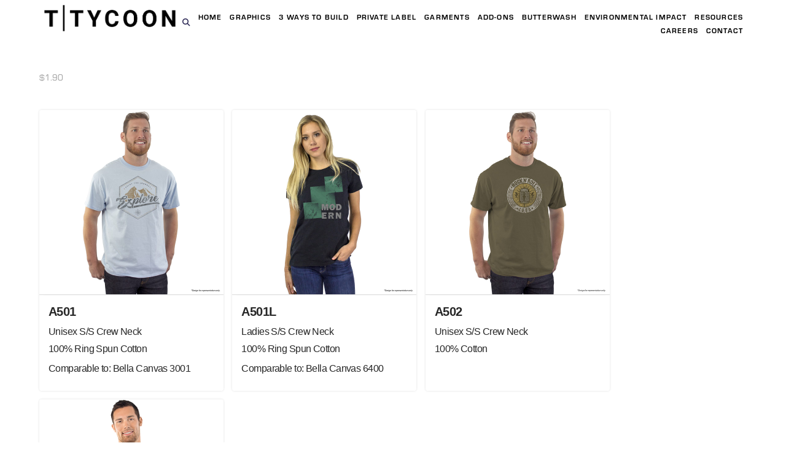

--- FILE ---
content_type: text/html; charset=UTF-8
request_url: https://ttycoon.com/embellishments/11-3-dimensional-matte-print/
body_size: 37211
content:
<!DOCTYPE html>
<html class="no-js" lang="en-US">
<head>
<meta charset="UTF-8">
<meta name="viewport" content="width=device-width, initial-scale=1.0">
<link rel="pingback" href="https://ttycoon.com/xmlrpc.php">
<meta name='robots' content='index, follow, max-image-preview:large, max-snippet:-1, max-video-preview:-1' />
	<style>img:is([sizes="auto" i], [sizes^="auto," i]) { contain-intrinsic-size: 3000px 1500px }</style>
	
	<!-- This site is optimized with the Yoast SEO plugin v26.8 - https://yoast.com/product/yoast-seo-wordpress/ -->
	<title>#11 3 Dimensional Matte Print Archives - T-Shirt Tycoon Solutions</title>
	<link rel="canonical" href="https://ttycoon.com/embellishments/11-3-dimensional-matte-print/" />
	<meta property="og:locale" content="en_US" />
	<meta property="og:type" content="article" />
	<meta property="og:title" content="#11 3 Dimensional Matte Print Archives - T-Shirt Tycoon Solutions" />
	<meta property="og:description" content="$1.90" />
	<meta property="og:url" content="https://ttycoon.com/embellishments/11-3-dimensional-matte-print/" />
	<meta property="og:site_name" content="T-Shirt Tycoon Solutions" />
	<meta name="twitter:card" content="summary_large_image" />
	<script type="application/ld+json" class="yoast-schema-graph">{"@context":"https://schema.org","@graph":[{"@type":"CollectionPage","@id":"https://ttycoon.com/embellishments/11-3-dimensional-matte-print/","url":"https://ttycoon.com/embellishments/11-3-dimensional-matte-print/","name":"#11 3 Dimensional Matte Print Archives - T-Shirt Tycoon Solutions","isPartOf":{"@id":"https://ttycoon.com/#website"},"primaryImageOfPage":{"@id":"https://ttycoon.com/embellishments/11-3-dimensional-matte-print/#primaryimage"},"image":{"@id":"https://ttycoon.com/embellishments/11-3-dimensional-matte-print/#primaryimage"},"thumbnailUrl":"https://ttycoon.com/wp-content/uploads/2017/04/A501_Ice_Blue-1.jpg","breadcrumb":{"@id":"https://ttycoon.com/embellishments/11-3-dimensional-matte-print/#breadcrumb"},"inLanguage":"en-US"},{"@type":"ImageObject","inLanguage":"en-US","@id":"https://ttycoon.com/embellishments/11-3-dimensional-matte-print/#primaryimage","url":"https://ttycoon.com/wp-content/uploads/2017/04/A501_Ice_Blue-1.jpg","contentUrl":"https://ttycoon.com/wp-content/uploads/2017/04/A501_Ice_Blue-1.jpg","width":1200,"height":1200},{"@type":"BreadcrumbList","@id":"https://ttycoon.com/embellishments/11-3-dimensional-matte-print/#breadcrumb","itemListElement":[{"@type":"ListItem","position":1,"name":"Home","item":"https://ttycoon.com/"},{"@type":"ListItem","position":2,"name":"#11 3 Dimensional Matte Print"}]},{"@type":"WebSite","@id":"https://ttycoon.com/#website","url":"https://ttycoon.com/","name":"T-Shirt Tycoon Solutions","description":"Private Label Clothing","potentialAction":[{"@type":"SearchAction","target":{"@type":"EntryPoint","urlTemplate":"https://ttycoon.com/?s={search_term_string}"},"query-input":{"@type":"PropertyValueSpecification","valueRequired":true,"valueName":"search_term_string"}}],"inLanguage":"en-US"}]}</script>
	<!-- / Yoast SEO plugin. -->


<link rel="alternate" type="application/rss+xml" title="T-Shirt Tycoon Solutions &raquo; Feed" href="https://ttycoon.com/feed/" />
<link rel="alternate" type="application/rss+xml" title="T-Shirt Tycoon Solutions &raquo; Comments Feed" href="https://ttycoon.com/comments/feed/" />
<link rel="alternate" type="application/rss+xml" title="T-Shirt Tycoon Solutions &raquo; #11 3 Dimensional Matte Print Embellishments Feed" href="https://ttycoon.com/embellishments/11-3-dimensional-matte-print/feed/" />
<script type="text/javascript">
/* <![CDATA[ */
window._wpemojiSettings = {"baseUrl":"https:\/\/s.w.org\/images\/core\/emoji\/16.0.1\/72x72\/","ext":".png","svgUrl":"https:\/\/s.w.org\/images\/core\/emoji\/16.0.1\/svg\/","svgExt":".svg","source":{"wpemoji":"https:\/\/ttycoon.com\/wp-includes\/js\/wp-emoji.js?ver=6.8.3","twemoji":"https:\/\/ttycoon.com\/wp-includes\/js\/twemoji.js?ver=6.8.3"}};
/**
 * @output wp-includes/js/wp-emoji-loader.js
 */

/**
 * Emoji Settings as exported in PHP via _print_emoji_detection_script().
 * @typedef WPEmojiSettings
 * @type {object}
 * @property {?object} source
 * @property {?string} source.concatemoji
 * @property {?string} source.twemoji
 * @property {?string} source.wpemoji
 * @property {?boolean} DOMReady
 * @property {?Function} readyCallback
 */

/**
 * Support tests.
 * @typedef SupportTests
 * @type {object}
 * @property {?boolean} flag
 * @property {?boolean} emoji
 */

/**
 * IIFE to detect emoji support and load Twemoji if needed.
 *
 * @param {Window} window
 * @param {Document} document
 * @param {WPEmojiSettings} settings
 */
( function wpEmojiLoader( window, document, settings ) {
	if ( typeof Promise === 'undefined' ) {
		return;
	}

	var sessionStorageKey = 'wpEmojiSettingsSupports';
	var tests = [ 'flag', 'emoji' ];

	/**
	 * Checks whether the browser supports offloading to a Worker.
	 *
	 * @since 6.3.0
	 *
	 * @private
	 *
	 * @returns {boolean}
	 */
	function supportsWorkerOffloading() {
		return (
			typeof Worker !== 'undefined' &&
			typeof OffscreenCanvas !== 'undefined' &&
			typeof URL !== 'undefined' &&
			URL.createObjectURL &&
			typeof Blob !== 'undefined'
		);
	}

	/**
	 * @typedef SessionSupportTests
	 * @type {object}
	 * @property {number} timestamp
	 * @property {SupportTests} supportTests
	 */

	/**
	 * Get support tests from session.
	 *
	 * @since 6.3.0
	 *
	 * @private
	 *
	 * @returns {?SupportTests} Support tests, or null if not set or older than 1 week.
	 */
	function getSessionSupportTests() {
		try {
			/** @type {SessionSupportTests} */
			var item = JSON.parse(
				sessionStorage.getItem( sessionStorageKey )
			);
			if (
				typeof item === 'object' &&
				typeof item.timestamp === 'number' &&
				new Date().valueOf() < item.timestamp + 604800 && // Note: Number is a week in seconds.
				typeof item.supportTests === 'object'
			) {
				return item.supportTests;
			}
		} catch ( e ) {}
		return null;
	}

	/**
	 * Persist the supports in session storage.
	 *
	 * @since 6.3.0
	 *
	 * @private
	 *
	 * @param {SupportTests} supportTests Support tests.
	 */
	function setSessionSupportTests( supportTests ) {
		try {
			/** @type {SessionSupportTests} */
			var item = {
				supportTests: supportTests,
				timestamp: new Date().valueOf()
			};

			sessionStorage.setItem(
				sessionStorageKey,
				JSON.stringify( item )
			);
		} catch ( e ) {}
	}

	/**
	 * Checks if two sets of Emoji characters render the same visually.
	 *
	 * This is used to determine if the browser is rendering an emoji with multiple data points
	 * correctly. set1 is the emoji in the correct form, using a zero-width joiner. set2 is the emoji
	 * in the incorrect form, using a zero-width space. If the two sets render the same, then the browser
	 * does not support the emoji correctly.
	 *
	 * This function may be serialized to run in a Worker. Therefore, it cannot refer to variables from the containing
	 * scope. Everything must be passed by parameters.
	 *
	 * @since 4.9.0
	 *
	 * @private
	 *
	 * @param {CanvasRenderingContext2D} context 2D Context.
	 * @param {string} set1 Set of Emoji to test.
	 * @param {string} set2 Set of Emoji to test.
	 *
	 * @return {boolean} True if the two sets render the same.
	 */
	function emojiSetsRenderIdentically( context, set1, set2 ) {
		// Cleanup from previous test.
		context.clearRect( 0, 0, context.canvas.width, context.canvas.height );
		context.fillText( set1, 0, 0 );
		var rendered1 = new Uint32Array(
			context.getImageData(
				0,
				0,
				context.canvas.width,
				context.canvas.height
			).data
		);

		// Cleanup from previous test.
		context.clearRect( 0, 0, context.canvas.width, context.canvas.height );
		context.fillText( set2, 0, 0 );
		var rendered2 = new Uint32Array(
			context.getImageData(
				0,
				0,
				context.canvas.width,
				context.canvas.height
			).data
		);

		return rendered1.every( function ( rendered2Data, index ) {
			return rendered2Data === rendered2[ index ];
		} );
	}

	/**
	 * Checks if the center point of a single emoji is empty.
	 *
	 * This is used to determine if the browser is rendering an emoji with a single data point
	 * correctly. The center point of an incorrectly rendered emoji will be empty. A correctly
	 * rendered emoji will have a non-zero value at the center point.
	 *
	 * This function may be serialized to run in a Worker. Therefore, it cannot refer to variables from the containing
	 * scope. Everything must be passed by parameters.
	 *
	 * @since 6.8.2
	 *
	 * @private
	 *
	 * @param {CanvasRenderingContext2D} context 2D Context.
	 * @param {string} emoji Emoji to test.
	 *
	 * @return {boolean} True if the center point is empty.
	 */
	function emojiRendersEmptyCenterPoint( context, emoji ) {
		// Cleanup from previous test.
		context.clearRect( 0, 0, context.canvas.width, context.canvas.height );
		context.fillText( emoji, 0, 0 );

		// Test if the center point (16, 16) is empty (0,0,0,0).
		var centerPoint = context.getImageData(16, 16, 1, 1);
		for ( var i = 0; i < centerPoint.data.length; i++ ) {
			if ( centerPoint.data[ i ] !== 0 ) {
				// Stop checking the moment it's known not to be empty.
				return false;
			}
		}

		return true;
	}

	/**
	 * Determines if the browser properly renders Emoji that Twemoji can supplement.
	 *
	 * This function may be serialized to run in a Worker. Therefore, it cannot refer to variables from the containing
	 * scope. Everything must be passed by parameters.
	 *
	 * @since 4.2.0
	 *
	 * @private
	 *
	 * @param {CanvasRenderingContext2D} context 2D Context.
	 * @param {string} type Whether to test for support of "flag" or "emoji".
	 * @param {Function} emojiSetsRenderIdentically Reference to emojiSetsRenderIdentically function, needed due to minification.
	 * @param {Function} emojiRendersEmptyCenterPoint Reference to emojiRendersEmptyCenterPoint function, needed due to minification.
	 *
	 * @return {boolean} True if the browser can render emoji, false if it cannot.
	 */
	function browserSupportsEmoji( context, type, emojiSetsRenderIdentically, emojiRendersEmptyCenterPoint ) {
		var isIdentical;

		switch ( type ) {
			case 'flag':
				/*
				 * Test for Transgender flag compatibility. Added in Unicode 13.
				 *
				 * To test for support, we try to render it, and compare the rendering to how it would look if
				 * the browser doesn't render it correctly (white flag emoji + transgender symbol).
				 */
				isIdentical = emojiSetsRenderIdentically(
					context,
					'\uD83C\uDFF3\uFE0F\u200D\u26A7\uFE0F', // as a zero-width joiner sequence
					'\uD83C\uDFF3\uFE0F\u200B\u26A7\uFE0F' // separated by a zero-width space
				);

				if ( isIdentical ) {
					return false;
				}

				/*
				 * Test for Sark flag compatibility. This is the least supported of the letter locale flags,
				 * so gives us an easy test for full support.
				 *
				 * To test for support, we try to render it, and compare the rendering to how it would look if
				 * the browser doesn't render it correctly ([C] + [Q]).
				 */
				isIdentical = emojiSetsRenderIdentically(
					context,
					'\uD83C\uDDE8\uD83C\uDDF6', // as the sequence of two code points
					'\uD83C\uDDE8\u200B\uD83C\uDDF6' // as the two code points separated by a zero-width space
				);

				if ( isIdentical ) {
					return false;
				}

				/*
				 * Test for English flag compatibility. England is a country in the United Kingdom, it
				 * does not have a two letter locale code but rather a five letter sub-division code.
				 *
				 * To test for support, we try to render it, and compare the rendering to how it would look if
				 * the browser doesn't render it correctly (black flag emoji + [G] + [B] + [E] + [N] + [G]).
				 */
				isIdentical = emojiSetsRenderIdentically(
					context,
					// as the flag sequence
					'\uD83C\uDFF4\uDB40\uDC67\uDB40\uDC62\uDB40\uDC65\uDB40\uDC6E\uDB40\uDC67\uDB40\uDC7F',
					// with each code point separated by a zero-width space
					'\uD83C\uDFF4\u200B\uDB40\uDC67\u200B\uDB40\uDC62\u200B\uDB40\uDC65\u200B\uDB40\uDC6E\u200B\uDB40\uDC67\u200B\uDB40\uDC7F'
				);

				return ! isIdentical;
			case 'emoji':
				/*
				 * Does Emoji 16.0 cause the browser to go splat?
				 *
				 * To test for Emoji 16.0 support, try to render a new emoji: Splatter.
				 *
				 * The splatter emoji is a single code point emoji. Testing for browser support
				 * required testing the center point of the emoji to see if it is empty.
				 *
				 * 0xD83E 0xDEDF (\uD83E\uDEDF) == 🫟 Splatter.
				 *
				 * When updating this test, please ensure that the emoji is either a single code point
				 * or switch to using the emojiSetsRenderIdentically function and testing with a zero-width
				 * joiner vs a zero-width space.
				 */
				var notSupported = emojiRendersEmptyCenterPoint( context, '\uD83E\uDEDF' );
				return ! notSupported;
		}

		return false;
	}

	/**
	 * Checks emoji support tests.
	 *
	 * This function may be serialized to run in a Worker. Therefore, it cannot refer to variables from the containing
	 * scope. Everything must be passed by parameters.
	 *
	 * @since 6.3.0
	 *
	 * @private
	 *
	 * @param {string[]} tests Tests.
	 * @param {Function} browserSupportsEmoji Reference to browserSupportsEmoji function, needed due to minification.
	 * @param {Function} emojiSetsRenderIdentically Reference to emojiSetsRenderIdentically function, needed due to minification.
	 * @param {Function} emojiRendersEmptyCenterPoint Reference to emojiRendersEmptyCenterPoint function, needed due to minification.
	 *
	 * @return {SupportTests} Support tests.
	 */
	function testEmojiSupports( tests, browserSupportsEmoji, emojiSetsRenderIdentically, emojiRendersEmptyCenterPoint ) {
		var canvas;
		if (
			typeof WorkerGlobalScope !== 'undefined' &&
			self instanceof WorkerGlobalScope
		) {
			canvas = new OffscreenCanvas( 300, 150 ); // Dimensions are default for HTMLCanvasElement.
		} else {
			canvas = document.createElement( 'canvas' );
		}

		var context = canvas.getContext( '2d', { willReadFrequently: true } );

		/*
		 * Chrome on OS X added native emoji rendering in M41. Unfortunately,
		 * it doesn't work when the font is bolder than 500 weight. So, we
		 * check for bold rendering support to avoid invisible emoji in Chrome.
		 */
		context.textBaseline = 'top';
		context.font = '600 32px Arial';

		var supports = {};
		tests.forEach( function ( test ) {
			supports[ test ] = browserSupportsEmoji( context, test, emojiSetsRenderIdentically, emojiRendersEmptyCenterPoint );
		} );
		return supports;
	}

	/**
	 * Adds a script to the head of the document.
	 *
	 * @ignore
	 *
	 * @since 4.2.0
	 *
	 * @param {string} src The url where the script is located.
	 *
	 * @return {void}
	 */
	function addScript( src ) {
		var script = document.createElement( 'script' );
		script.src = src;
		script.defer = true;
		document.head.appendChild( script );
	}

	settings.supports = {
		everything: true,
		everythingExceptFlag: true
	};

	// Create a promise for DOMContentLoaded since the worker logic may finish after the event has fired.
	var domReadyPromise = new Promise( function ( resolve ) {
		document.addEventListener( 'DOMContentLoaded', resolve, {
			once: true
		} );
	} );

	// Obtain the emoji support from the browser, asynchronously when possible.
	new Promise( function ( resolve ) {
		var supportTests = getSessionSupportTests();
		if ( supportTests ) {
			resolve( supportTests );
			return;
		}

		if ( supportsWorkerOffloading() ) {
			try {
				// Note that the functions are being passed as arguments due to minification.
				var workerScript =
					'postMessage(' +
					testEmojiSupports.toString() +
					'(' +
					[
						JSON.stringify( tests ),
						browserSupportsEmoji.toString(),
						emojiSetsRenderIdentically.toString(),
						emojiRendersEmptyCenterPoint.toString()
					].join( ',' ) +
					'));';
				var blob = new Blob( [ workerScript ], {
					type: 'text/javascript'
				} );
				var worker = new Worker( URL.createObjectURL( blob ), { name: 'wpTestEmojiSupports' } );
				worker.onmessage = function ( event ) {
					supportTests = event.data;
					setSessionSupportTests( supportTests );
					worker.terminate();
					resolve( supportTests );
				};
				return;
			} catch ( e ) {}
		}

		supportTests = testEmojiSupports( tests, browserSupportsEmoji, emojiSetsRenderIdentically, emojiRendersEmptyCenterPoint );
		setSessionSupportTests( supportTests );
		resolve( supportTests );
	} )
		// Once the browser emoji support has been obtained from the session, finalize the settings.
		.then( function ( supportTests ) {
			/*
			 * Tests the browser support for flag emojis and other emojis, and adjusts the
			 * support settings accordingly.
			 */
			for ( var test in supportTests ) {
				settings.supports[ test ] = supportTests[ test ];

				settings.supports.everything =
					settings.supports.everything && settings.supports[ test ];

				if ( 'flag' !== test ) {
					settings.supports.everythingExceptFlag =
						settings.supports.everythingExceptFlag &&
						settings.supports[ test ];
				}
			}

			settings.supports.everythingExceptFlag =
				settings.supports.everythingExceptFlag &&
				! settings.supports.flag;

			// Sets DOMReady to false and assigns a ready function to settings.
			settings.DOMReady = false;
			settings.readyCallback = function () {
				settings.DOMReady = true;
			};
		} )
		.then( function () {
			return domReadyPromise;
		} )
		.then( function () {
			// When the browser can not render everything we need to load a polyfill.
			if ( ! settings.supports.everything ) {
				settings.readyCallback();

				var src = settings.source || {};

				if ( src.concatemoji ) {
					addScript( src.concatemoji );
				} else if ( src.wpemoji && src.twemoji ) {
					addScript( src.twemoji );
					addScript( src.wpemoji );
				}
			}
		} );
} )( window, document, window._wpemojiSettings );

/* ]]> */
</script>
<link rel='stylesheet' id='featherlight_css-css' href='https://ttycoon.com/wp-content/themes/pro-child/assets/featherlight/featherlight.min.css?ver=6.8.3' type='text/css' media='all' />
<link rel='stylesheet' id='lrm-modal-css' href='https://ttycoon.com/wp-content/plugins/ajax-login-and-registration-modal-popup-pro/free/assets/lrm-core-compiled.css?ver=56' type='text/css' media='all' />
<link rel='stylesheet' id='lrm-modal-skin-css' href='https://ttycoon.com/wp-content/plugins/ajax-login-and-registration-modal-popup-pro/free/skins/default/skin.css?ver=56' type='text/css' media='all' />
<style id='lrm-modal-skin-inline-css' type='text/css'>
 .lrm-form a.button,.lrm-form button,.lrm-form button[type=submit],.lrm-form #buddypress input[type=submit],.lrm-form .gform_wrapper input.gform_button[type=submit],.lrm-form input[type=submit]{color: #ffffff;}  .lrm-form a.button,.lrm-form button,.lrm-form button[type=submit],.lrm-form #buddypress input[type=submit],.lrm-form .gform_wrapper input.gform_button[type=submit],.lrm-form input[type=submit]{background-color: #2f889a;}  .lrm-user-modal-container .lrm-switcher a{background-color: #d2d8d8;}  .lrm-user-modal-container .lrm-switcher a{color: #809191;}
</style>
<style id='wp-emoji-styles-inline-css' type='text/css'>

	img.wp-smiley, img.emoji {
		display: inline !important;
		border: none !important;
		box-shadow: none !important;
		height: 1em !important;
		width: 1em !important;
		margin: 0 0.07em !important;
		vertical-align: -0.1em !important;
		background: none !important;
		padding: 0 !important;
	}
</style>
<link rel='stylesheet' id='wp-block-library-css' href='https://ttycoon.com/wp-includes/css/dist/block-library/style.css?ver=6.8.3' type='text/css' media='all' />
<style id='wp-block-library-theme-inline-css' type='text/css'>
.wp-block-audio :where(figcaption){
  color:#555;
  font-size:13px;
  text-align:center;
}
.is-dark-theme .wp-block-audio :where(figcaption){
  color:#ffffffa6;
}

.wp-block-audio{
  margin:0 0 1em;
}

.wp-block-code{
  border:1px solid #ccc;
  border-radius:4px;
  font-family:Menlo,Consolas,monaco,monospace;
  padding:.8em 1em;
}

.wp-block-embed :where(figcaption){
  color:#555;
  font-size:13px;
  text-align:center;
}
.is-dark-theme .wp-block-embed :where(figcaption){
  color:#ffffffa6;
}

.wp-block-embed{
  margin:0 0 1em;
}

.blocks-gallery-caption{
  color:#555;
  font-size:13px;
  text-align:center;
}
.is-dark-theme .blocks-gallery-caption{
  color:#ffffffa6;
}

:root :where(.wp-block-image figcaption){
  color:#555;
  font-size:13px;
  text-align:center;
}
.is-dark-theme :root :where(.wp-block-image figcaption){
  color:#ffffffa6;
}

.wp-block-image{
  margin:0 0 1em;
}

.wp-block-pullquote{
  border-bottom:4px solid;
  border-top:4px solid;
  color:currentColor;
  margin-bottom:1.75em;
}
.wp-block-pullquote cite,.wp-block-pullquote footer,.wp-block-pullquote__citation{
  color:currentColor;
  font-size:.8125em;
  font-style:normal;
  text-transform:uppercase;
}

.wp-block-quote{
  border-left:.25em solid;
  margin:0 0 1.75em;
  padding-left:1em;
}
.wp-block-quote cite,.wp-block-quote footer{
  color:currentColor;
  font-size:.8125em;
  font-style:normal;
  position:relative;
}
.wp-block-quote:where(.has-text-align-right){
  border-left:none;
  border-right:.25em solid;
  padding-left:0;
  padding-right:1em;
}
.wp-block-quote:where(.has-text-align-center){
  border:none;
  padding-left:0;
}
.wp-block-quote.is-large,.wp-block-quote.is-style-large,.wp-block-quote:where(.is-style-plain){
  border:none;
}

.wp-block-search .wp-block-search__label{
  font-weight:700;
}

.wp-block-search__button{
  border:1px solid #ccc;
  padding:.375em .625em;
}

:where(.wp-block-group.has-background){
  padding:1.25em 2.375em;
}

.wp-block-separator.has-css-opacity{
  opacity:.4;
}

.wp-block-separator{
  border:none;
  border-bottom:2px solid;
  margin-left:auto;
  margin-right:auto;
}
.wp-block-separator.has-alpha-channel-opacity{
  opacity:1;
}
.wp-block-separator:not(.is-style-wide):not(.is-style-dots){
  width:100px;
}
.wp-block-separator.has-background:not(.is-style-dots){
  border-bottom:none;
  height:1px;
}
.wp-block-separator.has-background:not(.is-style-wide):not(.is-style-dots){
  height:2px;
}

.wp-block-table{
  margin:0 0 1em;
}
.wp-block-table td,.wp-block-table th{
  word-break:normal;
}
.wp-block-table :where(figcaption){
  color:#555;
  font-size:13px;
  text-align:center;
}
.is-dark-theme .wp-block-table :where(figcaption){
  color:#ffffffa6;
}

.wp-block-video :where(figcaption){
  color:#555;
  font-size:13px;
  text-align:center;
}
.is-dark-theme .wp-block-video :where(figcaption){
  color:#ffffffa6;
}

.wp-block-video{
  margin:0 0 1em;
}

:root :where(.wp-block-template-part.has-background){
  margin-bottom:0;
  margin-top:0;
  padding:1.25em 2.375em;
}
</style>
<style id='classic-theme-styles-inline-css' type='text/css'>
/**
 * These rules are needed for backwards compatibility.
 * They should match the button element rules in the base theme.json file.
 */
.wp-block-button__link {
	color: #ffffff;
	background-color: #32373c;
	border-radius: 9999px; /* 100% causes an oval, but any explicit but really high value retains the pill shape. */

	/* This needs a low specificity so it won't override the rules from the button element if defined in theme.json. */
	box-shadow: none;
	text-decoration: none;

	/* The extra 2px are added to size solids the same as the outline versions.*/
	padding: calc(0.667em + 2px) calc(1.333em + 2px);

	font-size: 1.125em;
}

.wp-block-file__button {
	background: #32373c;
	color: #ffffff;
	text-decoration: none;
}

</style>
<style id='wp-job-openings-blocks-style-inline-css' type='text/css'>
.wp-block-create-block-wjo-block{background-color:#21759b;border:1px dotted red;color:#fff;padding:2px}.awsm-b-row{display:-webkit-box;display:-ms-flexbox;display:-webkit-flex;display:flex;display:flexbox;-webkit-flex-flow:row wrap;margin:0 -15px;-webkit-box-orient:horizontal;-webkit-box-direction:normal;-ms-flex-flow:row wrap;flex-flow:row wrap}.awsm-b-row,.awsm-b-row *,.awsm-b-row :after,.awsm-b-row :before{-webkit-box-sizing:border-box;box-sizing:border-box}.awsm-b-grid-item{display:-webkit-box;display:-ms-flexbox;display:-webkit-flex;display:flex;float:left;padding:0 15px!important;width:33.333%;-webkit-box-orient:vertical;-webkit-box-direction:normal;-ms-flex-direction:column;flex-direction:column;-webkit-flex-direction:column}.awsm-b-grid-col-4 .awsm-b-grid-item{width:25%}.awsm-b-grid-col-2 .awsm-b-grid-item{width:50%}.awsm-b-grid-col .awsm-b-grid-item{width:100%}.awsm-b-job-hide{display:none!important}.awsm-job-show{display:block!important}.awsm-b-job-item{background:#fff;font-size:14px;padding:20px}a.awsm-b-job-item{text-decoration:none!important}.awsm-b-grid-item .awsm-b-job-item{border:1px solid #dddfe3;border-radius:2px;-webkit-box-shadow:0 1px 4px 0 rgba(0,0,0,.05);box-shadow:0 1px 4px 0 rgba(0,0,0,.05);display:-webkit-box;display:-ms-flexbox;display:-webkit-flex;display:flex;margin-bottom:30px;-webkit-box-orient:vertical;-webkit-box-direction:normal;-ms-flex-direction:column;flex-direction:column;-webkit-flex-direction:column;-webkit-box-flex:1;-ms-flex-positive:1;flex-grow:1;-webkit-flex-grow:1;-webkit-transition:all .3s ease;transition:all .3s ease}.awsm-b-grid-item .awsm-b-job-item:focus,.awsm-b-grid-item .awsm-b-job-item:hover{-webkit-box-shadow:0 3px 15px -5px rgba(0,0,0,.2);box-shadow:0 3px 15px -5px rgba(0,0,0,.2)}.awsm-b-grid-item .awsm-job-featured-image{margin-bottom:14px}.awsm-b-job-item h2.awsm-b-job-post-title{font-size:18px;margin:0 0 15px;text-align:left}.awsm-b-job-item h2.awsm-b-job-post-title a{font-size:18px}.awsm-b-grid-item .awsm-job-info{margin-bottom:10px;min-height:83px}.awsm-b-grid-item .awsm-job-info p{margin:0 0 8px}.awsm-b-job-wrap:after{clear:both;content:"";display:table}.awsm-b-filter-wrap,.awsm-b-filter-wrap *{-webkit-box-sizing:border-box;box-sizing:border-box}.awsm-b-filter-wrap{margin:0 -10px 20px}.awsm-b-filter-wrap form{display:-webkit-box;display:-webkit-flex;display:-ms-flexbox;display:flex;-webkit-flex-wrap:wrap;-ms-flex-wrap:wrap;flex-wrap:wrap}.awsm-b-filter-wrap .awsm-b-filter-items{display:none}.awsm-b-filter-wrap.awsm-b-full-width-search-filter-wrap .awsm-b-filter-item-search,.awsm-b-filter-wrap.awsm-b-full-width-search-filter-wrap .awsm-b-filter-items,.awsm-b-filter-wrap.awsm-b-no-search-filter-wrap .awsm-b-filter-items{width:100%}.awsm-b-filter-toggle{border:1px solid #ccc;border-radius:4px;display:-webkit-box;display:-webkit-flex;display:-ms-flexbox;display:flex;-webkit-flex-flow:wrap;-ms-flex-flow:wrap;flex-flow:wrap;margin:0 10px 10px;outline:none!important;padding:12px;width:46px}.awsm-b-filter-toggle.awsm-on{background:#ccc}.awsm-b-filter-toggle svg{height:20px;width:20px}.awsm-b-filter-wrap.awsm-b-no-search-filter-wrap .awsm-b-filter-toggle{width:100%;-webkit-box-align:center;-webkit-align-items:center;-ms-flex-align:center;align-items:center;-webkit-box-pack:justify;-webkit-justify-content:space-between;-ms-flex-pack:justify;justify-content:space-between;text-decoration:none}.awsm-b-filter-wrap.awsm-b-no-search-filter-wrap .awsm-b-filter-toggle svg{height:22px;width:22px}@media(min-width:768px){.awsm-b-filter-wrap .awsm-b-filter-items{display:-webkit-box!important;display:-webkit-flex!important;display:-ms-flexbox!important;display:flex!important;-webkit-flex-wrap:wrap;-ms-flex-wrap:wrap;flex-wrap:wrap;width:calc(100% - 250px)}.awsm-b-filter-toggle{display:none}.awsm-b-filter-item-search{width:250px}}.awsm-b-filter-wrap .awsm-b-filter-item{padding:0 10px 10px}.awsm-b-filter-item-search{padding:0 10px 10px;position:relative}@media(max-width:768px){.awsm-b-filter-wrap .awsm-b-filter-items{width:100%}.awsm-b-filter-item-search{width:calc(100% - 66px)}.awsm-b-filter-wrap .awsm-b-filter-item .awsm-selectric-wrapper{min-width:100%}}.awsm-b-filter-wrap .awsm-b-filter-item .awsm-b-job-form-control{min-height:48px;padding-right:58px}.awsm-b-filter-item-search .awsm-b-job-form-control{min-height:48px;padding-right:48px}.awsm-b-filter-item-search-in{position:relative}.awsm-b-filter-item-search .awsm-b-job-search-icon-wrapper{color:#ccc;cursor:pointer;font-size:16px;height:100%;line-height:48px;position:absolute;right:0;text-align:center;top:0;width:48px}.awsm-b-jobs-none-container{padding:25px}.awsm-b-jobs-none-container p{margin:0;padding:5px}.awsm-b-row .awsm-b-jobs-pagination{padding:0 15px;width:100%}.awsm-b-jobs-pagination{float:left;width:100%}.awsm-b-load-more-main a.awsm-b-load-more,.awsm-load-more-classic a.page-numbers{background:#fff;border:1px solid #dddfe3;-webkit-box-shadow:0 1px 4px 0 rgba(0,0,0,.05);box-shadow:0 1px 4px 0 rgba(0,0,0,.05);display:block;margin:0!important;outline:none!important;padding:20px;text-align:center;text-decoration:none!important;-webkit-transition:all .3s ease;transition:all .3s ease}.awsm-load-more-classic a.page-numbers,.awsm-load-more-classic span.page-numbers{font-size:90%;padding:5px 10px}.awsm-load-more-classic{text-align:center}.awsm-b-load-more-main a.awsm-load-more:focus,.awsm-b-load-more-main a.awsm-load-more:hover,.awsm-load-more-classic a.page-numbers:focus,.awsm-load-more-classic a.page-numbers:hover{-webkit-box-shadow:0 3px 15px -5px rgba(0,0,0,.2);box-shadow:0 3px 15px -5px rgba(0,0,0,.2)}.awsm-b-jobs-pagination.awsm-load-more-classic ul{list-style:none;margin:0;padding:0}.awsm-b-jobs-pagination.awsm-load-more-classic ul li{display:inline-block}.awsm-b-lists{border:1px solid #ededed}.awsm-b-list-item{width:100%}.awsm-b-list-item h2.awsm-job-b-post-title{margin-bottom:0}.awsm-b-list-item .awsm-job-featured-image{float:left;margin-right:10px}.awsm-b-list-item .awsm-job-featured-image img{height:50px;width:50px}.awsm-b-list-item .awsm-b-job-item{border-bottom:1px solid rgba(0,0,0,.13)}.awsm-b-list-item .awsm-b-job-item:after{clear:both;content:"";display:table}.awsm-b-list-left-col{float:left;width:50%}.awsm-b-list-right-col{float:left;text-align:right;width:50%}.awsm-b-list-item .awsm-job-specification-wrapper{display:inline-block;vertical-align:middle}.awsm-b-list-item .awsm-job-specification-item{display:inline-block;margin:0 15px 0 0;vertical-align:middle}a.awsm-b-job-item .awsm-job-specification-item{color:#4c4c4c}.awsm-b-list-item .awsm-job-more-container{display:inline-block;vertical-align:middle}.awsm-job-more-container .awsm-job-more span:before{content:"→"}.awsm-b-lists .awsm-b-jobs-pagination{margin-top:30px}.awsm-job-specification-item>[class^=awsm-job-icon-]{margin-right:6px}.awsm-job-specification-term:after{content:", "}.awsm-job-specification-term:last-child:after{content:""}.awsm-job-single-wrap,.awsm-job-single-wrap *,.awsm-job-single-wrap :after,.awsm-job-single-wrap :before{-webkit-box-sizing:border-box;box-sizing:border-box}.awsm-job-single-wrap{margin-bottom:1.3em}.awsm-job-single-wrap:after{clear:both;content:"";display:table}.awsm-job-content{padding-bottom:32px}.awsm-job-single-wrap.awsm-col-2 .awsm-job-content{float:left;padding-right:15px;width:55%}.awsm-job-single-wrap.awsm-col-2 .awsm-job-form{float:left;padding-left:15px;width:45%}.awsm-job-head,.awsm_job_spec_above_content{margin-bottom:20px}.awsm-job-head h1{margin:0 0 20px}.awsm-job-list-info span{margin-right:10px}.awsm-job-single-wrap .awsm-job-expiration-label{font-weight:700}.awsm-job-form-inner{background:#fff;border:1px solid #dddfe3;padding:35px}.awsm-job-form-inner h2{margin:0 0 30px}.awsm-job-form-group{margin-bottom:20px}.awsm-job-form-group input[type=checkbox],.awsm-job-form-group input[type=radio]{margin-right:5px}.awsm-job-form-group label{display:block;margin-bottom:10px}.awsm-job-form-options-container label,.awsm-job-inline-group label{display:inline;font-weight:400}.awsm-b-job-form-control{display:block;width:100%}.awsm-job-form-options-container span{display:inline-block;margin-bottom:10px;margin-left:10px}.awsm-job-submit{background:#0195ff;border:1px solid #0195ff;color:#fff;padding:10px 30px}.awsm-job-submit:focus,.awsm-job-submit:hover{background:rgba(0,0,0,0);color:#0195ff}.awsm-job-form-error{color:#db4c4c;font-weight:500}.awsm-b-job-form-control.awsm-job-form-error,.awsm-b-job-form-control.awsm-job-form-error:focus{border:1px solid #db4c4c}.awsm-error-message,.awsm-success-message{padding:12px 25px}.awsm-error-message p:empty,.awsm-success-message p:empty{display:none}.awsm-error-message p,.awsm-success-message p{margin:0!important;padding:0!important}.awsm-success-message{border:1px solid #1ea508}.awsm-error-message{border:1px solid #db4c4c}ul.awsm-error-message li{line-height:1.8em;margin-left:1.2em}.awsm-expired-message{padding:25px}.awsm-expired-message p{margin:1em 0}.awsm-job-container{margin:0 auto;max-width:1170px;padding:50px 0;width:100%}.awsm-jobs-loading{position:relative}.awsm-b-job-listings:after{content:"";height:100%;left:0;opacity:0;position:absolute;top:0;-webkit-transition:all .3s ease;transition:all .3s ease;visibility:hidden;width:100%}.awsm-b-job-listings.awsm-jobs-loading:after{opacity:1;visibility:visible}.awsm-b-sr-only{height:1px;margin:-1px;overflow:hidden;padding:0;position:absolute;width:1px;clip:rect(0,0,0,0);border:0}@media(max-width:1024px){.awsm-b-grid-col-4 .awsm-b-grid-item{width:33.333%}}@media(max-width:992px){.awsm-job-single-wrap.awsm-col-2 .awsm-job-content{padding-right:0;width:100%}.awsm-job-single-wrap.awsm-col-2 .awsm-job-form{padding-left:0;width:100%}}@media(max-width:768px){.awsm-b-grid-col-3 .awsm-b-grid-item,.awsm-b-grid-col-4 .awsm-b-grid-item,.awsm-b-grid-item{width:50%}.awsm-b-list-left-col{padding-bottom:10px;width:100%}.awsm-b-list-right-col{text-align:left;width:100%}}@media(max-width:648px){.awsm-b-grid-col-2 .awsm-b-grid-item,.awsm-b-grid-col-3 .awsm-b-grid-item,.awsm-b-grid-col-4 .awsm-b-grid-item,.awsm-b-grid-item{width:100%}.awsm-b-list-item .awsm-job-specification-wrapper{display:block;float:none;padding-bottom:5px}.awsm-b-list-item .awsm-job-more-container{display:block;float:none}}.awsm-job-form-plugin-style .awsm-b-job-form-control{border:1px solid #ccc;border-radius:4px;color:#060606;display:block;font:inherit;line-height:1;min-height:46px;padding:8px 15px;-webkit-transition:all .3s ease;transition:all .3s ease;width:100%}.awsm-job-form-plugin-style .awsm-b-job-form-control:focus{border-color:#060606;-webkit-box-shadow:none;box-shadow:none;outline:none}.awsm-job-form-plugin-style .awsm-b-job-form-control.awsm-job-form-error{border-color:#db4c4c}.awsm-job-form-plugin-style textarea.awsm-b-job-form-control{min-height:80px}.awsm-job-form-plugin-style .awsm-application-submit-btn,.awsm-job-form-plugin-style .awsm-jobs-primary-button{background:#060606;border-radius:45px;color:#fff;padding:16px 32px;-webkit-transition:all .3s ease;transition:all .3s ease}.awsm-job-form-plugin-style .awsm-application-submit-btn:focus,.awsm-job-form-plugin-style .awsm-application-submit-btn:hover,.awsm-job-form-plugin-style .awsm-jobs-primary-button:focus,.awsm-job-form-plugin-style .awsm-jobs-primary-button:hover{background:#060606;color:#fff;outline:none}.awsm-job-form-plugin-style .awsm-jobs-primary-button{cursor:pointer}.awsm-job-form-plugin-style .awsm-jobs-primary-button:disabled{opacity:.5;pointer-events:none}.awsm-job-form-plugin-style .awsm-selectric{border-color:#ccc;border-radius:4px;-webkit-box-shadow:none;box-shadow:none}.awsm-job-form-plugin-style .awsm-selectric-open .awsm-selectric{border-color:#060606}.awsm-job-form-plugin-style .awsm-selectric .label{margin-left:15px}.awsm-jobs-is-block-theme .site-branding{padding:0 2.1rem}.awsm-jobs-is-block-theme .site-content{padding:0 2.1rem 3rem}.awsm-jobs-is-block-theme .site-title{margin-bottom:0}.awsm-b-job-wrap,.awsm-b-job-wrap *{-webkit-box-sizing:border-box;box-sizing:border-box}

</style>
<link rel='stylesheet' id='visual-portfolio-block-filter-by-category-css' href='https://ttycoon.com/wp-content/plugins/visual-portfolio/build/gutenberg/blocks/filter-by-category/style.css?ver=1762841466' type='text/css' media='all' />
<link rel='stylesheet' id='visual-portfolio-block-pagination-css' href='https://ttycoon.com/wp-content/plugins/visual-portfolio/build/gutenberg/blocks/pagination/style.css?ver=1762841466' type='text/css' media='all' />
<link rel='stylesheet' id='visual-portfolio-block-sort-css' href='https://ttycoon.com/wp-content/plugins/visual-portfolio/build/gutenberg/blocks/sort/style.css?ver=1762841466' type='text/css' media='all' />
<link rel='stylesheet' id='ion.range-slider-css' href='https://ttycoon.com/wp-content/plugins/yith-woocommerce-ajax-product-filter-premium/assets/css/ion.range-slider.css?ver=2.3.1' type='text/css' media='all' />
<link rel='stylesheet' id='yith-wcan-shortcodes-css' href='https://ttycoon.com/wp-content/plugins/yith-woocommerce-ajax-product-filter-premium/assets/css/shortcodes.css?ver=5.17.0' type='text/css' media='all' />
<style id='yith-wcan-shortcodes-inline-css' type='text/css'>
:root{
	--yith-wcan-filters_colors_titles: #434343;
	--yith-wcan-filters_colors_background: #FFFFFF;
	--yith-wcan-filters_colors_accent: #A7144C;
	--yith-wcan-filters_colors_accent_r: 167;
	--yith-wcan-filters_colors_accent_g: 20;
	--yith-wcan-filters_colors_accent_b: 76;
	--yith-wcan-color_swatches_border_radius: 100%;
	--yith-wcan-color_swatches_size: 30px;
	--yith-wcan-labels_style_background: #FFFFFF;
	--yith-wcan-labels_style_background_hover: #A7144C;
	--yith-wcan-labels_style_background_active: #A7144C;
	--yith-wcan-labels_style_text: #434343;
	--yith-wcan-labels_style_text_hover: #FFFFFF;
	--yith-wcan-labels_style_text_active: #FFFFFF;
	--yith-wcan-anchors_style_text: #434343;
	--yith-wcan-anchors_style_text_hover: #A7144C;
	--yith-wcan-anchors_style_text_active: #A7144C;
}
</style>
<link rel='stylesheet' id='awsm-jobs-general-css' href='https://ttycoon.com/wp-content/plugins/wp-job-openings/assets/css/general.min.css?ver=3.5.2' type='text/css' media='all' />
<link rel='stylesheet' id='awsm-jobs-style-css' href='https://ttycoon.com/wp-content/plugins/wp-job-openings/assets/css/style.min.css?ver=3.5.2' type='text/css' media='all' />
<style id='global-styles-inline-css' type='text/css'>
:root{--wp--preset--aspect-ratio--square: 1;--wp--preset--aspect-ratio--4-3: 4/3;--wp--preset--aspect-ratio--3-4: 3/4;--wp--preset--aspect-ratio--3-2: 3/2;--wp--preset--aspect-ratio--2-3: 2/3;--wp--preset--aspect-ratio--16-9: 16/9;--wp--preset--aspect-ratio--9-16: 9/16;--wp--preset--color--black: #000000;--wp--preset--color--cyan-bluish-gray: #abb8c3;--wp--preset--color--white: #ffffff;--wp--preset--color--pale-pink: #f78da7;--wp--preset--color--vivid-red: #cf2e2e;--wp--preset--color--luminous-vivid-orange: #ff6900;--wp--preset--color--luminous-vivid-amber: #fcb900;--wp--preset--color--light-green-cyan: #7bdcb5;--wp--preset--color--vivid-green-cyan: #00d084;--wp--preset--color--pale-cyan-blue: #8ed1fc;--wp--preset--color--vivid-cyan-blue: #0693e3;--wp--preset--color--vivid-purple: #9b51e0;--wp--preset--gradient--vivid-cyan-blue-to-vivid-purple: linear-gradient(135deg,rgba(6,147,227,1) 0%,rgb(155,81,224) 100%);--wp--preset--gradient--light-green-cyan-to-vivid-green-cyan: linear-gradient(135deg,rgb(122,220,180) 0%,rgb(0,208,130) 100%);--wp--preset--gradient--luminous-vivid-amber-to-luminous-vivid-orange: linear-gradient(135deg,rgba(252,185,0,1) 0%,rgba(255,105,0,1) 100%);--wp--preset--gradient--luminous-vivid-orange-to-vivid-red: linear-gradient(135deg,rgba(255,105,0,1) 0%,rgb(207,46,46) 100%);--wp--preset--gradient--very-light-gray-to-cyan-bluish-gray: linear-gradient(135deg,rgb(238,238,238) 0%,rgb(169,184,195) 100%);--wp--preset--gradient--cool-to-warm-spectrum: linear-gradient(135deg,rgb(74,234,220) 0%,rgb(151,120,209) 20%,rgb(207,42,186) 40%,rgb(238,44,130) 60%,rgb(251,105,98) 80%,rgb(254,248,76) 100%);--wp--preset--gradient--blush-light-purple: linear-gradient(135deg,rgb(255,206,236) 0%,rgb(152,150,240) 100%);--wp--preset--gradient--blush-bordeaux: linear-gradient(135deg,rgb(254,205,165) 0%,rgb(254,45,45) 50%,rgb(107,0,62) 100%);--wp--preset--gradient--luminous-dusk: linear-gradient(135deg,rgb(255,203,112) 0%,rgb(199,81,192) 50%,rgb(65,88,208) 100%);--wp--preset--gradient--pale-ocean: linear-gradient(135deg,rgb(255,245,203) 0%,rgb(182,227,212) 50%,rgb(51,167,181) 100%);--wp--preset--gradient--electric-grass: linear-gradient(135deg,rgb(202,248,128) 0%,rgb(113,206,126) 100%);--wp--preset--gradient--midnight: linear-gradient(135deg,rgb(2,3,129) 0%,rgb(40,116,252) 100%);--wp--preset--font-size--small: 13px;--wp--preset--font-size--medium: 20px;--wp--preset--font-size--large: 36px;--wp--preset--font-size--x-large: 42px;--wp--preset--spacing--20: 0.44rem;--wp--preset--spacing--30: 0.67rem;--wp--preset--spacing--40: 1rem;--wp--preset--spacing--50: 1.5rem;--wp--preset--spacing--60: 2.25rem;--wp--preset--spacing--70: 3.38rem;--wp--preset--spacing--80: 5.06rem;--wp--preset--shadow--natural: 6px 6px 9px rgba(0, 0, 0, 0.2);--wp--preset--shadow--deep: 12px 12px 50px rgba(0, 0, 0, 0.4);--wp--preset--shadow--sharp: 6px 6px 0px rgba(0, 0, 0, 0.2);--wp--preset--shadow--outlined: 6px 6px 0px -3px rgba(255, 255, 255, 1), 6px 6px rgba(0, 0, 0, 1);--wp--preset--shadow--crisp: 6px 6px 0px rgba(0, 0, 0, 1);}:where(.is-layout-flex){gap: 0.5em;}:where(.is-layout-grid){gap: 0.5em;}body .is-layout-flex{display: flex;}.is-layout-flex{flex-wrap: wrap;align-items: center;}.is-layout-flex > :is(*, div){margin: 0;}body .is-layout-grid{display: grid;}.is-layout-grid > :is(*, div){margin: 0;}:where(.wp-block-columns.is-layout-flex){gap: 2em;}:where(.wp-block-columns.is-layout-grid){gap: 2em;}:where(.wp-block-post-template.is-layout-flex){gap: 1.25em;}:where(.wp-block-post-template.is-layout-grid){gap: 1.25em;}.has-black-color{color: var(--wp--preset--color--black) !important;}.has-cyan-bluish-gray-color{color: var(--wp--preset--color--cyan-bluish-gray) !important;}.has-white-color{color: var(--wp--preset--color--white) !important;}.has-pale-pink-color{color: var(--wp--preset--color--pale-pink) !important;}.has-vivid-red-color{color: var(--wp--preset--color--vivid-red) !important;}.has-luminous-vivid-orange-color{color: var(--wp--preset--color--luminous-vivid-orange) !important;}.has-luminous-vivid-amber-color{color: var(--wp--preset--color--luminous-vivid-amber) !important;}.has-light-green-cyan-color{color: var(--wp--preset--color--light-green-cyan) !important;}.has-vivid-green-cyan-color{color: var(--wp--preset--color--vivid-green-cyan) !important;}.has-pale-cyan-blue-color{color: var(--wp--preset--color--pale-cyan-blue) !important;}.has-vivid-cyan-blue-color{color: var(--wp--preset--color--vivid-cyan-blue) !important;}.has-vivid-purple-color{color: var(--wp--preset--color--vivid-purple) !important;}.has-black-background-color{background-color: var(--wp--preset--color--black) !important;}.has-cyan-bluish-gray-background-color{background-color: var(--wp--preset--color--cyan-bluish-gray) !important;}.has-white-background-color{background-color: var(--wp--preset--color--white) !important;}.has-pale-pink-background-color{background-color: var(--wp--preset--color--pale-pink) !important;}.has-vivid-red-background-color{background-color: var(--wp--preset--color--vivid-red) !important;}.has-luminous-vivid-orange-background-color{background-color: var(--wp--preset--color--luminous-vivid-orange) !important;}.has-luminous-vivid-amber-background-color{background-color: var(--wp--preset--color--luminous-vivid-amber) !important;}.has-light-green-cyan-background-color{background-color: var(--wp--preset--color--light-green-cyan) !important;}.has-vivid-green-cyan-background-color{background-color: var(--wp--preset--color--vivid-green-cyan) !important;}.has-pale-cyan-blue-background-color{background-color: var(--wp--preset--color--pale-cyan-blue) !important;}.has-vivid-cyan-blue-background-color{background-color: var(--wp--preset--color--vivid-cyan-blue) !important;}.has-vivid-purple-background-color{background-color: var(--wp--preset--color--vivid-purple) !important;}.has-black-border-color{border-color: var(--wp--preset--color--black) !important;}.has-cyan-bluish-gray-border-color{border-color: var(--wp--preset--color--cyan-bluish-gray) !important;}.has-white-border-color{border-color: var(--wp--preset--color--white) !important;}.has-pale-pink-border-color{border-color: var(--wp--preset--color--pale-pink) !important;}.has-vivid-red-border-color{border-color: var(--wp--preset--color--vivid-red) !important;}.has-luminous-vivid-orange-border-color{border-color: var(--wp--preset--color--luminous-vivid-orange) !important;}.has-luminous-vivid-amber-border-color{border-color: var(--wp--preset--color--luminous-vivid-amber) !important;}.has-light-green-cyan-border-color{border-color: var(--wp--preset--color--light-green-cyan) !important;}.has-vivid-green-cyan-border-color{border-color: var(--wp--preset--color--vivid-green-cyan) !important;}.has-pale-cyan-blue-border-color{border-color: var(--wp--preset--color--pale-cyan-blue) !important;}.has-vivid-cyan-blue-border-color{border-color: var(--wp--preset--color--vivid-cyan-blue) !important;}.has-vivid-purple-border-color{border-color: var(--wp--preset--color--vivid-purple) !important;}.has-vivid-cyan-blue-to-vivid-purple-gradient-background{background: var(--wp--preset--gradient--vivid-cyan-blue-to-vivid-purple) !important;}.has-light-green-cyan-to-vivid-green-cyan-gradient-background{background: var(--wp--preset--gradient--light-green-cyan-to-vivid-green-cyan) !important;}.has-luminous-vivid-amber-to-luminous-vivid-orange-gradient-background{background: var(--wp--preset--gradient--luminous-vivid-amber-to-luminous-vivid-orange) !important;}.has-luminous-vivid-orange-to-vivid-red-gradient-background{background: var(--wp--preset--gradient--luminous-vivid-orange-to-vivid-red) !important;}.has-very-light-gray-to-cyan-bluish-gray-gradient-background{background: var(--wp--preset--gradient--very-light-gray-to-cyan-bluish-gray) !important;}.has-cool-to-warm-spectrum-gradient-background{background: var(--wp--preset--gradient--cool-to-warm-spectrum) !important;}.has-blush-light-purple-gradient-background{background: var(--wp--preset--gradient--blush-light-purple) !important;}.has-blush-bordeaux-gradient-background{background: var(--wp--preset--gradient--blush-bordeaux) !important;}.has-luminous-dusk-gradient-background{background: var(--wp--preset--gradient--luminous-dusk) !important;}.has-pale-ocean-gradient-background{background: var(--wp--preset--gradient--pale-ocean) !important;}.has-electric-grass-gradient-background{background: var(--wp--preset--gradient--electric-grass) !important;}.has-midnight-gradient-background{background: var(--wp--preset--gradient--midnight) !important;}.has-small-font-size{font-size: var(--wp--preset--font-size--small) !important;}.has-medium-font-size{font-size: var(--wp--preset--font-size--medium) !important;}.has-large-font-size{font-size: var(--wp--preset--font-size--large) !important;}.has-x-large-font-size{font-size: var(--wp--preset--font-size--x-large) !important;}
:where(.wp-block-post-template.is-layout-flex){gap: 1.25em;}:where(.wp-block-post-template.is-layout-grid){gap: 1.25em;}
:where(.wp-block-columns.is-layout-flex){gap: 2em;}:where(.wp-block-columns.is-layout-grid){gap: 2em;}
:root :where(.wp-block-pullquote){font-size: 1.5em;line-height: 1.6;}
:where(.wp-block-visual-portfolio-loop.is-layout-flex){gap: 1.25em;}:where(.wp-block-visual-portfolio-loop.is-layout-grid){gap: 1.25em;}
</style>
<link rel='stylesheet' id='woocommerce-smallscreen-css' href='https://ttycoon.com/wp-content/plugins/woocommerce/assets/css/woocommerce-smallscreen.css?ver=9.8.5' type='text/css' media='only screen and (max-width: 768px)' />
<style id='woocommerce-inline-inline-css' type='text/css'>
.woocommerce form .form-row .required { visibility: visible; }
</style>
<link rel='stylesheet' id='aws-style-css' href='https://ttycoon.com/wp-content/plugins/advanced-woo-search-pro/assets/css/common.css?ver=1.34' type='text/css' media='all' />
<link rel='stylesheet' id='swatches-and-photos-css' href='https://ttycoon.com/wp-content/plugins/woocommerce-variation-swatches-and-photos/assets/css/swatches-and-photos.css?ver=3.0.6' type='text/css' media='all' />
<link rel='stylesheet' id='yith-wcan-frontend-css' href='https://ttycoon.com/wp-content/plugins/yith-woocommerce-ajax-product-filter-premium/assets/css/frontend.css?ver=5.17.0' type='text/css' media='all' />
<style id='yith-wcan-frontend-inline-css' type='text/css'>
.widget h3.widget-title.with-dropdown {position: relative; cursor: pointer;}
                    .widget h3.widget-title.with-dropdown .widget-dropdown { border-width: 0; width: 22px; height: 22px; background: url(https://ttycoon.com/wp-content/plugins/yith-woocommerce-ajax-product-filter-premium/assets/images/select-arrow.png) top 0px right no-repeat; background-size: 95% !important; position: absolute; top: 0; right: 0;}
                    .widget h3.widget-title.with-dropdown.open .widget-dropdown {background-position: bottom 15px right;}
</style>
<link rel='stylesheet' id='brands-styles-css' href='https://ttycoon.com/wp-content/plugins/woocommerce/assets/css/brands.css?ver=9.8.5' type='text/css' media='all' />
<link rel='stylesheet' id='x-stack-css' href='https://ttycoon.com/wp-content/themes/pro/framework/dist/css/site/stacks/integrity-light.css?ver=6.6.7' type='text/css' media='all' />
<link rel='stylesheet' id='x-woocommerce-css' href='https://ttycoon.com/wp-content/themes/pro/framework/dist/css/site/woocommerce/integrity-light.css?ver=6.6.7' type='text/css' media='all' />
<link rel='stylesheet' id='x-child-css' href='https://ttycoon.com/wp-content/themes/pro-child/style.css?ver=6.6.7' type='text/css' media='all' />
<link rel='stylesheet' id='slb_core-css' href='https://ttycoon.com/wp-content/plugins/simple-lightbox/client/css/app.css?ver=2.9.4' type='text/css' media='all' />
<link rel='stylesheet' id='__EPYT__style-css' href='https://ttycoon.com/wp-content/plugins/youtube-embed-plus-pro/styles/ytprefs.css?ver=14.2.3' type='text/css' media='all' />
<style id='__EPYT__style-inline-css' type='text/css'>

                .epyt-gallery-thumb {
                        width: 25%;
                }
                
</style>
<link rel='stylesheet' id='__disptype__-css' href='https://ttycoon.com/wp-content/plugins/youtube-embed-plus-pro/scripts/lity.css?ver=14.2.3' type='text/css' media='all' />
<link rel='stylesheet' id='__dyntype__-css' href='https://ttycoon.com/wp-content/plugins/youtube-embed-plus-pro/scripts/embdyn.css?ver=14.2.3' type='text/css' media='all' />
<style id='cs-inline-css' type='text/css'>
@media (min-width:1200px){.x-hide-xl{display:none !important;}}@media (min-width:979px) and (max-width:1199px){.x-hide-lg{display:none !important;}}@media (min-width:767px) and (max-width:978px){.x-hide-md{display:none !important;}}@media (min-width:480px) and (max-width:766px){.x-hide-sm{display:none !important;}}@media (max-width:479px){.x-hide-xs{display:none !important;}} a,h1 a:hover,h2 a:hover,h3 a:hover,h4 a:hover,h5 a:hover,h6 a:hover,.x-breadcrumb-wrap a:hover,.widget ul li a:hover,.widget ol li a:hover,.widget.widget_text ul li a,.widget.widget_text ol li a,.widget_nav_menu .current-menu-item > a,.x-accordion-heading .x-accordion-toggle:hover,.x-comment-author a:hover,.x-comment-time:hover,.x-recent-posts a:hover .h-recent-posts{color:rgb(30,55,109);}a:hover,.widget.widget_text ul li a:hover,.widget.widget_text ol li a:hover,.x-twitter-widget ul li a:hover{color:rgb(30,55,109);}.woocommerce .price > .amount,.woocommerce .price > ins > .amount,.woocommerce .star-rating:before,.woocommerce .star-rating span:before,.woocommerce li.product .entry-header h3 a:hover{color:rgb(30,55,109);}.rev_slider_wrapper,a.x-img-thumbnail:hover,.x-slider-container.below,.page-template-template-blank-3-php .x-slider-container.above,.page-template-template-blank-6-php .x-slider-container.above{border-color:rgb(30,55,109);}.entry-thumb:before,.x-pagination span.current,.woocommerce-pagination span[aria-current],.flex-direction-nav a,.flex-control-nav a:hover,.flex-control-nav a.flex-active,.mejs-time-current,.x-dropcap,.x-skill-bar .bar,.x-pricing-column.featured h2,.h-comments-title small,.x-entry-share .x-share:hover,.x-highlight,.x-recent-posts .x-recent-posts-img:after{background-color:rgb(30,55,109);}.woocommerce .onsale,.widget_price_filter .ui-slider .ui-slider-range{background-color:rgb(30,55,109);}.x-nav-tabs > .active > a,.x-nav-tabs > .active > a:hover{box-shadow:inset 0 3px 0 0 rgb(30,55,109);}.x-main{width:calc(85% - 2.463055%);}.x-sidebar{width:calc(100% - 2.463055% - 85%);}.x-comment-author,.x-comment-time,.comment-form-author label,.comment-form-email label,.comment-form-url label,.comment-form-rating label,.comment-form-comment label,.widget_calendar #wp-calendar caption,.widget.widget_rss li .rsswidget{font-family:Helvetica,Arial,sans-serif;font-weight:400;}.p-landmark-sub,.p-meta,input,button,select,textarea{font-family:"eurostile",sans-serif;}.widget ul li a,.widget ol li a,.x-comment-time{color:#999999;}.woocommerce .price > .from,.woocommerce .price > del,.woocommerce p.stars span a:after{color:#999999;}.widget_text ol li a,.widget_text ul li a{color:rgb(30,55,109);}.widget_text ol li a:hover,.widget_text ul li a:hover{color:rgb(30,55,109);}.comment-form-author label,.comment-form-email label,.comment-form-url label,.comment-form-rating label,.comment-form-comment label,.widget_calendar #wp-calendar th,.p-landmark-sub strong,.widget_tag_cloud .tagcloud a:hover,.widget_tag_cloud .tagcloud a:active,.entry-footer a:hover,.entry-footer a:active,.x-breadcrumbs .current,.x-comment-author,.x-comment-author a{color:#272727;}.widget_calendar #wp-calendar th{border-color:#272727;}.h-feature-headline span i{background-color:#272727;}@media (max-width:978.98px){}html{font-size:14px;}@media (min-width:479px){html{font-size:14px;}}@media (min-width:766px){html{font-size:14px;}}@media (min-width:978px){html{font-size:14px;}}@media (min-width:1199px){html{font-size:14px;}}body{font-style:normal;font-weight:400;color:#999999;background-color:rgb(255,255,255);}.w-b{font-weight:400 !important;}h1,h2,h3,h4,h5,h6,.h1,.h2,.h3,.h4,.h5,.h6,.x-text-headline{font-family:Helvetica,Arial,sans-serif;font-style:normal;font-weight:400;}h1,.h1{letter-spacing:-0.035em;}h2,.h2{letter-spacing:-0.035em;}h3,.h3{letter-spacing:-0.035em;}h4,.h4{letter-spacing:-0.035em;}h5,.h5{letter-spacing:-0.035em;}h6,.h6{letter-spacing:-0.035em;}.w-h{font-weight:400 !important;}.x-container.width{width:90%;}.x-container.max{max-width:1500px;}.x-bar-content.x-container.width{flex-basis:90%;}.x-main.full{float:none;clear:both;display:block;width:auto;}@media (max-width:978.98px){.x-main.full,.x-main.left,.x-main.right,.x-sidebar.left,.x-sidebar.right{float:none;display:block;width:auto !important;}}.entry-header,.entry-content{font-size:1rem;}body,input,button,select,textarea{font-family:"eurostile",sans-serif;}h1,h2,h3,h4,h5,h6,.h1,.h2,.h3,.h4,.h5,.h6,h1 a,h2 a,h3 a,h4 a,h5 a,h6 a,.h1 a,.h2 a,.h3 a,.h4 a,.h5 a,.h6 a,blockquote{color:#272727;}.cfc-h-tx{color:#272727 !important;}.cfc-h-bd{border-color:#272727 !important;}.cfc-h-bg{background-color:#272727 !important;}.cfc-b-tx{color:#999999 !important;}.cfc-b-bd{border-color:#999999 !important;}.cfc-b-bg{background-color:#999999 !important;}.x-btn,.button,[type="submit"]{color:rgb(2,0,142);border-color:rgb(2,0,142);background-color:rgb(255,255,255);text-shadow:0 0.075em 0.075em rgba(0,0,0,0.5);}.x-btn:hover,.button:hover,[type="submit"]:hover{color:rgb(2,0,142);border-color:rgb(2,0,142);background-color:rgb(255,255,255);text-shadow:0 0.075em 0.075em rgba(0,0,0,0.5);}.x-btn.x-btn-real,.x-btn.x-btn-real:hover{margin-bottom:0.25em;text-shadow:0 0.075em 0.075em rgba(0,0,0,0.65);}.x-btn.x-btn-real{box-shadow:0 0.25em 0 0 transparent,0 4px 9px rgba(0,0,0,0.75);}.x-btn.x-btn-real:hover{box-shadow:0 0.25em 0 0 #a71000,0 4px 9px rgba(0,0,0,0.75);}.x-btn.x-btn-flat,.x-btn.x-btn-flat:hover{margin-bottom:0;text-shadow:0 0.075em 0.075em rgba(0,0,0,0.65);box-shadow:none;}.x-btn.x-btn-transparent,.x-btn.x-btn-transparent:hover{margin-bottom:0;border-width:3px;text-shadow:none;text-transform:uppercase;background-color:transparent;box-shadow:none;}.woocommerce-MyAccount-navigation-link a{color:#999999;}.woocommerce-MyAccount-navigation-link a:hover,.woocommerce-MyAccount-navigation-link.is-active a{color:#272727;}.cart_item .product-remove a{color:#999999;}.cart_item .product-remove a:hover{color:#272727;}.cart_item .product-name a{color:#272727;}.cart_item .product-name a:hover{color:rgb(30,55,109);}.woocommerce p.stars span a{background-color:rgb(30,55,109);}body .gform_wrapper .gfield_required{color:rgb(30,55,109);}body .gform_wrapper h2.gsection_title,body .gform_wrapper h3.gform_title,body .gform_wrapper .top_label .gfield_label,body .gform_wrapper .left_label .gfield_label,body .gform_wrapper .right_label .gfield_label{font-weight:400;}body .gform_wrapper h2.gsection_title{letter-spacing:-0.035em!important;}body .gform_wrapper h3.gform_title{letter-spacing:-0.035em!important;}body .gform_wrapper .top_label .gfield_label,body .gform_wrapper .left_label .gfield_label,body .gform_wrapper .right_label .gfield_label{color:#272727;}body .gform_wrapper .validation_message{font-weight:400;}.bg .mejs-container,.x-video .mejs-container{position:unset !important;} @font-face{font-family:'FontAwesomePro';font-style:normal;font-weight:900;font-display:block;src:url('https://ttycoon.com/wp-content/themes/pro/cornerstone/assets/fonts/fa-solid-900.woff2?ver=6.7.2') format('woff2'),url('https://ttycoon.com/wp-content/themes/pro/cornerstone/assets/fonts/fa-solid-900.ttf?ver=6.7.2') format('truetype');}[data-x-fa-pro-icon]{font-family:"FontAwesomePro" !important;}[data-x-fa-pro-icon]:before{content:attr(data-x-fa-pro-icon);}[data-x-icon],[data-x-icon-o],[data-x-icon-l],[data-x-icon-s],[data-x-icon-b],[data-x-icon-sr],[data-x-icon-ss],[data-x-icon-sl],[data-x-fa-pro-icon],[class*="cs-fa-"]{display:inline-flex;font-style:normal;font-weight:400;text-decoration:inherit;text-rendering:auto;-webkit-font-smoothing:antialiased;-moz-osx-font-smoothing:grayscale;}[data-x-icon].left,[data-x-icon-o].left,[data-x-icon-l].left,[data-x-icon-s].left,[data-x-icon-b].left,[data-x-icon-sr].left,[data-x-icon-ss].left,[data-x-icon-sl].left,[data-x-fa-pro-icon].left,[class*="cs-fa-"].left{margin-right:0.5em;}[data-x-icon].right,[data-x-icon-o].right,[data-x-icon-l].right,[data-x-icon-s].right,[data-x-icon-b].right,[data-x-icon-sr].right,[data-x-icon-ss].right,[data-x-icon-sl].right,[data-x-fa-pro-icon].right,[class*="cs-fa-"].right{margin-left:0.5em;}[data-x-icon]:before,[data-x-icon-o]:before,[data-x-icon-l]:before,[data-x-icon-s]:before,[data-x-icon-b]:before,[data-x-icon-sr]:before,[data-x-icon-ss]:before,[data-x-icon-sl]:before,[data-x-fa-pro-icon]:before,[class*="cs-fa-"]:before{line-height:1;}@font-face{font-family:'FontAwesome';font-style:normal;font-weight:900;font-display:block;src:url('https://ttycoon.com/wp-content/themes/pro/cornerstone/assets/fonts/fa-solid-900.woff2?ver=6.7.2') format('woff2'),url('https://ttycoon.com/wp-content/themes/pro/cornerstone/assets/fonts/fa-solid-900.ttf?ver=6.7.2') format('truetype');}[data-x-icon],[data-x-icon-s],[data-x-icon][class*="cs-fa-"]{font-family:"FontAwesome" !important;font-weight:900;}[data-x-icon]:before,[data-x-icon][class*="cs-fa-"]:before{content:attr(data-x-icon);}[data-x-icon-s]:before{content:attr(data-x-icon-s);}@font-face{font-family:'FontAwesomeRegular';font-style:normal;font-weight:400;font-display:block;src:url('https://ttycoon.com/wp-content/themes/pro/cornerstone/assets/fonts/fa-regular-400.woff2?ver=6.7.2') format('woff2'),url('https://ttycoon.com/wp-content/themes/pro/cornerstone/assets/fonts/fa-regular-400.ttf?ver=6.7.2') format('truetype');}@font-face{font-family:'FontAwesomePro';font-style:normal;font-weight:400;font-display:block;src:url('https://ttycoon.com/wp-content/themes/pro/cornerstone/assets/fonts/fa-regular-400.woff2?ver=6.7.2') format('woff2'),url('https://ttycoon.com/wp-content/themes/pro/cornerstone/assets/fonts/fa-regular-400.ttf?ver=6.7.2') format('truetype');}[data-x-icon-o]{font-family:"FontAwesomeRegular" !important;}[data-x-icon-o]:before{content:attr(data-x-icon-o);}@font-face{font-family:'FontAwesomeLight';font-style:normal;font-weight:300;font-display:block;src:url('https://ttycoon.com/wp-content/themes/pro/cornerstone/assets/fonts/fa-light-300.woff2?ver=6.7.2') format('woff2'),url('https://ttycoon.com/wp-content/themes/pro/cornerstone/assets/fonts/fa-light-300.ttf?ver=6.7.2') format('truetype');}@font-face{font-family:'FontAwesomePro';font-style:normal;font-weight:300;font-display:block;src:url('https://ttycoon.com/wp-content/themes/pro/cornerstone/assets/fonts/fa-light-300.woff2?ver=6.7.2') format('woff2'),url('https://ttycoon.com/wp-content/themes/pro/cornerstone/assets/fonts/fa-light-300.ttf?ver=6.7.2') format('truetype');}[data-x-icon-l]{font-family:"FontAwesomeLight" !important;font-weight:300;}[data-x-icon-l]:before{content:attr(data-x-icon-l);}@font-face{font-family:'FontAwesomeBrands';font-style:normal;font-weight:normal;font-display:block;src:url('https://ttycoon.com/wp-content/themes/pro/cornerstone/assets/fonts/fa-brands-400.woff2?ver=6.7.2') format('woff2'),url('https://ttycoon.com/wp-content/themes/pro/cornerstone/assets/fonts/fa-brands-400.ttf?ver=6.7.2') format('truetype');}[data-x-icon-b]{font-family:"FontAwesomeBrands" !important;}[data-x-icon-b]:before{content:attr(data-x-icon-b);}.woocommerce .button.product_type_simple:before,.woocommerce .button.product_type_variable:before,.woocommerce .button.single_add_to_cart_button:before{font-family:"FontAwesome" !important;font-weight:900;}.widget.widget_rss li .rsswidget:before{content:"\f35d";padding-right:0.4em;font-family:"FontAwesome";} .mcr3-0.x-bar{height:75px;border-top-width:0;border-right-width:0;border-bottom-width:0;border-left-width:0;font-size:14px;background-color:rgb(255,255,255);z-index:9999;}.mcr3-0 .x-bar-content{display:flex;flex-direction:row;justify-content:flex-end;align-items:center;flex-grow:0;flex-shrink:1;flex-basis:1500px;height:75px;max-width:90%;}.mcr3-0.x-bar-outer-spacers:after,.mcr3-0.x-bar-outer-spacers:before{flex-basis:0px;width:0px!important;height:0px;}.mcr3-0.x-bar-space{font-size:14px;height:75px;}:where(body:not(.tco-disable-effects)) .mcr3-1:hover,:where(body:not(.tco-disable-effects)) [data-x-effect-provider*="effects"]:hover .mcr3-1{opacity:1;filter:invert(25%);}.mcr3-2.x-bar-container{display:flex;flex-direction:row;flex-grow:1;flex-shrink:0;flex-basis:0%;border-top-width:0;border-right-width:0;border-bottom-width:0;border-left-width:0;z-index:1;}.mcr3-3.x-bar-container{justify-content:flex-start;align-items:flex-end;max-width:20%;font-size:1em;text-align:left;}.mcr3-4.x-bar-container{justify-content:flex-end;align-items:center;width:80%;max-width:80%;font-size:10px;text-align:right;}.mcr3-5.x-image{font-size:1em;}.mcr3-6.x-anchor {width:20px;font-size:10px;}.mcr3-6.x-anchor .x-graphic-icon {color:rgb(44,41,86);background-color:transparent;}.mcr3-6.x-anchor:hover .x-graphic-icon,.mcr3-6.x-anchor[class*="active"] .x-graphic-icon,[data-x-effect-provider*="colors"]:hover .mcr3-6.x-anchor .x-graphic-icon {color:rgba(81,78,93,0.5);background-color:transparent;}.mcr3-6.x-anchor .x-toggle {color:rgb(255,255,255);}.mcr3-6.x-anchor:hover .x-toggle,.mcr3-6.x-anchor[class*="active"] .x-toggle,[data-x-effect-provider*="colors"]:hover .mcr3-6.x-anchor .x-toggle {color:rgba(203,197,197,0.5);}.mcr3-8.x-anchor {border-top-width:0;border-right-width:0;border-bottom-width:0;border-left-width:0;}.mcr3-9.x-anchor {border-top-left-radius:100em;border-top-right-radius:100em;border-bottom-right-radius:100em;border-bottom-left-radius:100em;background-color:transparent;}.mcr3-9.x-anchor .x-graphic {margin-top:5px;margin-right:5px;margin-bottom:5px;margin-left:5px;}.mcr3-9.x-anchor .x-graphic-icon {font-size:1.25em;width:1em;border-top-width:0;border-right-width:0;border-bottom-width:0;border-left-width:0;height:1em;line-height:1em;}.mcr3-9.x-anchor .x-toggle-burger {width:12em;margin-top:3.25em;margin-right:0;margin-bottom:3.25em;margin-left:0;font-size:0.1em;}.mcr3-9.x-anchor .x-toggle-burger-bun-t {transform:translate3d(0,calc(3.25em * -1),0);}.mcr3-9.x-anchor .x-toggle-burger-bun-b {transform:translate3d(0,3.25em,0);}.mcr3-a.x-anchor .x-anchor-content {display:flex;flex-direction:row;justify-content:center;align-items:center;}.mcr3-c.x-anchor {margin-top:0px;margin-right:2px;margin-bottom:0px;margin-left:2px;}.mcr3-c.x-anchor:hover,.mcr3-c.x-anchor[class*="active"],[data-x-effect-provider*="colors"]:hover .mcr3-c.x-anchor {background-color:rgba(255,255,255,0.1);}.mcr3-c.x-anchor .x-anchor-text {margin-right:5px;}.mcr3-c.x-anchor .x-anchor-text-primary {font-size:12px;letter-spacing:.1em;margin-right:calc(.1em * -1);text-align:center;text-transform:uppercase;}.mcr3-c.x-anchor:hover .x-anchor-text-primary,.mcr3-c.x-anchor[class*="active"] .x-anchor-text-primary,[data-x-effect-provider*="colors"]:hover .mcr3-c.x-anchor .x-anchor-text-primary {color:rgb(118,118,118);}.mcr3-c > .is-primary {height:2px;color:rgb(255,255,255);transform-origin:50% 0%;}.mcr3-d.x-anchor .x-anchor-text-primary {font-style:normal;line-height:1;}.mcr3-e.x-anchor {font-size:auto;}.mcr3-e.x-anchor .x-anchor-text-primary {font-family:"eurostile",sans-serif;font-weight:700;color:rgb(0,0,0);}.mcr3-e > .is-primary {width:100%;}.mcr3-f.x-anchor {background-color:transparent;}.mcr3-f.x-anchor .x-anchor-text {margin-top:5px;margin-bottom:5px;margin-left:5px;}.mcr3-g.x-anchor {min-width:150px;border-top-width:2px;border-right-width:0px;border-bottom-width:0px;border-left-width:0px;border-top-style:solid;border-right-style:none;border-bottom-style:none;border-left-style:none;border-top-color:rgba(255,255,255,0.15);border-right-color:transparent;border-bottom-color:transparent;border-left-color:transparent;background-color:rgb(255,255,255);}.mcr3-g.x-anchor .x-anchor-content {padding-top:1em;padding-right:1em;padding-bottom:1em;padding-left:1em;}.mcr3-g.x-anchor .x-anchor-text {margin-top:4px;margin-bottom:4px;margin-left:4px;}.mcr3-g.x-anchor .x-anchor-text-primary {font-size:13px;letter-spacing:0.035em;margin-right:calc(0.035em * -1);text-align:left;}.mcr3-g.x-anchor:hover .x-anchor-text-primary,.mcr3-g.x-anchor[class*="active"] .x-anchor-text-primary,[data-x-effect-provider*="colors"]:hover .mcr3-g.x-anchor .x-anchor-text-primary {color:rgb(133,133,133);}.mcr3-g.x-anchor .x-anchor-text-secondary {margin-top:0.5em;font-family:"eurostile",sans-serif;font-size:13px;font-style:normal;font-weight:400;line-height:1;letter-spacing:0.035em;margin-right:calc(0.035em * -1);color:rgba(255,255,255,0.5);}.mcr3-g.x-anchor .x-anchor-sub-indicator {margin-top:0px;margin-right:4px;margin-bottom:0px;margin-left:auto;font-size:0em;color:rgba(255,255,255,0.5);}.mcr3-g > .is-primary {height:100%;color:rgba(255,255,255,0.05);transform-origin:0% 50%;}.mcr3-h.x-anchor .x-anchor-text {margin-right:auto;}.mcr3-i.x-anchor {width:2.75em;height:2.75em;box-shadow:0em 0.15em 0.65em 0em transparent;}.mcr3-i.x-anchor .x-graphic-icon {color:rgba(0,0,0,1);background-color:transparent;}.mcr3-i.x-anchor:hover .x-graphic-icon,.mcr3-i.x-anchor[class*="active"] .x-graphic-icon,[data-x-effect-provider*="colors"]:hover .mcr3-i.x-anchor .x-graphic-icon {color:rgba(0,0,0,0.5);}.mcr3-i.x-anchor .x-toggle {color:#315d91;}.mcr3-i.x-anchor:hover .x-toggle,.mcr3-i.x-anchor[class*="active"] .x-toggle,[data-x-effect-provider*="colors"]:hover .mcr3-i.x-anchor .x-toggle {color:rgb(34,65,102);}.mcr3-j.x-anchor {font-size:1em;}.mcr3-k.x-anchor .x-anchor-content {padding-top:0.75em;padding-right:0.75em;padding-bottom:0.75em;padding-left:0.75em;}.mcr3-k.x-anchor .x-anchor-text-primary {font-family:inherit;font-size:1em;font-weight:inherit;color:rgb(255,255,255);}.mcr3-k.x-anchor:hover .x-anchor-text-primary,.mcr3-k.x-anchor[class*="active"] .x-anchor-text-primary,[data-x-effect-provider*="colors"]:hover .mcr3-k.x-anchor .x-anchor-text-primary {color:rgba(255,255,255,0.5);}.mcr3-k.x-anchor .x-anchor-sub-indicator {margin-top:5px;margin-right:5px;margin-bottom:5px;margin-left:5px;font-size:1em;color:rgb(255,255,255);}.mcr3-k.x-anchor:hover .x-anchor-sub-indicator,.mcr3-k.x-anchor[class*="active"] .x-anchor-sub-indicator,[data-x-effect-provider*="colors"]:hover .mcr3-k.x-anchor .x-anchor-sub-indicator {color:rgba(255,255,255,0.5);}.mcr3-l {width:300px;font-size:13px;border-top-width:0;border-right-width:0;border-bottom-width:0;border-left-width:0;background-color:rgb(255,255,255);box-shadow:0em 0.15em 2em 0em rgba(0,0,0,0.15);transition-duration:500ms,500ms,0s;transition-timing-function:cubic-bezier(0.400,0.000,0.200,1.000);}.mcr3-l:not(.x-active) {transition-delay:0s,0s,500ms;}.mcr3-m .x-dropdown {width:150px;font-size:auto;border-top-width:0;border-right-width:0;border-bottom-width:0;border-left-width:0;background-color:rgb(255,255,255);box-shadow:0em 0.5em 3em 0em rgba(0,0,0,0.25);transition-duration:500ms,500ms,0s;transition-timing-function:cubic-bezier(0.400,0.000,0.200,1.000);}.mcr3-m .x-dropdown:not(.x-active) {transition-delay:0s,0s,500ms;}.mcr3-n{width:100%;max-width:none;height:auto;border-top-width:0;border-right-width:0;border-bottom-width:0;border-left-width:0;font-size:12px;background-color:rgb(52,57,131);}.mcr3-n.x-search-focused{background-color:#ffffff;}.mcr3-n .x-search-input{order:2;margin-top:0px;margin-right:0px;margin-bottom:0px;margin-left:0px;font-family:inherit;font-size:11px;font-style:normal;font-weight:inherit;line-height:1.3;text-align:left;color:rgba(0,0,0,0.5);}.mcr3-n.x-search-has-content .x-search-input{color:rgba(0,0,0,1);}.mcr3-n .x-search-btn-submit{order:1;width:1em;height:1em;margin-top:0.9em;margin-right:0.65em;margin-bottom:0.9em;margin-left:0.9em;border-top-width:0;border-right-width:0;border-bottom-width:0;border-left-width:0;font-size:11px;color:rgba(0,0,0,1);background-color:transparent;}.mcr3-n .x-search-btn-clear{order:3;width:1em;height:1em;margin-top:0.9em;margin-right:0.9em;margin-bottom:0.9em;margin-left:0.65em;border-top-width:0;border-right-width:0;border-bottom-width:0;border-left-width:0;border-top-left-radius:100em;border-top-right-radius:100em;border-bottom-right-radius:100em;border-bottom-left-radius:100em;color:rgba(0,0,0,1);font-size:1em;background-color:transparent;}.mcr3-n .x-search-btn-clear:focus,.mcr3-n .x-search-btn-clear:hover{color:rgba(0,0,0,0.5);border-top-left-radius:100em;border-top-right-radius:100em;border-bottom-right-radius:100em;border-bottom-left-radius:100em;}.mcr3-p{font-size:auto;display:flex;flex-direction:row;justify-content:flex-end;align-items:flex-end;flex-wrap:wrap;align-content:flex-end;align-self:center;flex-grow:0;flex-shrink:1;flex-basis:auto;}.mcr3-p > li,.mcr3-p > li > a{flex-grow:0;flex-shrink:1;flex-basis:auto;}.mcr3-q{font-size:1em;}.mcr3-q [data-x-toggle-collapse]{transition-duration:300ms;transition-timing-function:cubic-bezier(0.400,0.000,0.200,1.000);}.mcr3-r{font-size:16px;transition-duration:500ms;}.mcr3-r .x-off-canvas-bg{background-color:rgba(255,255,255,0.75);transition-duration:500ms;transition-timing-function:cubic-bezier(0.400,0.000,0.200,1.000);}.mcr3-r .x-off-canvas-close{width:calc(1em * 2);height:calc(1em * 2);font-size:1.5em;color:transparent;transition-duration:0.3s,500ms,500ms;transition-timing-function:ease-in-out,cubic-bezier(0.400,0.000,0.200,1.000),cubic-bezier(0.400,0.000,0.200,1.000);}.mcr3-r .x-off-canvas-content{max-width:24em;padding-top:calc(1.5em * 2);padding-right:calc(1.5em * 2);padding-bottom:calc(1.5em * 2);padding-left:calc(1.5em * 2);border-top-width:0;border-right-width:0;border-bottom-width:0;border-left-width:0;background-color:rgb(0,0,0);box-shadow:0em 0em 2em 0em rgba(255,255,255,0.25);transition-duration:500ms;transition-timing-function:cubic-bezier(0.400,0.000,0.200,1.000);}@media screen and (max-width:978px){.mcr3-3.x-bar-container{max-width:80%;}.mcr3-4.x-bar-container{max-width:20%;}}  .m3r7-0.x-bar{height:auto;border-top-width:0;border-right-width:0;border-bottom-width:0;border-left-width:0;font-size:16px;box-shadow:0em 0.15em 2em rgba(0,0,0,0.15);z-index:9999;}.m3r7-0 .x-bar-content{display:flex;flex-grow:0;flex-shrink:1;height:auto;max-width:1200px;}.m3r7-0.x-bar-space{font-size:16px;}.m3r7-1.x-bar{padding-top:4em;padding-right:0em;padding-bottom:4em;padding-left:0em;background-color:rgb(127,127,127);}.m3r7-2 .x-bar-content{flex-direction:row;}.m3r7-3 .x-bar-content{justify-content:space-between;}.m3r7-4 .x-bar-content{align-items:flex-start;}.m3r7-5 .x-bar-content{flex-basis:100%;}.m3r7-5.x-bar-outer-spacers:after,.m3r7-5.x-bar-outer-spacers:before{flex-basis:2em;width:2em!important;height:2em;}.m3r7-6 .x-bar-content{flex-direction:column;}.m3r7-7 .x-bar-content{justify-content:flex-start;align-items:center;}.m3r7-8.x-bar{background-color:rgb(0,0,0);}.m3r7-9 .x-bar-content{flex-basis:95%;}.m3r7-9.x-bar-outer-spacers:after,.m3r7-9.x-bar-outer-spacers:before{flex-basis:0em;width:0em!important;height:0em;}.m3r7-a .x-bar-content{justify-content:center;}.m3r7-b.x-bar-container{display:flex;border-top-width:0;border-right-width:0;border-bottom-width:0;border-left-width:0;font-size:1em;z-index:1;}.m3r7-c.x-bar-container{flex-direction:row;}.m3r7-d.x-bar-container{justify-content:space-between;}.m3r7-e.x-bar-container{align-items:flex-start;}.m3r7-f.x-bar-container{flex-grow:0;flex-shrink:1;}.m3r7-g.x-bar-container{flex-basis:auto;}.m3r7-i.x-bar-container{flex-direction:column;}.m3r7-j.x-bar-container{justify-content:flex-start;}.m3r7-k.x-bar-container{flex-grow:1;flex-shrink:0;}.m3r7-l.x-bar-container{max-width:75%;}.m3r7-m.x-bar-container{margin-top:2em;margin-right:0px;margin-left:0px;}.m3r7-n.x-bar-container{margin-bottom:0px;}.m3r7-o.x-bar-container{align-items:center;}.m3r7-p.x-bar-container{max-width:50%;}.m3r7-q.x-bar-container{margin-top:0px;}.m3r7-r.x-bar-container{margin-right:auto;margin-left:auto;}.m3r7-s.x-bar-container{justify-content:flex-end;}.m3r7-t.x-bar-container{flex-basis:0%;}.m3r7-u.x-bar-container{max-width:100%;}.m3r7-v.x-bar-container{justify-content:center;margin-top:1em;margin-bottom:1em;}.m3r7-w.x-image{font-size:1em;border-top-width:0;border-right-width:0;border-bottom-width:0;border-left-width:0;background-color:transparent;}.m3r7-x.x-image{max-width:100px;}.m3r7-x.x-image img{object-fit:contain;}.m3r7-x.x-image,.m3r7-x.x-image img{max-height:150px;}.m3r7-y.x-image{margin-top:0px;margin-right:0px;margin-bottom:2em;margin-left:0px;}.m3r7-z.x-text{margin-top:0em;margin-right:0em;margin-bottom:1em;margin-left:0em;border-top-width:0;border-right-width:0;border-bottom-width:0;border-left-width:0;font-size:1em;}.m3r7-z.x-text .x-text-content-text-primary{font-family:inherit;font-size:1em;font-style:normal;font-weight:700;line-height:1.4;letter-spacing:0em;text-transform:uppercase;color:rgb(255,255,255);}.m3r7-10.x-text{border-top-width:0;border-right-width:0;border-bottom-width:0;border-left-width:0;font-family:inherit;font-size:1em;font-style:normal;font-weight:400;letter-spacing:0em;text-transform:none;color:rgb(255,255,255);}.m3r7-10.x-text > :first-child{margin-top:0;}.m3r7-10.x-text > :last-child{margin-bottom:0;}.m3r7-11.x-text{line-height:1.8;}.m3r7-12.x-text{line-height:1.4;}.m3r7-13.x-anchor {width:2.75em;height:2.75em;border-top-width:0;border-right-width:0;border-bottom-width:0;border-left-width:0;border-top-left-radius:100em;border-top-right-radius:100em;border-bottom-right-radius:100em;border-bottom-left-radius:100em;font-size:1.5em;background-color:transparent;box-shadow:0em 0.15em 0.65em 0em rgba(0,0,0,0.25);}.m3r7-13.x-anchor .x-anchor-content {display:flex;flex-direction:row;justify-content:center;align-items:center;}.m3r7-13.x-anchor .x-graphic {margin-top:5px;margin-right:5px;margin-bottom:5px;margin-left:5px;}.m3r7-13.x-anchor .x-graphic-icon {font-size:1.25em;width:1em;color:rgb(255,255,255);border-top-width:0;border-right-width:0;border-bottom-width:0;border-left-width:0;height:1em;line-height:1em;background-color:transparent;}.m3r7-13.x-anchor:hover .x-graphic-icon,.m3r7-13.x-anchor[class*="active"] .x-graphic-icon,[data-x-effect-provider*="colors"]:hover .m3r7-13.x-anchor .x-graphic-icon {color:rgba(255,255,255,0.5);} .e4867-e17{display:block;width:300px;}.e4867-e20{display:block;width:300px;}.e4867-e23{display:block;width:300px;}.login .entry-content{background-color:#fff;margin-top:0;}.login h1.header{display:block;font-size:4em;margin:0 calc(0em * -1) 0 0;font-family:inherit;font-style:normal;font-weight:400;line-height:1.4;letter-spacing:0em;text-align:center;text-transform:none;color:rgb(34,34,34);}.login .tml{max-width:700px;margin:1em auto;}.login .acf-fields input,.login .acf-fields select{width:100%;}.login .tml-button{width:100%;}.login ul.tml-links{margin:0;list-style-type:none;}.login li.tml-lostpassword-link a,.login li.tml-login-link a,.login .registerlink,.login .lostpasswordlink{width:100%;display:inline-block;position:relative;border-radius:0;padding:0.563em 1.125em 0.813em;cursor:pointer;font-size:16px;font-weight:inherit;line-height:1.3;text-align:center;vertical-align:middle;transition:all 0.15s linear;color:rgb(2,0,142);border:1px solid rgb(2,0,142);background-color:rgb(255,255,255);text-shadow:0 0.075em 0.075em rgba(0,0,0,0.5);margin-bottom:1em;}.x-sidebar{width:16%;}.woocommerce ul.products{margin:0 0;}.menu-item-10199 > .x-anchor .x-anchor-text-primary{color:#f0d660 !important;}.gform_footer input.button,.gform_wrapper .gform_footer input[type="submit"]{width:auto;margin:0 16px 0 0;background-color:#222;color:rgb(244,219,108);font-family:inherit;font-size:1.3em;font-style:normal;font-weight:600;line-height:1;border-radius:.75em .75em .75em .75em;box-shadow:0em 0.15em 0.65em 0em rgba(0,0,0,0.25);}.gform_footer input.button:hover,.gform_wrapper .gform_footer input[type="submit"]:hover{color:#222;background-color:rgb(244,219,108);border:1px solid rgb(244,219,108);}
</style>
<!--n2css--><!--n2js--><script type="text/javascript" src="https://ttycoon.com/wp-includes/js/jquery/jquery.js?ver=3.7.1" id="jquery-core-js"></script>
<script type="text/javascript" src="https://ttycoon.com/wp-includes/js/jquery/jquery-migrate.js?ver=3.4.1" id="jquery-migrate-js"></script>
<script type="text/javascript" src="https://ttycoon.com/wp-content/themes/pro-child/assets/featherlight/featherlight.min.js?ver=6.8.3" id="featherlight_js-js"></script>
<script type="text/javascript" src="//ttycoon.com/wp-content/plugins/revslider/sr6/assets/js/rbtools.min.js?ver=6.7.38" async id="tp-tools-js"></script>
<script type="text/javascript" src="//ttycoon.com/wp-content/plugins/revslider/sr6/assets/js/rs6.min.js?ver=6.7.38" async id="revmin-js"></script>
<script type="text/javascript" src="https://ttycoon.com/wp-content/plugins/woocommerce/assets/js/jquery-blockui/jquery.blockUI.js?ver=2.7.0-wc.9.8.5" id="jquery-blockui-js" defer="defer" data-wp-strategy="defer"></script>
<script type="text/javascript" src="https://ttycoon.com/wp-content/plugins/woocommerce/assets/js/js-cookie/js.cookie.js?ver=2.1.4-wc.9.8.5" id="js-cookie-js" defer="defer" data-wp-strategy="defer"></script>
<script type="text/javascript" id="woocommerce-js-extra">
/* <![CDATA[ */
var woocommerce_params = {"ajax_url":"\/wp-admin\/admin-ajax.php","wc_ajax_url":"\/?wc-ajax=%%endpoint%%","i18n_password_show":"Show password","i18n_password_hide":"Hide password"};
/* ]]> */
</script>
<script type="text/javascript" src="https://ttycoon.com/wp-content/plugins/woocommerce/assets/js/frontend/woocommerce.js?ver=9.8.5" id="woocommerce-js" defer="defer" data-wp-strategy="defer"></script>
<script type="text/javascript" id="wc-cart-fragments-js-extra">
/* <![CDATA[ */
var wc_cart_fragments_params = {"ajax_url":"\/wp-admin\/admin-ajax.php","wc_ajax_url":"\/?wc-ajax=%%endpoint%%","cart_hash_key":"wc_cart_hash_630e8043e544aceadd75646581c7463d","fragment_name":"wc_fragments_630e8043e544aceadd75646581c7463d","request_timeout":"5000"};
/* ]]> */
</script>
<script type="text/javascript" src="https://ttycoon.com/wp-content/plugins/woocommerce/assets/js/frontend/cart-fragments.js?ver=9.8.5" id="wc-cart-fragments-js" defer="defer" data-wp-strategy="defer"></script>
<script type="text/javascript" src="https://ttycoon.com/wp-content/plugins/youtube-embed-plus-pro/scripts/lity.js?ver=14.2.3" id="__dispload__-js"></script>
<script type="text/javascript" id="__ytprefs__-js-extra">
/* <![CDATA[ */
var _EPYT_ = {"ajaxurl":"https:\/\/ttycoon.com\/wp-admin\/admin-ajax.php","security":"383fd762cb","gallery_scrolloffset":"175","eppathtoscripts":"https:\/\/ttycoon.com\/wp-content\/plugins\/youtube-embed-plus-pro\/scripts\/","eppath":"https:\/\/ttycoon.com\/wp-content\/plugins\/youtube-embed-plus-pro\/","epresponsiveselector":"[\"iframe.__youtube_prefs__\",\"iframe[src*='youtube.com']\",\"iframe[src*='youtube-nocookie.com']\",\"iframe[data-ep-src*='youtube.com']\",\"iframe[data-ep-src*='youtube-nocookie.com']\",\"iframe[data-ep-gallerysrc*='youtube.com']\"]","epdovol":"1","version":"14.2.3","evselector":"iframe.__youtube_prefs__[src], iframe[src*=\"youtube.com\/embed\/\"], iframe[src*=\"youtube-nocookie.com\/embed\/\"]","ajax_compat":"","maxres_facade":"eager","ytapi_load":"light","pause_others":"","stopMobileBuffer":"1","facade_mode":"1","not_live_on_channel":"","not_live_showtime":"180"};
/* ]]> */
</script>
<script type="text/javascript" src="https://ttycoon.com/wp-content/plugins/youtube-embed-plus-pro/scripts/ytprefs.js?ver=14.2.3" id="__ytprefs__-js"></script>
<script type="text/javascript" src="https://ttycoon.com/wp-content/plugins/youtube-embed-plus-pro/scripts/embdyn.js?ver=14.2.3" id="__dynload__-js"></script>
<link rel="https://api.w.org/" href="https://ttycoon.com/wp-json/" /><script type='text/javascript'>
/* <![CDATA[ */
var VPData = {"version":"3.4.1","pro":false,"__":{"couldnt_retrieve_vp":"Couldn't retrieve Visual Portfolio ID.","pswp_close":"Close (Esc)","pswp_share":"Share","pswp_fs":"Toggle fullscreen","pswp_zoom":"Zoom in\/out","pswp_prev":"Previous (arrow left)","pswp_next":"Next (arrow right)","pswp_share_fb":"Share on Facebook","pswp_share_tw":"Tweet","pswp_share_x":"X","pswp_share_pin":"Pin it","pswp_download":"Download","fancybox_close":"Close","fancybox_next":"Next","fancybox_prev":"Previous","fancybox_error":"The requested content cannot be loaded. <br \/> Please try again later.","fancybox_play_start":"Start slideshow","fancybox_play_stop":"Pause slideshow","fancybox_full_screen":"Full screen","fancybox_thumbs":"Thumbnails","fancybox_download":"Download","fancybox_share":"Share","fancybox_zoom":"Zoom"},"settingsPopupGallery":{"enable_on_wordpress_images":false,"vendor":"fancybox","deep_linking":false,"deep_linking_url_to_share_images":false,"show_arrows":true,"show_counter":true,"show_zoom_button":true,"show_fullscreen_button":true,"show_share_button":true,"show_close_button":true,"show_thumbs":true,"show_download_button":false,"show_slideshow":false,"click_to_zoom":true,"restore_focus":true},"screenSizes":[320,576,768,992,1200]};
/* ]]> */
</script>
		<noscript>
			<style type="text/css">
				.vp-portfolio__preloader-wrap{display:none}.vp-portfolio__filter-wrap,.vp-portfolio__items-wrap,.vp-portfolio__pagination-wrap,.vp-portfolio__sort-wrap{opacity:1;visibility:visible}.vp-portfolio__item .vp-portfolio__item-img noscript+img,.vp-portfolio__thumbnails-wrap{display:none}
			</style>
		</noscript>
		<style>.wf-loading a,.wf-loading p,.wf-loading ul,.wf-loading ol,.wf-loading dl,.wf-loading h1,.wf-loading h2,.wf-loading h3,.wf-loading h4,.wf-loading h5,.wf-loading h6,.wf-loading em,.wf-loading pre,.wf-loading cite,.wf-loading span,.wf-loading table,.wf-loading strong,.wf-loading blockquote{visibility:hidden !important;}</style>	<noscript><style>.woocommerce-product-gallery{ opacity: 1 !important; }</style></noscript>
			<style type="text/css">
			/* If html does not have either class, do not show lazy loaded images. */
			html:not(.vp-lazyload-enabled):not(.js) .vp-lazyload {
				display: none;
			}
		</style>
		<script>
			document.documentElement.classList.add(
				'vp-lazyload-enabled'
			);
		</script>
		<meta name="generator" content="Powered by Slider Revolution 6.7.38 - responsive, Mobile-Friendly Slider Plugin for WordPress with comfortable drag and drop interface." />
<link rel="icon" href="https://ttycoon.com/wp-content/uploads/2022/08/cropped-TTycoon-Brand-Guidelines-2022-Slanted-T-Icon-32x32.jpg" sizes="32x32" />
<link rel="icon" href="https://ttycoon.com/wp-content/uploads/2022/08/cropped-TTycoon-Brand-Guidelines-2022-Slanted-T-Icon-192x192.jpg" sizes="192x192" />
<link rel="apple-touch-icon" href="https://ttycoon.com/wp-content/uploads/2022/08/cropped-TTycoon-Brand-Guidelines-2022-Slanted-T-Icon-180x180.jpg" />
<meta name="msapplication-TileImage" content="https://ttycoon.com/wp-content/uploads/2022/08/cropped-TTycoon-Brand-Guidelines-2022-Slanted-T-Icon-270x270.jpg" />
<!-- Google Tag Manager -->
<script>(function(w,d,s,l,i){w[l]=w[l]||[];w[l].push({'gtm.start':
new Date().getTime(),event:'gtm.js'});var f=d.getElementsByTagName(s)[0],
j=d.createElement(s),dl=l!='dataLayer'?'&l='+l:'';j.async=true;j.src=
'https://www.googletagmanager.com/gtm.js?id='+i+dl;f.parentNode.insertBefore(j,f);
})(window,document,'script','dataLayer','GTM-MZL8R6K');</script>
<!-- End Google Tag Manager -->
<script>function setREVStartSize(e){
			//window.requestAnimationFrame(function() {
				window.RSIW = window.RSIW===undefined ? window.innerWidth : window.RSIW;
				window.RSIH = window.RSIH===undefined ? window.innerHeight : window.RSIH;
				try {
					var pw = document.getElementById(e.c).parentNode.offsetWidth,
						newh;
					pw = pw===0 || isNaN(pw) || (e.l=="fullwidth" || e.layout=="fullwidth") ? window.RSIW : pw;
					e.tabw = e.tabw===undefined ? 0 : parseInt(e.tabw);
					e.thumbw = e.thumbw===undefined ? 0 : parseInt(e.thumbw);
					e.tabh = e.tabh===undefined ? 0 : parseInt(e.tabh);
					e.thumbh = e.thumbh===undefined ? 0 : parseInt(e.thumbh);
					e.tabhide = e.tabhide===undefined ? 0 : parseInt(e.tabhide);
					e.thumbhide = e.thumbhide===undefined ? 0 : parseInt(e.thumbhide);
					e.mh = e.mh===undefined || e.mh=="" || e.mh==="auto" ? 0 : parseInt(e.mh,0);
					if(e.layout==="fullscreen" || e.l==="fullscreen")
						newh = Math.max(e.mh,window.RSIH);
					else{
						e.gw = Array.isArray(e.gw) ? e.gw : [e.gw];
						for (var i in e.rl) if (e.gw[i]===undefined || e.gw[i]===0) e.gw[i] = e.gw[i-1];
						e.gh = e.el===undefined || e.el==="" || (Array.isArray(e.el) && e.el.length==0)? e.gh : e.el;
						e.gh = Array.isArray(e.gh) ? e.gh : [e.gh];
						for (var i in e.rl) if (e.gh[i]===undefined || e.gh[i]===0) e.gh[i] = e.gh[i-1];
											
						var nl = new Array(e.rl.length),
							ix = 0,
							sl;
						e.tabw = e.tabhide>=pw ? 0 : e.tabw;
						e.thumbw = e.thumbhide>=pw ? 0 : e.thumbw;
						e.tabh = e.tabhide>=pw ? 0 : e.tabh;
						e.thumbh = e.thumbhide>=pw ? 0 : e.thumbh;
						for (var i in e.rl) nl[i] = e.rl[i]<window.RSIW ? 0 : e.rl[i];
						sl = nl[0];
						for (var i in nl) if (sl>nl[i] && nl[i]>0) { sl = nl[i]; ix=i;}
						var m = pw>(e.gw[ix]+e.tabw+e.thumbw) ? 1 : (pw-(e.tabw+e.thumbw)) / (e.gw[ix]);
						newh =  (e.gh[ix] * m) + (e.tabh + e.thumbh);
					}
					var el = document.getElementById(e.c);
					if (el!==null && el) el.style.height = newh+"px";
					el = document.getElementById(e.c+"_wrapper");
					if (el!==null && el) {
						el.style.height = newh+"px";
						el.style.display = "block";
					}
				} catch(e){
					console.log("Failure at Presize of Slider:" + e)
				}
			//});
		  };</script>
		<style type="text/css" id="wp-custom-css">
			/*************************************************
    //      Butterwash Menu Label Color
*************************************************/

#menu-item-16922 {
	color:#e0b421 !important;
}

#menu-item-16922 :hover {
	color:#e0b421 !important;
}

#menu-item-16922 a {
	color:#e0b421 !important;
}

#menu-item-16922 a:hover {
	color:#e0b421 !important;
}

/***********************
// Vertical Align
************************/

.vertical-align-middle {
	vertical-align: middle !important;
}

/*************************************************
    //      ECO IMPACT Menu Label Color
*************************************************/

#menu-item-19162 {
	color:#1b9769 !important;
}

#menu-item-19162 :hover {
	color:#1b9769 !important;
}

#menu-item-19162 a {
	color:#1b9769 !important;
}

#menu-item-19162 a:hover {
	color:#1b9769 !important;
}		</style>
		<script type="text/javascript" id="cs-typekit-loader">
/* <![CDATA[ */

    (function(doc){
      var config = { kitId:'jnf8ylu', async:true };

      var timer = setTimeout(function(){
        doc.documentElement.className = doc.documentElement.className.replace(/\bwf-loading\b/g,"") + " wf-inactive";
      }, 3000);

      var tk = doc.createElement("script");
      var loaded = false;
      var firstScript = doc.getElementsByTagName("script")[0];

      doc.documentElement.className += " wf-loading";

      tk.src = 'https://use.typekit.net/' + config.kitId + '.js';
      tk.async = true;
      tk.onload = tk.onreadystatechange = function(){
        if (loaded || this.readyState && this.readyState != "complete" && this.readyState != "loaded") return;
        loaded = true;
        clearTimeout(timer);
        try { Typekit.load(config) } catch(e){}
      };

      firstScript.parentNode.insertBefore(tk, firstScript);
    })(window.document);

    
/* ]]> */
</script>
</head>
<body data-rsssl=1 class="archive tax-pa_embellishments term-11-3-dimensional-matte-print term-525 wp-theme-pro wp-child-theme-pro-child theme-pro woocommerce woocommerce-page woocommerce-no-js metaslider-plugin yith-wcan-pro filters-in-modal x-integrity x-integrity-light x-child-theme-active x-full-width-layout-active x-full-width-active x-post-meta-disabled x-masonry-active x-archive-masonry-active pro-v6_6_7">
<!-- Google Tag Manager (noscript) -->
<noscript><iframe src="https://www.googletagmanager.com/ns.html?id=GTM-MZL8R6K"
height="0" width="0" style="display:none;visibility:hidden"></iframe></noscript>
<!-- End Google Tag Manager (noscript) -->

  
  
  <div id="x-root" class="x-root">

    
    <div id="x-site" class="x-site site">

      <header class="x-masthead" role="banner">
        <div class="x-bar x-bar-top x-bar-h x-bar-relative x-bar-is-sticky x-bar-outer-spacers e16527-e1 mcr3-0" data-x-bar="{&quot;id&quot;:&quot;e16527-e1&quot;,&quot;region&quot;:&quot;top&quot;,&quot;height&quot;:&quot;75px&quot;,&quot;scrollOffset&quot;:true,&quot;triggerOffset&quot;:&quot;0&quot;,&quot;shrink&quot;:&quot;0&quot;,&quot;slideEnabled&quot;:true}"><div class="e16527-e1 x-bar-content"><div class="x-bar-container e16527-e2 mcr3-2 mcr3-3"><a class="x-image e16527-e3 mcr3-5 mcr3-1 x-image-preserve-ratio" data-x-effect="{&quot;durationBase&quot;:&quot;300ms&quot;}" style="height: 100%; max-height: 263px;" href="https://ttycoon.com/"><img src="https://ttycoon.com/wp-content/uploads/2024/01/TTycoon-Brand-Guidelines-2023-Slanted-T-Icon-Logo-Variations-02.png" width="1024" height="263" alt="Image" loading="lazy"></a></div><div class="x-bar-container e16527-e4 mcr3-2 mcr3-4"><div class="x-anchor x-anchor-toggle has-graphic x-hide-lg e16527-e5 mcr3-6 mcr3-7 mcr3-8 mcr3-9 mcr3-a mcr3-b" tabindex="0" role="button" data-x-toggle="1" data-x-toggleable="e16527-e5" aria-controls="e16527-e5-dropdown" aria-expanded="false" aria-haspopup="true" aria-label="Toggle Dropdown Content"><div class="x-anchor-content"><span class="x-graphic" aria-hidden="true"><i class="x-icon x-graphic-child x-graphic-icon x-graphic-primary" aria-hidden="true" data-x-icon-s="&#xf002;"></i></span></div></div><ul class="x-menu-first-level x-menu x-menu-inline x-hide-md x-hide-sm x-hide-xs e16527-e6 mcr3-o mcr3-p mcr3-m oswald-extralight" data-x-hoverintent="{&quot;interval&quot;:50,&quot;timeout&quot;:500,&quot;sensitivity&quot;:9}"><li class="menu-item menu-item-type-post_type menu-item-object-page menu-item-home menu-item-20390" id="menu-item-20390"><a class="x-anchor x-anchor-menu-item has-particle mcr3-8 mcr3-a mcr3-b mcr3-c mcr3-d mcr3-e mcr3-f" tabindex="0" href="https://ttycoon.com/"><span class="x-particle is-primary" data-x-particle="scale-x inside-t_c" aria-hidden="true"><span style=""></span></span><div class="x-anchor-content"><div class="x-anchor-text"><span class="x-anchor-text-primary">Home</span></div></div></a></li><li class="menu-item menu-item-type-custom menu-item-object-custom menu-item-20188" id="menu-item-20188"><a class="x-anchor x-anchor-menu-item has-particle mcr3-8 mcr3-a mcr3-b mcr3-c mcr3-d mcr3-e mcr3-f" tabindex="0" href="https://ttycoon.com/creative/"><span class="x-particle is-primary" data-x-particle="scale-x inside-t_c" aria-hidden="true"><span style=""></span></span><div class="x-anchor-content"><div class="x-anchor-text"><span class="x-anchor-text-primary">Graphics</span></div></div></a></li><li class="menu-item menu-item-type-custom menu-item-object-custom menu-item-has-children menu-item-17256" id="menu-item-17256"><a class="x-anchor x-anchor-menu-item has-particle mcr3-8 mcr3-a mcr3-b mcr3-c mcr3-d mcr3-e mcr3-f" tabindex="0" href="#"><span class="x-particle is-primary" data-x-particle="scale-x inside-t_c" aria-hidden="true"><span style=""></span></span><div class="x-anchor-content"><div class="x-anchor-text"><span class="x-anchor-text-primary">3 Ways to Build</span></div></div></a><ul class="sub-menu x-dropdown" data-x-depth="0" data-x-stem data-x-stem-menu-top><li class="menu-item menu-item-type-post_type menu-item-object-page menu-item-17249" id="menu-item-17249"><a class="x-anchor x-anchor-menu-item has-particle mcr3-7 mcr3-a mcr3-d mcr3-e mcr3-g mcr3-h" tabindex="0" href="https://ttycoon.com/stock/"><span class="x-particle is-primary" data-x-particle="scale-x inside-c_c" aria-hidden="true"><span style=""></span></span><div class="x-anchor-content"><div class="x-anchor-text"><span class="x-anchor-text-primary">Stock</span></div><i class="x-anchor-sub-indicator" data-x-skip-scroll="true" aria-hidden="true" data-x-icon-s="&#xf107;"></i></div></a></li><li class="menu-item menu-item-type-post_type menu-item-object-page menu-item-has-children menu-item-19075" id="menu-item-19075"><a class="x-anchor x-anchor-menu-item has-particle mcr3-7 mcr3-a mcr3-d mcr3-e mcr3-g mcr3-h" tabindex="0" href="https://ttycoon.com/semi-custom/"><span class="x-particle is-primary" data-x-particle="scale-x inside-c_c" aria-hidden="true"><span style=""></span></span><div class="x-anchor-content"><div class="x-anchor-text"><span class="x-anchor-text-primary">Semi Custom</span></div><i class="x-anchor-sub-indicator" data-x-skip-scroll="true" aria-hidden="true" data-x-icon-s="&#xf107;"></i></div></a><ul class="sub-menu x-dropdown" data-x-depth="1" data-x-stem><li class="menu-item menu-item-type-post_type menu-item-object-page menu-item-17351" id="menu-item-17351"><a class="x-anchor x-anchor-menu-item has-particle mcr3-7 mcr3-a mcr3-d mcr3-e mcr3-g mcr3-h" tabindex="0" href="https://ttycoon.com/pockets-specialty-sewing/"><span class="x-particle is-primary" data-x-particle="scale-x inside-c_c" aria-hidden="true"><span style=""></span></span><div class="x-anchor-content"><div class="x-anchor-text"><span class="x-anchor-text-primary">Pockets &#038; Specialty Sewing</span></div><i class="x-anchor-sub-indicator" data-x-skip-scroll="true" aria-hidden="true" data-x-icon-s="&#xf107;"></i></div></a></li><li class="menu-item menu-item-type-post_type menu-item-object-page menu-item-17361" id="menu-item-17361"><a class="x-anchor x-anchor-menu-item has-particle mcr3-7 mcr3-a mcr3-d mcr3-e mcr3-g mcr3-h" tabindex="0" href="https://ttycoon.com/dye-specialty-finishes/"><span class="x-particle is-primary" data-x-particle="scale-x inside-c_c" aria-hidden="true"><span style=""></span></span><div class="x-anchor-content"><div class="x-anchor-text"><span class="x-anchor-text-primary">Dye &#038; Specialty Finishes</span></div><i class="x-anchor-sub-indicator" data-x-skip-scroll="true" aria-hidden="true" data-x-icon-s="&#xf107;"></i></div></a></li></ul></li><li class="menu-item menu-item-type-post_type menu-item-object-page menu-item-17398" id="menu-item-17398"><a class="x-anchor x-anchor-menu-item has-particle mcr3-7 mcr3-a mcr3-d mcr3-e mcr3-g mcr3-h" tabindex="0" href="https://ttycoon.com/full-custom/"><span class="x-particle is-primary" data-x-particle="scale-x inside-c_c" aria-hidden="true"><span style=""></span></span><div class="x-anchor-content"><div class="x-anchor-text"><span class="x-anchor-text-primary">Full Custom</span></div><i class="x-anchor-sub-indicator" data-x-skip-scroll="true" aria-hidden="true" data-x-icon-s="&#xf107;"></i></div></a></li></ul></li><li class="menu-item menu-item-type-post_type menu-item-object-page menu-item-17324" id="menu-item-17324"><a class="x-anchor x-anchor-menu-item has-particle mcr3-8 mcr3-a mcr3-b mcr3-c mcr3-d mcr3-e mcr3-f" tabindex="0" href="https://ttycoon.com/private-label/"><span class="x-particle is-primary" data-x-particle="scale-x inside-t_c" aria-hidden="true"><span style=""></span></span><div class="x-anchor-content"><div class="x-anchor-text"><span class="x-anchor-text-primary">Private Label</span></div></div></a></li><li class="menu-item menu-item-type-custom menu-item-object-custom menu-item-17011" id="menu-item-17011"><a class="x-anchor x-anchor-menu-item has-particle mcr3-8 mcr3-a mcr3-b mcr3-c mcr3-d mcr3-e mcr3-f" tabindex="0" href="https://ttycoon.com/products/garments/"><span class="x-particle is-primary" data-x-particle="scale-x inside-t_c" aria-hidden="true"><span style=""></span></span><div class="x-anchor-content"><div class="x-anchor-text"><span class="x-anchor-text-primary">Garments</span></div></div></a></li><li class="menu-item menu-item-type-taxonomy menu-item-object-product_cat menu-item-has-children menu-item-14705" id="menu-item-14705"><a class="x-anchor x-anchor-menu-item has-particle mcr3-8 mcr3-a mcr3-b mcr3-c mcr3-d mcr3-e mcr3-f" tabindex="0" href="https://ttycoon.com/products/add-ons/"><span class="x-particle is-primary" data-x-particle="scale-x inside-t_c" aria-hidden="true"><span style=""></span></span><div class="x-anchor-content"><div class="x-anchor-text"><span class="x-anchor-text-primary">Add-ons</span></div></div></a><ul class="sub-menu x-dropdown" data-x-depth="0" data-x-stem data-x-stem-menu-top><li class="menu-item menu-item-type-custom menu-item-object-custom menu-item-16401" id="menu-item-16401"><a class="x-anchor x-anchor-menu-item has-particle mcr3-7 mcr3-a mcr3-d mcr3-e mcr3-g mcr3-h" tabindex="0" href="https://ttycoon.com/products/?product_cat=add-ons&amp;source_id=1583&amp;source_tax=product_cat&amp;filter_solution=print-techniques"><span class="x-particle is-primary" data-x-particle="scale-x inside-c_c" aria-hidden="true"><span style=""></span></span><div class="x-anchor-content"><div class="x-anchor-text"><span class="x-anchor-text-primary">Print Techniques</span></div><i class="x-anchor-sub-indicator" data-x-skip-scroll="true" aria-hidden="true" data-x-icon-s="&#xf107;"></i></div></a></li><li class="menu-item menu-item-type-custom menu-item-object-custom menu-item-16402" id="menu-item-16402"><a class="x-anchor x-anchor-menu-item has-particle mcr3-7 mcr3-a mcr3-d mcr3-e mcr3-g mcr3-h" tabindex="0" href="https://ttycoon.com/products/?product_cat=add-ons&amp;source_id=1583&amp;source_tax=product_cat&amp;filter_solution=garment-alterations"><span class="x-particle is-primary" data-x-particle="scale-x inside-c_c" aria-hidden="true"><span style=""></span></span><div class="x-anchor-content"><div class="x-anchor-text"><span class="x-anchor-text-primary">Garment Alterations</span></div><i class="x-anchor-sub-indicator" data-x-skip-scroll="true" aria-hidden="true" data-x-icon-s="&#xf107;"></i></div></a></li></ul></li><li class="menu-item menu-item-type-post_type menu-item-object-page menu-item-16922" id="menu-item-16922"><a class="x-anchor x-anchor-menu-item has-particle mcr3-8 mcr3-a mcr3-b mcr3-c mcr3-d mcr3-e mcr3-f" tabindex="0" href="https://ttycoon.com/butterwash/"><span class="x-particle is-primary" data-x-particle="scale-x inside-t_c" aria-hidden="true"><span style=""></span></span><div class="x-anchor-content"><div class="x-anchor-text"><span class="x-anchor-text-primary">Butterwash</span></div></div></a></li><li class="menu-item menu-item-type-post_type menu-item-object-page menu-item-19162" id="menu-item-19162"><a class="x-anchor x-anchor-menu-item has-particle mcr3-8 mcr3-a mcr3-b mcr3-c mcr3-d mcr3-e mcr3-f" tabindex="0" href="https://ttycoon.com/environmental-impact/"><span class="x-particle is-primary" data-x-particle="scale-x inside-t_c" aria-hidden="true"><span style=""></span></span><div class="x-anchor-content"><div class="x-anchor-text"><span class="x-anchor-text-primary">Environmental Impact</span></div></div></a></li><li class="menu-item menu-item-type-custom menu-item-object-custom menu-item-has-children menu-item-3071" id="menu-item-3071"><a class="x-anchor x-anchor-menu-item has-particle mcr3-8 mcr3-a mcr3-b mcr3-c mcr3-d mcr3-e mcr3-f" tabindex="0" href="javascript:void(0)"><span class="x-particle is-primary" data-x-particle="scale-x inside-t_c" aria-hidden="true"><span style=""></span></span><div class="x-anchor-content"><div class="x-anchor-text"><span class="x-anchor-text-primary">Resources</span></div></div></a><ul class="sub-menu x-dropdown" data-x-depth="0" data-x-stem data-x-stem-menu-top><li class="menu-item menu-item-type-post_type menu-item-object-page menu-item-1798" id="menu-item-1798"><a class="x-anchor x-anchor-menu-item has-particle mcr3-7 mcr3-a mcr3-d mcr3-e mcr3-g mcr3-h" tabindex="0" href="https://ttycoon.com/resources/glossary/"><span class="x-particle is-primary" data-x-particle="scale-x inside-c_c" aria-hidden="true"><span style=""></span></span><div class="x-anchor-content"><div class="x-anchor-text"><span class="x-anchor-text-primary">Glossary</span></div><i class="x-anchor-sub-indicator" data-x-skip-scroll="true" aria-hidden="true" data-x-icon-s="&#xf107;"></i></div></a></li><li class="menu-item menu-item-type-post_type menu-item-object-page menu-item-3733" id="menu-item-3733"><a class="x-anchor x-anchor-menu-item has-particle mcr3-7 mcr3-a mcr3-d mcr3-e mcr3-g mcr3-h" tabindex="0" href="https://ttycoon.com/resources/download/"><span class="x-particle is-primary" data-x-particle="scale-x inside-c_c" aria-hidden="true"><span style=""></span></span><div class="x-anchor-content"><div class="x-anchor-text"><span class="x-anchor-text-primary">Downloads</span></div><i class="x-anchor-sub-indicator" data-x-skip-scroll="true" aria-hidden="true" data-x-icon-s="&#xf107;"></i></div></a></li><li class="menu-item menu-item-type-post_type menu-item-object-page menu-item-17264" id="menu-item-17264"><a class="x-anchor x-anchor-menu-item has-particle mcr3-7 mcr3-a mcr3-d mcr3-e mcr3-g mcr3-h" tabindex="0" href="https://ttycoon.com/resources/showroom-kits/"><span class="x-particle is-primary" data-x-particle="scale-x inside-c_c" aria-hidden="true"><span style=""></span></span><div class="x-anchor-content"><div class="x-anchor-text"><span class="x-anchor-text-primary">Kits</span></div><i class="x-anchor-sub-indicator" data-x-skip-scroll="true" aria-hidden="true" data-x-icon-s="&#xf107;"></i></div></a></li><li class="menu-item menu-item-type-post_type menu-item-object-page menu-item-19999" id="menu-item-19999"><a class="x-anchor x-anchor-menu-item has-particle mcr3-7 mcr3-a mcr3-d mcr3-e mcr3-g mcr3-h" tabindex="0" href="https://ttycoon.com/samples/"><span class="x-particle is-primary" data-x-particle="scale-x inside-c_c" aria-hidden="true"><span style=""></span></span><div class="x-anchor-content"><div class="x-anchor-text"><span class="x-anchor-text-primary">Sample Request</span></div><i class="x-anchor-sub-indicator" data-x-skip-scroll="true" aria-hidden="true" data-x-icon-s="&#xf107;"></i></div></a></li></ul></li><li class="menu-item menu-item-type-post_type menu-item-object-page menu-item-17010" id="menu-item-17010"><a class="x-anchor x-anchor-menu-item has-particle mcr3-8 mcr3-a mcr3-b mcr3-c mcr3-d mcr3-e mcr3-f" tabindex="0" href="https://ttycoon.com/careers/"><span class="x-particle is-primary" data-x-particle="scale-x inside-t_c" aria-hidden="true"><span style=""></span></span><div class="x-anchor-content"><div class="x-anchor-text"><span class="x-anchor-text-primary">Careers</span></div></div></a></li><li class="menu-item menu-item-type-post_type menu-item-object-page menu-item-4940" id="menu-item-4940"><a class="x-anchor x-anchor-menu-item has-particle mcr3-8 mcr3-a mcr3-b mcr3-c mcr3-d mcr3-e mcr3-f" tabindex="0" href="https://ttycoon.com/contact/"><span class="x-particle is-primary" data-x-particle="scale-x inside-t_c" aria-hidden="true"><span style=""></span></span><div class="x-anchor-content"><div class="x-anchor-text"><span class="x-anchor-text-primary">Contact</span></div></div></a></li></ul><div class="x-anchor x-anchor-toggle has-graphic x-hide-lg x-hide-xl mcr3-7 mcr3-8 mcr3-9 mcr3-a mcr3-b mcr3-i mcr3-j e16527-e7" tabindex="0" role="button" data-x-toggle="1" data-x-toggleable="e16527-e7" data-x-toggle-overlay="1" aria-controls="e16527-e7-off-canvas" aria-expanded="false" aria-haspopup="true" aria-label="Toggle Off Canvas Content"><div class="x-anchor-content"><span class="x-graphic" aria-hidden="true">
<span class="x-toggle x-toggle-burger x-graphic-child x-graphic-toggle" aria-hidden="true">

  
    <span class="x-toggle-burger-bun-t" data-x-toggle-anim="x-bun-t-1"></span>
    <span class="x-toggle-burger-patty" data-x-toggle-anim="x-patty-1"></span>
    <span class="x-toggle-burger-bun-b" data-x-toggle-anim="x-bun-b-1"></span>

  
</span></span></div></div></div></div></div><div class="e16527-e1 mcr3-0 x-bar-space x-bar-space-top x-bar-space-h" style="display: none;"></div>      </header>
	<script>
		jQuery(document).ready(function($) {
			$(".modal-trigger").click(function() {
				$(".modal").hide();
				$(".modal").removeClass('active');
				var modal = $(this).data("modal");
				$("#"+modal).fadeIn('400');
				$("#"+modal).addClass('active');
			});
			$(".modal").on("scroll", function() {
				var scroll = $(".active").scrollTop();
				var height = $(".active .modal-content").outerHeight() + parseInt($(".modal-content").css("margin-top"));
				if(scroll == height) {
					$(".modal").scrollTop('0');
					$(".modal").hide();
					$(".modal").removeClass('active');
				}
			});
			$(".modal").click(function(event) {
				if(!$(event.target).closest(".modal-content").length) {
					$(".modal").scrollTop('0');
					$(".modal").hide();
					$(".modal").removeClass('active');
				}
			});
			$(".modal-close").click(function() {
				$(".modal").scrollTop('0');
				$(".modal").hide();
				$(".modal").removeClass('active');
			});

			$(".lb-modal-trigger").click(function() {
				var image = $(this).data("image");
				var title = $(this).data("title");
				var desc = $(this).data("desc");
				var tags = $(this).data("tags");
				if(tags) {
					var tags = tags.split(",");
					var tagsf = '';
					tags.forEach(function(item) {
						tagsf = tagsf+'<div class="tag">'+item+'</div>';
					});
				} else {
					var tagsf = '';
				}
				var modalcontent = '<img src="'+image+'" /><div class="content"><a href="'+image+'" download="'+title+'"><i class="fas fa-download download-link"></i></a><h3>'+title+'</h3><p>'+desc+'</p><div class="tags">'+tagsf+'</div>';

				$(".lb-modal .modal-content").html(modalcontent);

				$(".lb-modal").hide();
				$(".lb-modal").removeClass('active');
				var modal = $(this).data("modal");
				$("#"+modal).fadeIn('400');
				$("#"+modal).addClass('active');
			});
			$(".lb-modal").on("scroll", function() {
				var scroll = $(".active").scrollTop();
				var height = $(".active .modal-content").outerHeight() + parseInt($(".modal-content").css("margin-top"));
				if(scroll == height) {
					$(".lb-modal").scrollTop('0');
					$(".lb-modal").hide();
					$(".lb-modal").removeClass('active');
				}
			});
			$(".lb-modal").click(function(event) {
				if(!$(event.target).closest(".modal-content").length) {
					$(".lb-modal").scrollTop('0');
					$(".lb-modal").hide();
					$(".lb-modal").removeClass('active');
				}
			});
			$(".lb-modal-close").click(function() {
				$(".lb-modal").scrollTop('0');
				$(".lb-modal").hide();
				$(".lb-modal").removeClass('active');
			});

			$(".filters").hover(function() {
				$('#filter-select').fadeIn('400');
			}, function() {
				$("#filter-select").hide();
			});


			$(".wholesale-login").click(function() {
				$(".featherlight").hide();
			});
		});

		function getCookie(cname) {
			var name = cname + "=";
			var ca = document.cookie.split(';');
			for(var i = 0; i < ca.length; i++) {
				var c = ca[i];
				while (c.charAt(0) == ' ') {
					c = c.substring(1);
				}
				if (c.indexOf(name) == 0) {
					return c.substring(name.length, c.length);
				}
			}
			return "";
		}
	</script>
		<script>
		jQuery(document).ready(function($) {
			(function($) {
				if ($(window).width() > 800) {
					$("li.product").hover(
						function() {
							$(this).find(".quickview-link").fadeIn(200);
						}, function() {
							$(this).find(".quickview-link").fadeOut(0);
						}
					);
				}
			})(jQuery);
		});
	</script>
	<div class="x-container max width offset">
        <div class="x-main full" role="main"><header class="woocommerce-products-header">
	
	<div class="term-description"><p>$1.90</p>
</div></header>
<div class="cs-content x-global-block x-global-block-16532 e16532-e0"><div class="x-section e16532-e1 mcr8-0"><div class="x-container marginless-columns e16532-e2 mcr8-1"><div class="x-column x-sm x-1-1 e16532-e3 mcr8-2">&nbsp;</div></div></div></div><style> .mcr8-0.x-section{margin-top:0px;margin-right:0px;margin-bottom:0px;margin-left:0px;border-top-width:0;border-right-width:0;border-bottom-width:0;border-left-width:0;padding-top:0px;padding-right:0px;padding-bottom:0px;padding-left:0px;z-index:1;}.mcr8-1.x-container{margin-top:0em;margin-right:auto;margin-bottom:0em;margin-left:auto;border-top-width:0;border-right-width:0;border-bottom-width:0;border-left-width:0;box-shadow:none;z-index:1;}.mcr8-2.x-column{border-top-width:0;border-right-width:0;border-bottom-width:0;border-left-width:0;box-shadow:none;z-index:1;}</style><style> </style><style></style>
<button type="button" class="btn btn-primary yith-wcan-filters-opener" data-target="" >
	<i class="filter-icon"></i>
	Filters</button>
<div class="woocommerce-notices-wrapper"></div><p class="woocommerce-result-count" >
	Showing all 44 results</p>
<form class="woocommerce-ordering" method="get">
		<select
		name="orderby"
		class="orderby"
					aria-label="Shop order"
			>
					<option value="menu_order"  selected='selected'>Default sorting</option>
					<option value="popularity" >Sort by popularity</option>
					<option value="date" >Sort by latest</option>
					<option value="price" >Sort by price: low to high</option>
					<option value="price-desc" >Sort by price: high to low</option>
			</select>
	<input type="hidden" name="paged" value="1" />
	</form>


<ul class="products">
<li class="has-post-thumbnail product type-product post-370 status-publish first instock product_cat-unisex product_cat-ss_crew_neck product_cat-top_picks product_cat-imports product_cat-garments shipping-taxable purchasable product-type-variable">
		<a data-featherlight="#quick-view-370" class="quickview-link">QUICK VIEW</a>
			<a href="https://ttycoon.com/product/a501-unisex-ss-crew-neck/" class="woocommerce-LoopProduct-link woocommerce-loop-product__link"></a>
	<div class="entry-product"><a href="https://ttycoon.com/product/a501-unisex-ss-crew-neck/" class="woocommerce-LoopProduct-link woocommerce-loop-product__link"></a>
	<div class="entry-featured"><a href="https://ttycoon.com/product/a501-unisex-ss-crew-neck/" class="woocommerce-LoopProduct-link woocommerce-loop-product__link"></a>
	<a href="https://ttycoon.com/product/a501-unisex-ss-crew-neck/" style="outline: currentcolor none medium;">
		<img class="attachment-shop_catalog size-shop_catalog wp-post-image" src="https://ttycoon.com/wp-content/uploads/2017/04/A501_Ice_Blue-1.jpg" alt="A501 Unisex S/S Crew Neck" width="300" height="300" />	</a>
	</div>
	
	
	<div class="entry-wrap">
		<header class="entry-header">
						<h3>
								<a href="https://ttycoon.com/product/a501-unisex-ss-crew-neck/">
					<span>A501</span>Unisex S/S Crew Neck
				</a>
			</h3>
			<h4>100% Ring Spun Cotton</h4><h4>Comparable to: Bella Canvas 3001</h4>		</header>
	</div>
	
	</div>
		<div class="quick-view" id="quick-view-370">
		<header>Quick View</header>
		<div class="x-container" style="margin: 15px 15px;">
			<div class="x-column x-sm x-1-3 featured">
				<img src="https://ttycoon.com/wp-content/uploads/2017/04/A501_Ice_Blue-1.jpg" />			</div>
			<div class="x-column x-sm x-2-3">
				<div class="x-container">
				<div class="x-column x-sm x-2-3">
					<h3><a href="https://ttycoon.com/product/a501-unisex-ss-crew-neck/">A501 Unisex S/S Crew Neck</a></h3><p class="comparable">Comparable to: Bella Canvas 3001</p><span class="price">&nbsp;</span>				</div>
					
				<div class="x-column x-sm x-1-3">

				</div>
				</div>

				<div class="x-container"><ul style="columns: 2;-webkit-columns: 2;-moz-columns: 2;-webkit-column-gap: 60px;-moz-column-gap: 60px;column-gap: 60px;margin: 0 0 0 25px;"><li>Gender: Unisex</li><li>Silhouette: S/S Crew Neck</li><li>Fabric Weight: 4.3 oz</li><li>Fabric Content: 100% Ring Spun Cotton</li><li>Fit: Fashion</li><li>Size Range: XS-6XL</li><li>Country of Origin: Import</li></ul><a class="ttybtn x-anchor x-anchor-button" tabindex="0" href="https://ttycoon.com/product/a501-unisex-ss-crew-neck/" style="margin-top: 1em;"><span class="x-anchor-content"><span class="x-anchor-text"><span class="x-anchor-text-primary"><strong>View Product Details</strong></span></span></span></a></div>			</div>
		</div>
	</div>
	</li>
<li class="has-post-thumbnail product type-product post-1843 status-publish instock product_cat-ladies product_cat-ss_crew_neck product_cat-top_picks product_cat-imports product_cat-garments shipping-taxable purchasable product-type-variable">
		<a data-featherlight="#quick-view-1843" class="quickview-link">QUICK VIEW</a>
			<a href="https://ttycoon.com/product/a501l-ladies-ss-crew-neck/" class="woocommerce-LoopProduct-link woocommerce-loop-product__link"></a>
	<div class="entry-product"><a href="https://ttycoon.com/product/a501l-ladies-ss-crew-neck/" class="woocommerce-LoopProduct-link woocommerce-loop-product__link"></a>
	<div class="entry-featured"><a href="https://ttycoon.com/product/a501l-ladies-ss-crew-neck/" class="woocommerce-LoopProduct-link woocommerce-loop-product__link"></a>
	<a href="https://ttycoon.com/product/a501l-ladies-ss-crew-neck/" style="outline: currentcolor none medium;">
		<img class="attachment-shop_catalog size-shop_catalog wp-post-image" src="https://ttycoon.com/wp-content/uploads/2017/05/A501L_Black.jpg" alt="A501L Ladies S/S Crew Neck" width="300" height="300" />	</a>
	</div>
	
	
	<div class="entry-wrap">
		<header class="entry-header">
						<h3>
								<a href="https://ttycoon.com/product/a501l-ladies-ss-crew-neck/">
					<span>A501L</span>Ladies S/S Crew Neck
				</a>
			</h3>
			<h4>100% Ring Spun Cotton</h4><h4>Comparable to: Bella Canvas 6400</h4>		</header>
	</div>
	
	</div>
		<div class="quick-view" id="quick-view-1843">
		<header>Quick View</header>
		<div class="x-container" style="margin: 15px 15px;">
			<div class="x-column x-sm x-1-3 featured">
				<img src="https://ttycoon.com/wp-content/uploads/2017/05/A501L_Black.jpg" />			</div>
			<div class="x-column x-sm x-2-3">
				<div class="x-container">
				<div class="x-column x-sm x-2-3">
					<h3><a href="https://ttycoon.com/product/a501l-ladies-ss-crew-neck/">A501L Ladies S/S Crew Neck</a></h3><p class="comparable">Comparable to: Bella Canvas 6400</p><span class="price">&nbsp;</span>				</div>
					
				<div class="x-column x-sm x-1-3">

				</div>
				</div>

				<div class="x-container"><ul style="columns: 2;-webkit-columns: 2;-moz-columns: 2;-webkit-column-gap: 60px;-moz-column-gap: 60px;column-gap: 60px;margin: 0 0 0 25px;"><li>Gender: Ladies</li><li>Silhouette: S/S Crew Neck</li><li>Fabric Weight: 4.3 oz</li><li>Fabric Content: 100% Ring Spun Cotton</li><li>Fit: Ladies</li><li>Size Range: XS-4XL</li><li>Country of Origin: Imported</li></ul><a class="ttybtn x-anchor x-anchor-button" tabindex="0" href="https://ttycoon.com/product/a501l-ladies-ss-crew-neck/" style="margin-top: 1em;"><span class="x-anchor-content"><span class="x-anchor-text"><span class="x-anchor-text-primary"><strong>View Product Details</strong></span></span></span></a></div>			</div>
		</div>
	</div>
	</li>
<li class="has-post-thumbnail product type-product post-22310 status-publish instock product_cat-unisex product_cat-ss_crew_neck product_cat-top_picks product_cat-imports product_cat-garments shipping-taxable purchasable product-type-variable">
		<a data-featherlight="#quick-view-22310" class="quickview-link">QUICK VIEW</a>
			<a href="https://ttycoon.com/product/a502-unisex-s-s-crew-neck/" class="woocommerce-LoopProduct-link woocommerce-loop-product__link"></a>
	<div class="entry-product"><a href="https://ttycoon.com/product/a502-unisex-s-s-crew-neck/" class="woocommerce-LoopProduct-link woocommerce-loop-product__link"></a>
	<div class="entry-featured"><a href="https://ttycoon.com/product/a502-unisex-s-s-crew-neck/" class="woocommerce-LoopProduct-link woocommerce-loop-product__link"></a>
	<a href="https://ttycoon.com/product/a502-unisex-s-s-crew-neck/" style="outline: currentcolor none medium;">
		<img class="attachment-shop_catalog size-shop_catalog wp-post-image" src="https://ttycoon.com/wp-content/uploads/2025/05/A502_Brown.jpg" alt="A502 Unisex S/S Crew Neck" width="300" height="300" />	</a>
	</div>
	
	
	<div class="entry-wrap">
		<header class="entry-header">
						<h3>
								<a href="https://ttycoon.com/product/a502-unisex-s-s-crew-neck/">
					<span>A502</span>Unisex S/S Crew Neck
				</a>
			</h3>
			<h4>100% Cotton</h4><h4>&nbsp;</h4>		</header>
	</div>
	
	</div>
		<div class="quick-view" id="quick-view-22310">
		<header>Quick View</header>
		<div class="x-container" style="margin: 15px 15px;">
			<div class="x-column x-sm x-1-3 featured">
				<img src="https://ttycoon.com/wp-content/uploads/2025/05/A502_Brown.jpg" />			</div>
			<div class="x-column x-sm x-2-3">
				<div class="x-container">
				<div class="x-column x-sm x-2-3">
					<h3><a href="https://ttycoon.com/product/a502-unisex-s-s-crew-neck/">A502 Unisex S/S Crew Neck</a></h3><span class="price">&nbsp;</span>				</div>
					
				<div class="x-column x-sm x-1-3">

				</div>
				</div>

				<div class="x-container"><ul style="columns: 2;-webkit-columns: 2;-moz-columns: 2;-webkit-column-gap: 60px;-moz-column-gap: 60px;column-gap: 60px;margin: 0 0 0 25px;"><li>Gender: Unisex</li><li>Silhouette: S/S Crew Neck</li><li>Fabric Weight: 4.3 oz</li><li>Fabric Content: 100% Cotton</li><li>Fit: Fashion</li><li>Size Range: S-4XL</li><li>Country of Origin: Import</li></ul><a class="ttybtn x-anchor x-anchor-button" tabindex="0" href="https://ttycoon.com/product/a502-unisex-s-s-crew-neck/" style="margin-top: 1em;"><span class="x-anchor-content"><span class="x-anchor-text"><span class="x-anchor-text-primary"><strong>View Product Details</strong></span></span></span></a></div>			</div>
		</div>
	</div>
	</li>
<li class="has-post-thumbnail product type-product post-22680 status-publish last instock product_cat-unisex product_cat-ss_crew_neck product_cat-top_picks product_cat-imports product_cat-garments shipping-taxable purchasable product-type-variable">
		<a data-featherlight="#quick-view-22680" class="quickview-link">QUICK VIEW</a>
			<a href="https://ttycoon.com/product/a50002-unisex-s-s-crew-neck/" class="woocommerce-LoopProduct-link woocommerce-loop-product__link"></a>
	<div class="entry-product"><a href="https://ttycoon.com/product/a50002-unisex-s-s-crew-neck/" class="woocommerce-LoopProduct-link woocommerce-loop-product__link"></a>
	<div class="entry-featured"><a href="https://ttycoon.com/product/a50002-unisex-s-s-crew-neck/" class="woocommerce-LoopProduct-link woocommerce-loop-product__link"></a>
	<a href="https://ttycoon.com/product/a50002-unisex-s-s-crew-neck/" style="outline: currentcolor none medium;">
		<img class="attachment-shop_catalog size-shop_catalog wp-post-image" src="https://ttycoon.com/wp-content/uploads/2025/05/A50002_Black.jpg" alt="A50002 Unisex S/S Crew Neck" width="300" height="300" />	</a>
	</div>
	
	
	<div class="entry-wrap">
		<header class="entry-header">
						<h3>
								<a href="https://ttycoon.com/product/a50002-unisex-s-s-crew-neck/">
					<span>A50002</span>Unisex S/S Crew Neck
				</a>
			</h3>
			<h4>100% Soft Spun Cotton</h4><h4>&nbsp;</h4>		</header>
	</div>
	
	</div>
		<div class="quick-view" id="quick-view-22680">
		<header>Quick View</header>
		<div class="x-container" style="margin: 15px 15px;">
			<div class="x-column x-sm x-1-3 featured">
				<img src="https://ttycoon.com/wp-content/uploads/2025/05/A50002_Black.jpg" />			</div>
			<div class="x-column x-sm x-2-3">
				<div class="x-container">
				<div class="x-column x-sm x-2-3">
					<h3><a href="https://ttycoon.com/product/a50002-unisex-s-s-crew-neck/">A50002 Unisex S/S Crew Neck</a></h3><span class="price">&nbsp;</span>				</div>
					
				<div class="x-column x-sm x-1-3">

				</div>
				</div>

				<div class="x-container"><ul style="columns: 2;-webkit-columns: 2;-moz-columns: 2;-webkit-column-gap: 60px;-moz-column-gap: 60px;column-gap: 60px;margin: 0 0 0 25px;"><li>Gender: Unisex</li><li>Silhouette: S/S Crew Neck</li><li>Fabric Weight: 6.1 oz</li><li>Fabric Content: 100% Soft Spun Cotton</li><li>Fit: Fashion</li><li>Size Range: S-6XL</li><li>Country of Origin: Import</li></ul><a class="ttybtn x-anchor x-anchor-button" tabindex="0" href="https://ttycoon.com/product/a50002-unisex-s-s-crew-neck/" style="margin-top: 1em;"><span class="x-anchor-content"><span class="x-anchor-text"><span class="x-anchor-text-primary"><strong>View Product Details</strong></span></span></span></a></div>			</div>
		</div>
	</div>
	</li>
<li class="has-post-thumbnail product type-product post-5211 status-publish first instock product_cat-unisex product_cat-ss_crew_neck product_cat-top_picks product_cat-imports product_cat-garments shipping-taxable purchasable product-type-variable">
		<a data-featherlight="#quick-view-5211" class="quickview-link">QUICK VIEW</a>
			<a href="https://ttycoon.com/product/a5026-unisex-s-s-crew-neck/" class="woocommerce-LoopProduct-link woocommerce-loop-product__link"></a>
	<div class="entry-product"><a href="https://ttycoon.com/product/a5026-unisex-s-s-crew-neck/" class="woocommerce-LoopProduct-link woocommerce-loop-product__link"></a>
	<div class="entry-featured"><a href="https://ttycoon.com/product/a5026-unisex-s-s-crew-neck/" class="woocommerce-LoopProduct-link woocommerce-loop-product__link"></a>
	<a href="https://ttycoon.com/product/a5026-unisex-s-s-crew-neck/" style="outline: currentcolor none medium;">
		<img class="attachment-shop_catalog size-shop_catalog wp-post-image" src="https://ttycoon.com/wp-content/uploads/2018/07/A5026_Navy_Heather-1.jpg" alt="A5026 Unisex S/S Crew Neck" width="300" height="300" />	</a>
	</div>
	
	
	<div class="entry-wrap">
		<header class="entry-header">
						<h3>
								<a href="https://ttycoon.com/product/a5026-unisex-s-s-crew-neck/">
					<span>A5026</span>Unisex S/S Crew Neck
				</a>
			</h3>
			<h4>50/50 Ring Spun Cotton/Polyester (Athletic Heather 90/10 Cotton/Poly)</h4><h4>Comparable to: Bella Canvas 3001</h4>		</header>
	</div>
	
	</div>
		<div class="quick-view" id="quick-view-5211">
		<header>Quick View</header>
		<div class="x-container" style="margin: 15px 15px;">
			<div class="x-column x-sm x-1-3 featured">
				<img src="https://ttycoon.com/wp-content/uploads/2018/07/A5026_Navy_Heather-1.jpg" />			</div>
			<div class="x-column x-sm x-2-3">
				<div class="x-container">
				<div class="x-column x-sm x-2-3">
					<h3><a href="https://ttycoon.com/product/a5026-unisex-s-s-crew-neck/">A5026 Unisex S/S Crew Neck</a></h3><p class="comparable">Comparable to: Bella Canvas 3001</p><span class="price">&nbsp;</span>				</div>
					
				<div class="x-column x-sm x-1-3">

				</div>
				</div>

				<div class="x-container"><ul style="columns: 2;-webkit-columns: 2;-moz-columns: 2;-webkit-column-gap: 60px;-moz-column-gap: 60px;column-gap: 60px;margin: 0 0 0 25px;"><li>Gender: Unisex</li><li>Silhouette: S/S Crew Neck</li><li>Fabric Weight: 4.3 oz.</li><li>Fabric Content: 50/50 Ring Spun Cotton/Polyester (Athletic Heather 90/10 Cotton/Poly)</li><li>Fit: Fashion Fit</li><li>Size Range: XS-4XL</li><li>Country of Origin: Imported</li></ul><a class="ttybtn x-anchor x-anchor-button" tabindex="0" href="https://ttycoon.com/product/a5026-unisex-s-s-crew-neck/" style="margin-top: 1em;"><span class="x-anchor-content"><span class="x-anchor-text"><span class="x-anchor-text-primary"><strong>View Product Details</strong></span></span></span></a></div>			</div>
		</div>
	</div>
	</li>
<li class="has-post-thumbnail product type-product post-6144 status-publish instock product_cat-ladies product_cat-ss_crew_neck product_cat-top_picks product_cat-imports product_cat-garments shipping-taxable purchasable product-type-variable">
		<a data-featherlight="#quick-view-6144" class="quickview-link">QUICK VIEW</a>
			<a href="https://ttycoon.com/product/a5026l-ladies-s-s-crew-neck/" class="woocommerce-LoopProduct-link woocommerce-loop-product__link"></a>
	<div class="entry-product"><a href="https://ttycoon.com/product/a5026l-ladies-s-s-crew-neck/" class="woocommerce-LoopProduct-link woocommerce-loop-product__link"></a>
	<div class="entry-featured"><a href="https://ttycoon.com/product/a5026l-ladies-s-s-crew-neck/" class="woocommerce-LoopProduct-link woocommerce-loop-product__link"></a>
	<a href="https://ttycoon.com/product/a5026l-ladies-s-s-crew-neck/" style="outline: currentcolor none medium;">
		<img class="attachment-shop_catalog size-shop_catalog wp-post-image" src="https://ttycoon.com/wp-content/uploads/2018/07/A5026L_Charcoal.jpg" alt="A5026L Ladies S/S Crew Neck" width="300" height="300" />	</a>
	</div>
	
	
	<div class="entry-wrap">
		<header class="entry-header">
						<h3>
								<a href="https://ttycoon.com/product/a5026l-ladies-s-s-crew-neck/">
					<span>A5026L</span>Ladies S/S Crew Neck
				</a>
			</h3>
			<h4>50% Ring Spun Cotton / 50% Polyester</h4><h4>Comparable to: Bella Canvas 6400</h4>		</header>
	</div>
	
	</div>
		<div class="quick-view" id="quick-view-6144">
		<header>Quick View</header>
		<div class="x-container" style="margin: 15px 15px;">
			<div class="x-column x-sm x-1-3 featured">
				<img src="https://ttycoon.com/wp-content/uploads/2018/07/A5026L_Charcoal.jpg" />			</div>
			<div class="x-column x-sm x-2-3">
				<div class="x-container">
				<div class="x-column x-sm x-2-3">
					<h3><a href="https://ttycoon.com/product/a5026l-ladies-s-s-crew-neck/">A5026L Ladies S/S Crew Neck</a></h3><p class="comparable">Comparable to: Bella Canvas 6400</p><span class="price">&nbsp;</span>				</div>
					
				<div class="x-column x-sm x-1-3">

				</div>
				</div>

				<div class="x-container"><ul style="columns: 2;-webkit-columns: 2;-moz-columns: 2;-webkit-column-gap: 60px;-moz-column-gap: 60px;column-gap: 60px;margin: 0 0 0 25px;"><li>Gender: Ladies</li><li>Silhouette: S/S Crew Neck</li><li>Fabric Weight: 4.3 oz.</li><li>Fabric Content: 50% Ring Spun Cotton / 50% Polyester</li><li>Fit: Ladies</li><li>Size Range: XS-4XL</li><li>Country of Origin: Imported</li></ul><a class="ttybtn x-anchor x-anchor-button" tabindex="0" href="https://ttycoon.com/product/a5026l-ladies-s-s-crew-neck/" style="margin-top: 1em;"><span class="x-anchor-content"><span class="x-anchor-text"><span class="x-anchor-text-primary"><strong>View Product Details</strong></span></span></span></a></div>			</div>
		</div>
	</div>
	</li>
<li class="has-post-thumbnail product type-product post-22566 status-publish instock product_cat-unisex product_cat-ss_crew_neck product_cat-imports product_cat-garments shipping-taxable purchasable product-type-variable">
		<a data-featherlight="#quick-view-22566" class="quickview-link">QUICK VIEW</a>
			<a href="https://ttycoon.com/product/a504-unisex-s-s-crew-neck/" class="woocommerce-LoopProduct-link woocommerce-loop-product__link"></a>
	<div class="entry-product"><a href="https://ttycoon.com/product/a504-unisex-s-s-crew-neck/" class="woocommerce-LoopProduct-link woocommerce-loop-product__link"></a>
	<div class="entry-featured"><a href="https://ttycoon.com/product/a504-unisex-s-s-crew-neck/" class="woocommerce-LoopProduct-link woocommerce-loop-product__link"></a>
	<a href="https://ttycoon.com/product/a504-unisex-s-s-crew-neck/" style="outline: currentcolor none medium;">
		<img class="attachment-shop_catalog size-shop_catalog wp-post-image" src="https://ttycoon.com/wp-content/uploads/2017/04/G504_Black-1.jpg" alt="A504 Unisex S/S Crew Neck" width="300" height="300" />	</a>
	</div>
	
	
	<div class="entry-wrap">
		<header class="entry-header">
						<h3>
								<a href="https://ttycoon.com/product/a504-unisex-s-s-crew-neck/">
					<span>A504</span>Unisex S/S Crew Neck
				</a>
			</h3>
			<h4>100% Cotton</h4><h4>&nbsp;</h4>		</header>
	</div>
	
	</div>
		<div class="quick-view" id="quick-view-22566">
		<header>Quick View</header>
		<div class="x-container" style="margin: 15px 15px;">
			<div class="x-column x-sm x-1-3 featured">
				<img src="https://ttycoon.com/wp-content/uploads/2017/04/G504_Black-1.jpg" />			</div>
			<div class="x-column x-sm x-2-3">
				<div class="x-container">
				<div class="x-column x-sm x-2-3">
					<h3><a href="https://ttycoon.com/product/a504-unisex-s-s-crew-neck/">A504 Unisex S/S Crew Neck</a></h3><span class="price">&nbsp;</span>				</div>
					
				<div class="x-column x-sm x-1-3">

				</div>
				</div>

				<div class="x-container"><ul style="columns: 2;-webkit-columns: 2;-moz-columns: 2;-webkit-column-gap: 60px;-moz-column-gap: 60px;column-gap: 60px;margin: 0 0 0 25px;"><li>Gender: Unisex</li><li>Silhouette: S/S Crew Neck</li><li>Fabric Weight: 5.4 oz</li><li>Fabric Content: 100% Cotton</li><li>Fit: Relaxed </li><li>Size Range: S-6XL</li><li>Country of Origin: Import</li></ul><a class="ttybtn x-anchor x-anchor-button" tabindex="0" href="https://ttycoon.com/product/a504-unisex-s-s-crew-neck/" style="margin-top: 1em;"><span class="x-anchor-content"><span class="x-anchor-text"><span class="x-anchor-text-primary"><strong>View Product Details</strong></span></span></span></a></div>			</div>
		</div>
	</div>
	</li>
<li class="has-post-thumbnail product type-product post-22432 status-publish last instock product_cat-unisex product_cat-ss_crew_neck product_cat-imports product_cat-garments shipping-taxable purchasable product-type-variable">
		<a data-featherlight="#quick-view-22432" class="quickview-link">QUICK VIEW</a>
			<a href="https://ttycoon.com/product/a508-unisex-s-s-crew-neck/" class="woocommerce-LoopProduct-link woocommerce-loop-product__link"></a>
	<div class="entry-product"><a href="https://ttycoon.com/product/a508-unisex-s-s-crew-neck/" class="woocommerce-LoopProduct-link woocommerce-loop-product__link"></a>
	<div class="entry-featured"><a href="https://ttycoon.com/product/a508-unisex-s-s-crew-neck/" class="woocommerce-LoopProduct-link woocommerce-loop-product__link"></a>
	<a href="https://ttycoon.com/product/a508-unisex-s-s-crew-neck/" style="outline: currentcolor none medium;">
		<img class="attachment-shop_catalog size-shop_catalog wp-post-image" src="https://ttycoon.com/wp-content/uploads/2017/05/K508_Navy.jpg" alt="A508 Unisex S/S Crew Neck" width="300" height="300" />	</a>
	</div>
	
	
	<div class="entry-wrap">
		<header class="entry-header">
						<h3>
								<a href="https://ttycoon.com/product/a508-unisex-s-s-crew-neck/">
					<span>A508</span>Unisex S/S Crew Neck
				</a>
			</h3>
			<h4>100% Polyester</h4><h4>&nbsp;</h4>		</header>
	</div>
	
	</div>
		<div class="quick-view" id="quick-view-22432">
		<header>Quick View</header>
		<div class="x-container" style="margin: 15px 15px;">
			<div class="x-column x-sm x-1-3 featured">
				<img src="https://ttycoon.com/wp-content/uploads/2017/05/K508_Navy.jpg" />			</div>
			<div class="x-column x-sm x-2-3">
				<div class="x-container">
				<div class="x-column x-sm x-2-3">
					<h3><a href="https://ttycoon.com/product/a508-unisex-s-s-crew-neck/">A508 Unisex S/S Crew Neck</a></h3><span class="price">&nbsp;</span>				</div>
					
				<div class="x-column x-sm x-1-3">

				</div>
				</div>

				<div class="x-container"><ul style="columns: 2;-webkit-columns: 2;-moz-columns: 2;-webkit-column-gap: 60px;-moz-column-gap: 60px;column-gap: 60px;margin: 0 0 0 25px;"><li>Gender: Unisex</li><li>Silhouette: S/S Performance Crew Neck</li><li>Fabric Weight: 3.8 oz</li><li>Fabric Content: 100% Polyester</li><li>Fit: Fashion Fit</li><li>Size Range: XS-4XL</li><li>Country of Origin: Imported</li></ul><a class="ttybtn x-anchor x-anchor-button" tabindex="0" href="https://ttycoon.com/product/a508-unisex-s-s-crew-neck/" style="margin-top: 1em;"><span class="x-anchor-content"><span class="x-anchor-text"><span class="x-anchor-text-primary"><strong>View Product Details</strong></span></span></span></a></div>			</div>
		</div>
	</div>
	</li>
<li class="has-post-thumbnail product type-product post-9666 status-publish first instock product_cat-ladies product_cat-ss_v_neck product_cat-top_picks product_cat-imports product_cat-garments shipping-taxable purchasable product-type-variable">
		<a data-featherlight="#quick-view-9666" class="quickview-link">QUICK VIEW</a>
			<a href="https://ttycoon.com/product/a511l-ladies-s-s-v-neck/" class="woocommerce-LoopProduct-link woocommerce-loop-product__link"></a>
	<div class="entry-product"><a href="https://ttycoon.com/product/a511l-ladies-s-s-v-neck/" class="woocommerce-LoopProduct-link woocommerce-loop-product__link"></a>
	<div class="entry-featured"><a href="https://ttycoon.com/product/a511l-ladies-s-s-v-neck/" class="woocommerce-LoopProduct-link woocommerce-loop-product__link"></a>
	<a href="https://ttycoon.com/product/a511l-ladies-s-s-v-neck/" style="outline: currentcolor none medium;">
		<img class="attachment-shop_catalog size-shop_catalog wp-post-image" src="https://ttycoon.com/wp-content/uploads/2018/11/A511L_Black.jpg" alt="A511L Ladies S/S V-Neck" width="300" height="300" />	</a>
	</div>
	
	
	<div class="entry-wrap">
		<header class="entry-header">
						<h3>
								<a href="https://ttycoon.com/product/a511l-ladies-s-s-v-neck/">
					<span>A511L</span>Ladies S/S V-Neck
				</a>
			</h3>
			<h4>100% Ring Spun Cotton</h4><h4>Comparable to: Bella Canvas 6005</h4>		</header>
	</div>
	
	</div>
		<div class="quick-view" id="quick-view-9666">
		<header>Quick View</header>
		<div class="x-container" style="margin: 15px 15px;">
			<div class="x-column x-sm x-1-3 featured">
				<img src="https://ttycoon.com/wp-content/uploads/2018/11/A511L_Black.jpg" />			</div>
			<div class="x-column x-sm x-2-3">
				<div class="x-container">
				<div class="x-column x-sm x-2-3">
					<h3><a href="https://ttycoon.com/product/a511l-ladies-s-s-v-neck/">A511L Ladies S/S V-Neck</a></h3><p class="comparable">Comparable to: Bella Canvas 6005</p><span class="price">&nbsp;</span>				</div>
					
				<div class="x-column x-sm x-1-3">

				</div>
				</div>

				<div class="x-container"><ul style="columns: 2;-webkit-columns: 2;-moz-columns: 2;-webkit-column-gap: 60px;-moz-column-gap: 60px;column-gap: 60px;margin: 0 0 0 25px;"><li>Gender: Ladies</li><li>Silhouette: S/S V-Neck</li><li>Fabric Weight: 4.3 oz</li><li>Fabric Content: 100% Ring Spun Cotton</li><li>Fit: Ladies</li><li>Size Range: XS-4XL</li><li>Country of Origin: Imported</li></ul><a class="ttybtn x-anchor x-anchor-button" tabindex="0" href="https://ttycoon.com/product/a511l-ladies-s-s-v-neck/" style="margin-top: 1em;"><span class="x-anchor-content"><span class="x-anchor-text"><span class="x-anchor-text-primary"><strong>View Product Details</strong></span></span></span></a></div>			</div>
		</div>
	</div>
	</li>
<li class="has-post-thumbnail product type-product post-9705 status-publish instock product_cat-ladies product_cat-ss_v_neck product_cat-top_picks product_cat-imports product_cat-garments shipping-taxable purchasable product-type-variable">
		<a data-featherlight="#quick-view-9705" class="quickview-link">QUICK VIEW</a>
			<a href="https://ttycoon.com/product/a51256l-ladies-s-s-v-neck/" class="woocommerce-LoopProduct-link woocommerce-loop-product__link"></a>
	<div class="entry-product"><a href="https://ttycoon.com/product/a51256l-ladies-s-s-v-neck/" class="woocommerce-LoopProduct-link woocommerce-loop-product__link"></a>
	<div class="entry-featured"><a href="https://ttycoon.com/product/a51256l-ladies-s-s-v-neck/" class="woocommerce-LoopProduct-link woocommerce-loop-product__link"></a>
	<a href="https://ttycoon.com/product/a51256l-ladies-s-s-v-neck/" style="outline: currentcolor none medium;">
		<img class="attachment-shop_catalog size-shop_catalog wp-post-image" src="https://ttycoon.com/wp-content/uploads/2018/11/A5126L_Cardinal.jpg" alt="A5126L Ladies S/S V-Neck" width="300" height="300" />	</a>
	</div>
	
	
	<div class="entry-wrap">
		<header class="entry-header">
						<h3>
								<a href="https://ttycoon.com/product/a51256l-ladies-s-s-v-neck/">
					<span>A5126L</span>Ladies S/S V-Neck
				</a>
			</h3>
			<h4>50% Ringspun Cotton / 50% Polyester</h4><h4>Comparable to: Bella Canvas 6405</h4>		</header>
	</div>
	
	</div>
		<div class="quick-view" id="quick-view-9705">
		<header>Quick View</header>
		<div class="x-container" style="margin: 15px 15px;">
			<div class="x-column x-sm x-1-3 featured">
				<img src="https://ttycoon.com/wp-content/uploads/2018/11/A5126L_Cardinal.jpg" />			</div>
			<div class="x-column x-sm x-2-3">
				<div class="x-container">
				<div class="x-column x-sm x-2-3">
					<h3><a href="https://ttycoon.com/product/a51256l-ladies-s-s-v-neck/">A5126L Ladies S/S V-Neck</a></h3><p class="comparable">Comparable to: Bella Canvas 6405</p><span class="price">&nbsp;</span>				</div>
					
				<div class="x-column x-sm x-1-3">

				</div>
				</div>

				<div class="x-container"><ul style="columns: 2;-webkit-columns: 2;-moz-columns: 2;-webkit-column-gap: 60px;-moz-column-gap: 60px;column-gap: 60px;margin: 0 0 0 25px;"><li>Gender: Ladies</li><li>Silhouette: S/S V-Neck</li><li>Fabric Weight: 4.3 oz</li><li>Fabric Content: 50% Ringspun Cotton / 50% Polyester</li><li>Fit: Ladies</li><li>Size Range: XS-4XL</li><li>Country of Origin: Imported</li></ul><a class="ttybtn x-anchor x-anchor-button" tabindex="0" href="https://ttycoon.com/product/a51256l-ladies-s-s-v-neck/" style="margin-top: 1em;"><span class="x-anchor-content"><span class="x-anchor-text"><span class="x-anchor-text-primary"><strong>View Product Details</strong></span></span></span></a></div>			</div>
		</div>
	</div>
	</li>
<li class="has-post-thumbnail product type-product post-22105 status-publish instock product_cat-unisex product_cat-ls_pullover_hoodie product_cat-garments shipping-taxable purchasable product-type-variable">
		<a data-featherlight="#quick-view-22105" class="quickview-link">QUICK VIEW</a>
			<a href="https://ttycoon.com/product/a8610-unisex-l-s-pullover-hoodie/" class="woocommerce-LoopProduct-link woocommerce-loop-product__link"></a>
	<div class="entry-product"><a href="https://ttycoon.com/product/a8610-unisex-l-s-pullover-hoodie/" class="woocommerce-LoopProduct-link woocommerce-loop-product__link"></a>
	<div class="entry-featured"><a href="https://ttycoon.com/product/a8610-unisex-l-s-pullover-hoodie/" class="woocommerce-LoopProduct-link woocommerce-loop-product__link"></a>
	<a href="https://ttycoon.com/product/a8610-unisex-l-s-pullover-hoodie/" style="outline: currentcolor none medium;">
		<img class="attachment-shop_catalog size-shop_catalog wp-post-image" src="https://ttycoon.com/wp-content/uploads/2018/09/H8614_Sycamore.jpg" alt="A8610 Unisex L/S Pullover Hoodie" width="300" height="300" />	</a>
	</div>
	
	
	<div class="entry-wrap">
		<header class="entry-header">
						<h3>
								<a href="https://ttycoon.com/product/a8610-unisex-l-s-pullover-hoodie/">
					<span>A8610</span>Unisex L/S Pullover Hoodie
				</a>
			</h3>
			<h4>65% Ringspun Cotton / 35% Polyester</h4><h4>&nbsp;</h4>		</header>
	</div>
	
	</div>
		<div class="quick-view" id="quick-view-22105">
		<header>Quick View</header>
		<div class="x-container" style="margin: 15px 15px;">
			<div class="x-column x-sm x-1-3 featured">
				<img src="https://ttycoon.com/wp-content/uploads/2018/09/H8614_Sycamore.jpg" />			</div>
			<div class="x-column x-sm x-2-3">
				<div class="x-container">
				<div class="x-column x-sm x-2-3">
					<h3><a href="https://ttycoon.com/product/a8610-unisex-l-s-pullover-hoodie/">A8610 Unisex L/S Pullover Hoodie</a></h3><span class="price">&nbsp;</span>				</div>
					
				<div class="x-column x-sm x-1-3">

				</div>
				</div>

				<div class="x-container"><ul style="columns: 2;-webkit-columns: 2;-moz-columns: 2;-webkit-column-gap: 60px;-moz-column-gap: 60px;column-gap: 60px;margin: 0 0 0 25px;"><li>Gender: Unisex</li><li>Silhouette: L/S Pullover Hoodie</li><li>Fabric Weight: 8.3 oz</li><li>Fabric Content: 65% Ringspun Cotton / 35% Polyester</li><li>Fit: Relaxed</li><li>Size Range: XS-4XL</li><li>Country of Origin: Imported</li></ul><a class="ttybtn x-anchor x-anchor-button" tabindex="0" href="https://ttycoon.com/product/a8610-unisex-l-s-pullover-hoodie/" style="margin-top: 1em;"><span class="x-anchor-content"><span class="x-anchor-text"><span class="x-anchor-text-primary"><strong>View Product Details</strong></span></span></span></a></div>			</div>
		</div>
	</div>
	</li>
<li class="has-post-thumbnail product type-product post-21979 status-publish last instock product_cat-unisex product_cat-ls_hoodie_tee product_cat-garments shipping-taxable purchasable product-type-variable">
		<a data-featherlight="#quick-view-21979" class="quickview-link">QUICK VIEW</a>
			<a href="https://ttycoon.com/product/e8610-unisex-l-s-hoodie-tee/" class="woocommerce-LoopProduct-link woocommerce-loop-product__link"></a>
	<div class="entry-product"><a href="https://ttycoon.com/product/e8610-unisex-l-s-hoodie-tee/" class="woocommerce-LoopProduct-link woocommerce-loop-product__link"></a>
	<div class="entry-featured"><a href="https://ttycoon.com/product/e8610-unisex-l-s-hoodie-tee/" class="woocommerce-LoopProduct-link woocommerce-loop-product__link"></a>
	<a href="https://ttycoon.com/product/e8610-unisex-l-s-hoodie-tee/" style="outline: currentcolor none medium;">
		<img class="attachment-shop_catalog size-shop_catalog wp-post-image" src="https://ttycoon.com/wp-content/uploads/2025/05/E8610-Grey-Heather-Front.jpg" alt="E8610 Unisex L/S Hoodie Tee" width="300" height="300" />	</a>
	</div>
	
	
	<div class="entry-wrap">
		<header class="entry-header">
						<h3>
								<a href="https://ttycoon.com/product/e8610-unisex-l-s-hoodie-tee/">
					<span>E8610</span>Unisex L/S Hoodie Tee
				</a>
			</h3>
			<h4>65% Cotton / 35% Polyester</h4><h4>&nbsp;</h4>		</header>
	</div>
	
	</div>
		<div class="quick-view" id="quick-view-21979">
		<header>Quick View</header>
		<div class="x-container" style="margin: 15px 15px;">
			<div class="x-column x-sm x-1-3 featured">
				<img src="https://ttycoon.com/wp-content/uploads/2025/05/E8610-Grey-Heather-Front.jpg" />			</div>
			<div class="x-column x-sm x-2-3">
				<div class="x-container">
				<div class="x-column x-sm x-2-3">
					<h3><a href="https://ttycoon.com/product/e8610-unisex-l-s-hoodie-tee/">E8610 Unisex L/S Hoodie Tee</a></h3><span class="price">&nbsp;</span>				</div>
					
				<div class="x-column x-sm x-1-3">

				</div>
				</div>

				<div class="x-container"><ul style="columns: 2;-webkit-columns: 2;-moz-columns: 2;-webkit-column-gap: 60px;-moz-column-gap: 60px;column-gap: 60px;margin: 0 0 0 25px;"><li>Gender: Unisex</li><li>Silhouette: S/S Crew Neck</li><li>Fabric Weight: 4.5 oz</li><li>Fabric Content: 65% Cotton / 35% Polyester</li><li>Fit: Fashion</li><li>Size Range: XS-3XL</li><li>Country of Origin: Imported</li></ul><a class="ttybtn x-anchor x-anchor-button" tabindex="0" href="https://ttycoon.com/product/e8610-unisex-l-s-hoodie-tee/" style="margin-top: 1em;"><span class="x-anchor-content"><span class="x-anchor-text"><span class="x-anchor-text-primary"><strong>View Product Details</strong></span></span></span></a></div>			</div>
		</div>
	</div>
	</li>
<li class="has-post-thumbnail product type-product post-22036 status-publish first instock product_cat-unisex product_cat-ls_hoodie_tee product_cat-garments shipping-taxable purchasable product-type-variable">
		<a data-featherlight="#quick-view-22036" class="quickview-link">QUICK VIEW</a>
			<a href="https://ttycoon.com/product/e8710-unisex-l-s-zip-hoodie-tee/" class="woocommerce-LoopProduct-link woocommerce-loop-product__link"></a>
	<div class="entry-product"><a href="https://ttycoon.com/product/e8710-unisex-l-s-zip-hoodie-tee/" class="woocommerce-LoopProduct-link woocommerce-loop-product__link"></a>
	<div class="entry-featured"><a href="https://ttycoon.com/product/e8710-unisex-l-s-zip-hoodie-tee/" class="woocommerce-LoopProduct-link woocommerce-loop-product__link"></a>
	<a href="https://ttycoon.com/product/e8710-unisex-l-s-zip-hoodie-tee/" style="outline: currentcolor none medium;">
		<img class="attachment-shop_catalog size-shop_catalog wp-post-image" src="https://ttycoon.com/wp-content/uploads/2025/05/E8710-Red-Front.jpg" alt="E8710 Unisex L/S Zip Hoodie Tee" width="300" height="300" />	</a>
	</div>
	
	
	<div class="entry-wrap">
		<header class="entry-header">
						<h3>
								<a href="https://ttycoon.com/product/e8710-unisex-l-s-zip-hoodie-tee/">
					<span>E8710</span>Unisex L/S Zip Hoodie Tee
				</a>
			</h3>
			<h4>65% Cotton / 35% Polyester</h4><h4>&nbsp;</h4>		</header>
	</div>
	
	</div>
		<div class="quick-view" id="quick-view-22036">
		<header>Quick View</header>
		<div class="x-container" style="margin: 15px 15px;">
			<div class="x-column x-sm x-1-3 featured">
				<img src="https://ttycoon.com/wp-content/uploads/2025/05/E8710-Red-Front.jpg" />			</div>
			<div class="x-column x-sm x-2-3">
				<div class="x-container">
				<div class="x-column x-sm x-2-3">
					<h3><a href="https://ttycoon.com/product/e8710-unisex-l-s-zip-hoodie-tee/">E8710 Unisex L/S Zip Hoodie Tee</a></h3><span class="price">&nbsp;</span>				</div>
					
				<div class="x-column x-sm x-1-3">

				</div>
				</div>

				<div class="x-container"><ul style="columns: 2;-webkit-columns: 2;-moz-columns: 2;-webkit-column-gap: 60px;-moz-column-gap: 60px;column-gap: 60px;margin: 0 0 0 25px;"><li>Gender: Unisex</li><li>Silhouette: S/S Crew Neck</li><li>Fabric Weight: 4.5 oz</li><li>Fabric Content: 65% Cotton / 35% Polyester</li><li>Fit: Fashion</li><li>Size Range: XS-3XL</li><li>Country of Origin: Imported</li></ul><a class="ttybtn x-anchor x-anchor-button" tabindex="0" href="https://ttycoon.com/product/e8710-unisex-l-s-zip-hoodie-tee/" style="margin-top: 1em;"><span class="x-anchor-content"><span class="x-anchor-text"><span class="x-anchor-text-primary"><strong>View Product Details</strong></span></span></span></a></div>			</div>
		</div>
	</div>
	</li>
<li class="has-post-thumbnail product type-product post-19904 status-publish instock product_cat-unisex product_cat-top_picks product_cat-imports product_cat-garments product_cat-fleece shipping-taxable purchasable product-type-variable">
		<a data-featherlight="#quick-view-19904" class="quickview-link">QUICK VIEW</a>
			<a href="https://ttycoon.com/product/h16514-unisex-fleece-pants/" class="woocommerce-LoopProduct-link woocommerce-loop-product__link"></a>
	<div class="entry-product"><a href="https://ttycoon.com/product/h16514-unisex-fleece-pants/" class="woocommerce-LoopProduct-link woocommerce-loop-product__link"></a>
	<div class="entry-featured"><a href="https://ttycoon.com/product/h16514-unisex-fleece-pants/" class="woocommerce-LoopProduct-link woocommerce-loop-product__link"></a>
	<a href="https://ttycoon.com/product/h16514-unisex-fleece-pants/" style="outline: currentcolor none medium;">
		<img class="attachment-shop_catalog size-shop_catalog wp-post-image" src="https://ttycoon.com/wp-content/uploads/2023/06/H16514-Grey-Heather-Front.jpg" alt="H16514 Unisex Fleece Pants" width="300" height="300" />	</a>
	</div>
	
	
	<div class="entry-wrap">
		<header class="entry-header">
						<h3>
								<a href="https://ttycoon.com/product/h16514-unisex-fleece-pants/">
					<span>H16514</span>Unisex Fleece Pants
				</a>
			</h3>
			<h4>80% Ring Spun Cotton / 20% Polyester (Heathers 52/48)</h4><h4>&nbsp;</h4>		</header>
	</div>
	
	</div>
		<div class="quick-view" id="quick-view-19904">
		<header>Quick View</header>
		<div class="x-container" style="margin: 15px 15px;">
			<div class="x-column x-sm x-1-3 featured">
				<img src="https://ttycoon.com/wp-content/uploads/2023/06/H16514-Grey-Heather-Front.jpg" />			</div>
			<div class="x-column x-sm x-2-3">
				<div class="x-container">
				<div class="x-column x-sm x-2-3">
					<h3><a href="https://ttycoon.com/product/h16514-unisex-fleece-pants/">H16514 Unisex Fleece Pants</a></h3><span class="price">&nbsp;</span>				</div>
					
				<div class="x-column x-sm x-1-3">

				</div>
				</div>

				<div class="x-container"><ul style="columns: 2;-webkit-columns: 2;-moz-columns: 2;-webkit-column-gap: 60px;-moz-column-gap: 60px;column-gap: 60px;margin: 0 0 0 25px;"><li>Gender: Unisex</li><li>Silhouette: Fleece Shorts</li><li>Fabric Weight: 8.5 oz</li><li>Fabric Content: 80% Ring Spun Cotton / 20% Polyester (Heathers 52/48)</li><li>Fit: Fashion</li><li>Size Range: XS-XXL</li><li>Country of Origin: Import</li></ul><a class="ttybtn x-anchor x-anchor-button" tabindex="0" href="https://ttycoon.com/product/h16514-unisex-fleece-pants/" style="margin-top: 1em;"><span class="x-anchor-content"><span class="x-anchor-text"><span class="x-anchor-text-primary"><strong>View Product Details</strong></span></span></span></a></div>			</div>
		</div>
	</div>
	</li>
<li class="has-post-thumbnail product type-product post-19840 status-publish instock product_cat-unisex product_cat-top_picks product_cat-imports product_cat-garments product_cat-fleece shipping-taxable purchasable product-type-variable">
		<a data-featherlight="#quick-view-19840" class="quickview-link">QUICK VIEW</a>
			<a href="https://ttycoon.com/product/h12614-unisex-fleece-shorts/" class="woocommerce-LoopProduct-link woocommerce-loop-product__link"></a>
	<div class="entry-product"><a href="https://ttycoon.com/product/h12614-unisex-fleece-shorts/" class="woocommerce-LoopProduct-link woocommerce-loop-product__link"></a>
	<div class="entry-featured"><a href="https://ttycoon.com/product/h12614-unisex-fleece-shorts/" class="woocommerce-LoopProduct-link woocommerce-loop-product__link"></a>
	<a href="https://ttycoon.com/product/h12614-unisex-fleece-shorts/" style="outline: currentcolor none medium;">
		<img class="attachment-shop_catalog size-shop_catalog wp-post-image" src="https://ttycoon.com/wp-content/uploads/2023/06/H12614-Grey-Heather-Front.jpg" alt="H12614 Unisex Fleece Shorts" width="300" height="300" />	</a>
	</div>
	
	
	<div class="entry-wrap">
		<header class="entry-header">
						<h3>
								<a href="https://ttycoon.com/product/h12614-unisex-fleece-shorts/">
					<span>H12614</span>Unisex Fleece Shorts
				</a>
			</h3>
			<h4>80% Ring Spun Cotton / 20% Polyester (Heathers 52/48)</h4><h4>&nbsp;</h4>		</header>
	</div>
	
	</div>
		<div class="quick-view" id="quick-view-19840">
		<header>Quick View</header>
		<div class="x-container" style="margin: 15px 15px;">
			<div class="x-column x-sm x-1-3 featured">
				<img src="https://ttycoon.com/wp-content/uploads/2023/06/H12614-Grey-Heather-Front.jpg" />			</div>
			<div class="x-column x-sm x-2-3">
				<div class="x-container">
				<div class="x-column x-sm x-2-3">
					<h3><a href="https://ttycoon.com/product/h12614-unisex-fleece-shorts/">H12614 Unisex Fleece Shorts</a></h3><span class="price">&nbsp;</span>				</div>
					
				<div class="x-column x-sm x-1-3">

				</div>
				</div>

				<div class="x-container"><ul style="columns: 2;-webkit-columns: 2;-moz-columns: 2;-webkit-column-gap: 60px;-moz-column-gap: 60px;column-gap: 60px;margin: 0 0 0 25px;"><li>Gender: Unisex</li><li>Silhouette: Fleece Shorts</li><li>Fabric Weight: 8.5 oz</li><li>Fabric Content: 80% Ring Spun Cotton / 20% Polyester (Heathers 52/48)</li><li>Fit: Fashion</li><li>Size Range: XS-XXL</li><li>Country of Origin: Import</li></ul><a class="ttybtn x-anchor x-anchor-button" tabindex="0" href="https://ttycoon.com/product/h12614-unisex-fleece-shorts/" style="margin-top: 1em;"><span class="x-anchor-content"><span class="x-anchor-text"><span class="x-anchor-text-primary"><strong>View Product Details</strong></span></span></span></a></div>			</div>
		</div>
	</div>
	</li>
<li class="has-post-thumbnail product type-product post-2835 status-publish last instock product_cat-unisex product_cat-l-s-crew-sweatshirt product_cat-garments shipping-taxable purchasable product-type-variable">
		<a data-featherlight="#quick-view-2835" class="quickview-link">QUICK VIEW</a>
			<a href="https://ttycoon.com/product/h8514-unisex-ls-crew-sweatshirt/" class="woocommerce-LoopProduct-link woocommerce-loop-product__link"></a>
	<div class="entry-product"><a href="https://ttycoon.com/product/h8514-unisex-ls-crew-sweatshirt/" class="woocommerce-LoopProduct-link woocommerce-loop-product__link"></a>
	<div class="entry-featured"><a href="https://ttycoon.com/product/h8514-unisex-ls-crew-sweatshirt/" class="woocommerce-LoopProduct-link woocommerce-loop-product__link"></a>
	<a href="https://ttycoon.com/product/h8514-unisex-ls-crew-sweatshirt/" style="outline: currentcolor none medium;">
		<img class="attachment-shop_catalog size-shop_catalog wp-post-image" src="https://ttycoon.com/wp-content/uploads/2017/05/H8515_Charcoal_Heather.jpg" alt="H8514 Unisex L/S Crew Sweatshirt" width="300" height="300" />	</a>
	</div>
	
	
	<div class="entry-wrap">
		<header class="entry-header">
						<h3>
								<a href="https://ttycoon.com/product/h8514-unisex-ls-crew-sweatshirt/">
					<span>H8514</span>Unisex L/S Crew Sweatshirt
				</a>
			</h3>
			<h4>70% Ring Spun Cotton / 30% Polyester</h4><h4>Comparable to: N/A</h4>		</header>
	</div>
	
	</div>
		<div class="quick-view" id="quick-view-2835">
		<header>Quick View</header>
		<div class="x-container" style="margin: 15px 15px;">
			<div class="x-column x-sm x-1-3 featured">
				<img src="https://ttycoon.com/wp-content/uploads/2017/05/H8515_Charcoal_Heather.jpg" />			</div>
			<div class="x-column x-sm x-2-3">
				<div class="x-container">
				<div class="x-column x-sm x-2-3">
					<h3><a href="https://ttycoon.com/product/h8514-unisex-ls-crew-sweatshirt/">H8514 Unisex L/S Crew Sweatshirt</a></h3><p class="comparable">Comparable to: N/A</p><span class="price">&nbsp;</span>				</div>
					
				<div class="x-column x-sm x-1-3">

				</div>
				</div>

				<div class="x-container"><ul style="columns: 2;-webkit-columns: 2;-moz-columns: 2;-webkit-column-gap: 60px;-moz-column-gap: 60px;column-gap: 60px;margin: 0 0 0 25px;"><li>Gender: Unisex</li><li>Silhouette: L/S Crew Neck Sweatshirt</li><li>Fabric Weight: 8.5</li><li>Fabric Content: 70% Ring Spun Cotton / 30% Polyester</li><li>Fit: Relaxed</li><li>Size Range: S-3XL</li><li>Country of Origin: Import</li></ul><a class="ttybtn x-anchor x-anchor-button" tabindex="0" href="https://ttycoon.com/product/h8514-unisex-ls-crew-sweatshirt/" style="margin-top: 1em;"><span class="x-anchor-content"><span class="x-anchor-text"><span class="x-anchor-text-primary"><strong>View Product Details</strong></span></span></span></a></div>			</div>
		</div>
	</div>
	</li>
<li class="has-post-thumbnail product type-product post-9198 status-publish first instock product_cat-unisex product_cat-ls_pullover_hoodie product_cat-garments shipping-taxable purchasable product-type-variable">
		<a data-featherlight="#quick-view-9198" class="quickview-link">QUICK VIEW</a>
			<a href="https://ttycoon.com/product/h8614-unisex-ls-pullover-hoodie/" class="woocommerce-LoopProduct-link woocommerce-loop-product__link"></a>
	<div class="entry-product"><a href="https://ttycoon.com/product/h8614-unisex-ls-pullover-hoodie/" class="woocommerce-LoopProduct-link woocommerce-loop-product__link"></a>
	<div class="entry-featured"><a href="https://ttycoon.com/product/h8614-unisex-ls-pullover-hoodie/" class="woocommerce-LoopProduct-link woocommerce-loop-product__link"></a>
	<a href="https://ttycoon.com/product/h8614-unisex-ls-pullover-hoodie/" style="outline: currentcolor none medium;">
		<img class="attachment-shop_catalog size-shop_catalog wp-post-image" src="https://ttycoon.com/wp-content/uploads/2018/09/H8614_Brown.jpg" alt="H8614 Unisex L/S Pullover Hoodie" width="300" height="300" />	</a>
	</div>
	
	
	<div class="entry-wrap">
		<header class="entry-header">
						<h3>
								<a href="https://ttycoon.com/product/h8614-unisex-ls-pullover-hoodie/">
					<span>H8614</span>Unisex L/S Pullover Hoodie
				</a>
			</h3>
			<h4>80% Ringspun Cotton / 20% Polyester</h4><h4>&nbsp;</h4>		</header>
	</div>
	
	</div>
		<div class="quick-view" id="quick-view-9198">
		<header>Quick View</header>
		<div class="x-container" style="margin: 15px 15px;">
			<div class="x-column x-sm x-1-3 featured">
				<img src="https://ttycoon.com/wp-content/uploads/2018/09/H8614_Brown.jpg" />			</div>
			<div class="x-column x-sm x-2-3">
				<div class="x-container">
				<div class="x-column x-sm x-2-3">
					<h3><a href="https://ttycoon.com/product/h8614-unisex-ls-pullover-hoodie/">H8614 Unisex L/S Pullover Hoodie</a></h3><span class="price">&nbsp;</span>				</div>
					
				<div class="x-column x-sm x-1-3">

				</div>
				</div>

				<div class="x-container"><ul style="columns: 2;-webkit-columns: 2;-moz-columns: 2;-webkit-column-gap: 60px;-moz-column-gap: 60px;column-gap: 60px;margin: 0 0 0 25px;"><li>Gender: Unisex</li><li>Silhouette: L/S Pullover Hoodie</li><li>Fabric Weight: 8.5 oz</li><li>Fabric Content: 80% Ringspun Cotton / 20% Polyester</li><li>Fit: Relaxed</li><li>Size Range: S-3XL</li><li>Country of Origin: Imported</li></ul><a class="ttybtn x-anchor x-anchor-button" tabindex="0" href="https://ttycoon.com/product/h8614-unisex-ls-pullover-hoodie/" style="margin-top: 1em;"><span class="x-anchor-content"><span class="x-anchor-text"><span class="x-anchor-text-primary"><strong>View Product Details</strong></span></span></span></a></div>			</div>
		</div>
	</div>
	</li>
<li class="has-post-thumbnail product type-product post-9254 status-publish instock product_cat-unisex product_cat-ls_zip_hoodie product_cat-top_picks product_cat-imports product_cat-garments shipping-taxable purchasable product-type-variable">
		<a data-featherlight="#quick-view-9254" class="quickview-link">QUICK VIEW</a>
			<a href="https://ttycoon.com/product/h8714-unisex-ls-zip-hoodie/" class="woocommerce-LoopProduct-link woocommerce-loop-product__link"></a>
	<div class="entry-product"><a href="https://ttycoon.com/product/h8714-unisex-ls-zip-hoodie/" class="woocommerce-LoopProduct-link woocommerce-loop-product__link"></a>
	<div class="entry-featured"><a href="https://ttycoon.com/product/h8714-unisex-ls-zip-hoodie/" class="woocommerce-LoopProduct-link woocommerce-loop-product__link"></a>
	<a href="https://ttycoon.com/product/h8714-unisex-ls-zip-hoodie/" style="outline: currentcolor none medium;">
		<img class="attachment-shop_catalog size-shop_catalog wp-post-image" src="https://ttycoon.com/wp-content/uploads/2018/09/H8714_Charcoal_Heather.jpg" alt="H8714 Unisex L/S Zip Hoodie" width="300" height="300" />	</a>
	</div>
	
	
	<div class="entry-wrap">
		<header class="entry-header">
						<h3>
								<a href="https://ttycoon.com/product/h8714-unisex-ls-zip-hoodie/">
					<span>H8714</span>Unisex L/S Zip Hoodie
				</a>
			</h3>
			<h4>80% Ring Spun Cotton / 20% Polyester</h4><h4>Comparable to: N/A</h4>		</header>
	</div>
	
	</div>
		<div class="quick-view" id="quick-view-9254">
		<header>Quick View</header>
		<div class="x-container" style="margin: 15px 15px;">
			<div class="x-column x-sm x-1-3 featured">
				<img src="https://ttycoon.com/wp-content/uploads/2018/09/H8714_Charcoal_Heather.jpg" />			</div>
			<div class="x-column x-sm x-2-3">
				<div class="x-container">
				<div class="x-column x-sm x-2-3">
					<h3><a href="https://ttycoon.com/product/h8714-unisex-ls-zip-hoodie/">H8714 Unisex L/S Zip Hoodie</a></h3><p class="comparable">Comparable to: N/A</p><span class="price">&nbsp;</span>				</div>
					
				<div class="x-column x-sm x-1-3">

				</div>
				</div>

				<div class="x-container"><ul style="columns: 2;-webkit-columns: 2;-moz-columns: 2;-webkit-column-gap: 60px;-moz-column-gap: 60px;column-gap: 60px;margin: 0 0 0 25px;"><li>Gender: Unisex</li><li>Silhouette: L/S Zip Hoodie</li><li>Fabric Weight: 8.5 oz</li><li>Fabric Content: 80% Ring Spun Cotton / 20% Polyester</li><li>Fit: Relaxed</li><li>Size Range: S-3XL</li><li>Country of Origin: Imported</li></ul><a class="ttybtn x-anchor x-anchor-button" tabindex="0" href="https://ttycoon.com/product/h8714-unisex-ls-zip-hoodie/" style="margin-top: 1em;"><span class="x-anchor-content"><span class="x-anchor-text"><span class="x-anchor-text-primary"><strong>View Product Details</strong></span></span></span></a></div>			</div>
		</div>
	</div>
	</li>
<li class="has-post-thumbnail product type-product post-2625 status-publish instock product_cat-unisex product_cat-ss_crew_neck product_cat-top_picks product_cat-imports product_cat-garments shipping-taxable purchasable product-type-variable">
		<a data-featherlight="#quick-view-2625" class="quickview-link">QUICK VIEW</a>
			<a href="https://ttycoon.com/product/k508-unisex-ss-crew-neck/" class="woocommerce-LoopProduct-link woocommerce-loop-product__link"></a>
	<div class="entry-product"><a href="https://ttycoon.com/product/k508-unisex-ss-crew-neck/" class="woocommerce-LoopProduct-link woocommerce-loop-product__link"></a>
	<div class="entry-featured"><a href="https://ttycoon.com/product/k508-unisex-ss-crew-neck/" class="woocommerce-LoopProduct-link woocommerce-loop-product__link"></a>
	<a href="https://ttycoon.com/product/k508-unisex-ss-crew-neck/" style="outline: currentcolor none medium;">
		<img class="attachment-shop_catalog size-shop_catalog wp-post-image" src="https://ttycoon.com/wp-content/uploads/2017/05/K508_Navy.jpg" alt="K508 Unisex S/S Crew Neck" width="300" height="300" />	</a>
	</div>
	
	
	<div class="entry-wrap">
		<header class="entry-header">
						<h3>
								<a href="https://ttycoon.com/product/k508-unisex-ss-crew-neck/">
					<span>K508</span>Unisex S/S Crew Neck
				</a>
			</h3>
			<h4>100% Polyester</h4><h4>Comparable to: SanMar ST350</h4>		</header>
	</div>
	
	</div>
		<div class="quick-view" id="quick-view-2625">
		<header>Quick View</header>
		<div class="x-container" style="margin: 15px 15px;">
			<div class="x-column x-sm x-1-3 featured">
				<img src="https://ttycoon.com/wp-content/uploads/2017/05/K508_Navy.jpg" />			</div>
			<div class="x-column x-sm x-2-3">
				<div class="x-container">
				<div class="x-column x-sm x-2-3">
					<h3><a href="https://ttycoon.com/product/k508-unisex-ss-crew-neck/">K508 Unisex S/S Crew Neck</a></h3><p class="comparable">Comparable to: SanMar ST350</p><span class="price">&nbsp;</span>				</div>
					
				<div class="x-column x-sm x-1-3">

				</div>
				</div>

				<div class="x-container"><ul style="columns: 2;-webkit-columns: 2;-moz-columns: 2;-webkit-column-gap: 60px;-moz-column-gap: 60px;column-gap: 60px;margin: 0 0 0 25px;"><li>Gender: Unisex</li><li>Silhouette: S/S Performance Crew Neck</li><li>Fabric Weight: 4.2 oz</li><li>Fabric Content: 100% Polyester</li><li>Fit: Fashion Fit</li><li>Size Range: S-XXL</li><li>Country of Origin: Imported</li></ul><a class="ttybtn x-anchor x-anchor-button" tabindex="0" href="https://ttycoon.com/product/k508-unisex-ss-crew-neck/" style="margin-top: 1em;"><span class="x-anchor-content"><span class="x-anchor-text"><span class="x-anchor-text-primary"><strong>View Product Details</strong></span></span></span></a></div>			</div>
		</div>
	</div>
	</li>
<li class="has-post-thumbnail product type-product post-8279 status-publish last instock product_cat-youth product_cat-ss_crew_neck product_cat-garments shipping-taxable purchasable product-type-variable">
		<a data-featherlight="#quick-view-8279" class="quickview-link">QUICK VIEW</a>
			<a href="https://ttycoon.com/product/k508y-youth-s-s-crew-neck/" class="woocommerce-LoopProduct-link woocommerce-loop-product__link"></a>
	<div class="entry-product"><a href="https://ttycoon.com/product/k508y-youth-s-s-crew-neck/" class="woocommerce-LoopProduct-link woocommerce-loop-product__link"></a>
	<div class="entry-featured"><a href="https://ttycoon.com/product/k508y-youth-s-s-crew-neck/" class="woocommerce-LoopProduct-link woocommerce-loop-product__link"></a>
	<a href="https://ttycoon.com/product/k508y-youth-s-s-crew-neck/" style="outline: currentcolor none medium;">
		<img class="attachment-shop_catalog size-shop_catalog wp-post-image" src="https://ttycoon.com/wp-content/uploads/2018/07/K508Y_White.jpg" alt="K508Y Youth S/S Crew Neck" width="300" height="300" />	</a>
	</div>
	
	
	<div class="entry-wrap">
		<header class="entry-header">
						<h3>
								<a href="https://ttycoon.com/product/k508y-youth-s-s-crew-neck/">
					<span>K508Y</span>Youth S/S Crew Neck
				</a>
			</h3>
			<h4>100 Polyester</h4><h4>Comparable to: YST350</h4>		</header>
	</div>
	
	</div>
		<div class="quick-view" id="quick-view-8279">
		<header>Quick View</header>
		<div class="x-container" style="margin: 15px 15px;">
			<div class="x-column x-sm x-1-3 featured">
				<img src="https://ttycoon.com/wp-content/uploads/2018/07/K508Y_White.jpg" />			</div>
			<div class="x-column x-sm x-2-3">
				<div class="x-container">
				<div class="x-column x-sm x-2-3">
					<h3><a href="https://ttycoon.com/product/k508y-youth-s-s-crew-neck/">K508Y Youth S/S Crew Neck</a></h3><p class="comparable">Comparable to: YST350</p><span class="price">&nbsp;</span>				</div>
					
				<div class="x-column x-sm x-1-3">

				</div>
				</div>

				<div class="x-container"><ul style="columns: 2;-webkit-columns: 2;-moz-columns: 2;-webkit-column-gap: 60px;-moz-column-gap: 60px;column-gap: 60px;margin: 0 0 0 25px;"><li>Gender: Unisex</li><li>Silhouette: S/S Performance Crew Neck</li><li>Fabric Weight: 4.2 oz.</li><li>Fabric Content: 100 Polyester</li><li>Fit: Fashion Fit</li><li>Size Range: S-XXL</li><li>Country of Origin: Imported</li></ul><a class="ttybtn x-anchor x-anchor-button" tabindex="0" href="https://ttycoon.com/product/k508y-youth-s-s-crew-neck/" style="margin-top: 1em;"><span class="x-anchor-content"><span class="x-anchor-text"><span class="x-anchor-text-primary"><strong>View Product Details</strong></span></span></span></a></div>			</div>
		</div>
	</div>
	</li>
<li class="has-post-thumbnail product type-product post-6420 status-publish first instock product_cat-unisex product_cat-ss_crew_neck product_cat-top_picks product_cat-imports product_cat-garments shipping-taxable purchasable product-type-variable">
		<a data-featherlight="#quick-view-6420" class="quickview-link">QUICK VIEW</a>
			<a href="https://ttycoon.com/product/k509-unisex-s-s-crew-neck/" class="woocommerce-LoopProduct-link woocommerce-loop-product__link"></a>
	<div class="entry-product"><a href="https://ttycoon.com/product/k509-unisex-s-s-crew-neck/" class="woocommerce-LoopProduct-link woocommerce-loop-product__link"></a>
	<div class="entry-featured"><a href="https://ttycoon.com/product/k509-unisex-s-s-crew-neck/" class="woocommerce-LoopProduct-link woocommerce-loop-product__link"></a>
	<a href="https://ttycoon.com/product/k509-unisex-s-s-crew-neck/" style="outline: currentcolor none medium;">
		<img class="attachment-shop_catalog size-shop_catalog wp-post-image" src="https://ttycoon.com/wp-content/uploads/2018/07/K509_Vintage_Grey.jpg" alt="K509 Unisex S/S Crew Neck" width="300" height="300" />	</a>
	</div>
	
	
	<div class="entry-wrap">
		<header class="entry-header">
						<h3>
								<a href="https://ttycoon.com/product/k509-unisex-s-s-crew-neck/">
					<span>K509</span>Unisex S/S Crew Neck
				</a>
			</h3>
			<h4>50% Polyester / 25% Cotton / 25% Rayon</h4><h4>Comparable to: Next Level 6010</h4>		</header>
	</div>
	
	</div>
		<div class="quick-view" id="quick-view-6420">
		<header>Quick View</header>
		<div class="x-container" style="margin: 15px 15px;">
			<div class="x-column x-sm x-1-3 featured">
				<img src="https://ttycoon.com/wp-content/uploads/2018/07/K509_Vintage_Grey.jpg" />			</div>
			<div class="x-column x-sm x-2-3">
				<div class="x-container">
				<div class="x-column x-sm x-2-3">
					<h3><a href="https://ttycoon.com/product/k509-unisex-s-s-crew-neck/">K509 Unisex S/S Crew Neck</a></h3><p class="comparable">Comparable to: Next Level 6010</p><span class="price">&nbsp;</span>				</div>
					
				<div class="x-column x-sm x-1-3">

				</div>
				</div>

				<div class="x-container"><ul style="columns: 2;-webkit-columns: 2;-moz-columns: 2;-webkit-column-gap: 60px;-moz-column-gap: 60px;column-gap: 60px;margin: 0 0 0 25px;"><li>Gender: Unisex</li><li>Silhouette: S/S Crew Neck</li><li>Fabric Weight: 4.3 oz.</li><li>Fabric Content: 50% Polyester / 25% Cotton / 25% Rayon</li><li>Fit: Fashion Fit</li><li>Size Range: S-3XL</li><li>Country of Origin: Imported</li></ul><a class="ttybtn x-anchor x-anchor-button" tabindex="0" href="https://ttycoon.com/product/k509-unisex-s-s-crew-neck/" style="margin-top: 1em;"><span class="x-anchor-content"><span class="x-anchor-text"><span class="x-anchor-text-primary"><strong>View Product Details</strong></span></span></span></a></div>			</div>
		</div>
	</div>
	</li>
<li class="has-post-thumbnail product type-product post-17915 status-publish instock product_cat-unisex product_cat-ss_crew_neck product_cat-top_picks product_cat-imports product_cat-garments shipping-taxable purchasable product-type-variable">
		<a data-featherlight="#quick-view-17915" class="quickview-link">QUICK VIEW</a>
			<a href="https://ttycoon.com/product/l5001-unisex-s-s-crew-neck/" class="woocommerce-LoopProduct-link woocommerce-loop-product__link"></a>
	<div class="entry-product"><a href="https://ttycoon.com/product/l5001-unisex-s-s-crew-neck/" class="woocommerce-LoopProduct-link woocommerce-loop-product__link"></a>
	<div class="entry-featured"><a href="https://ttycoon.com/product/l5001-unisex-s-s-crew-neck/" class="woocommerce-LoopProduct-link woocommerce-loop-product__link"></a>
	<a href="https://ttycoon.com/product/l5001-unisex-s-s-crew-neck/" style="outline: currentcolor none medium;">
		<img class="attachment-shop_catalog size-shop_catalog wp-post-image" src="https://ttycoon.com/wp-content/uploads/2022/12/L5001-Charcoal-Heather-Front.jpg" alt="L5001 Unisex S/S Crew Neck" width="300" height="300" />	</a>
	</div>
	
	
	<div class="entry-wrap">
		<header class="entry-header">
						<h3>
								<a href="https://ttycoon.com/product/l5001-unisex-s-s-crew-neck/">
					<span>L5001</span>Unisex S/S Crew Neck
				</a>
			</h3>
			<h4>100% Combed Ring Spun Cotton</h4><h4>&nbsp;</h4>		</header>
	</div>
	
	</div>
		<div class="quick-view" id="quick-view-17915">
		<header>Quick View</header>
		<div class="x-container" style="margin: 15px 15px;">
			<div class="x-column x-sm x-1-3 featured">
				<img src="https://ttycoon.com/wp-content/uploads/2022/12/L5001-Charcoal-Heather-Front.jpg" />			</div>
			<div class="x-column x-sm x-2-3">
				<div class="x-container">
				<div class="x-column x-sm x-2-3">
					<h3><a href="https://ttycoon.com/product/l5001-unisex-s-s-crew-neck/">L5001 Unisex S/S Crew Neck</a></h3><span class="price">&nbsp;</span>				</div>
					
				<div class="x-column x-sm x-1-3">

				</div>
				</div>

				<div class="x-container"><ul style="columns: 2;-webkit-columns: 2;-moz-columns: 2;-webkit-column-gap: 60px;-moz-column-gap: 60px;column-gap: 60px;margin: 0 0 0 25px;"><li>Gender: Unisex</li><li>Silhouette: S/S Crew Neck</li><li>Fabric Weight: 5.5 oz</li><li>Fabric Content: 100% Combed Ring Spun Cotton</li><li>Fit: Relaxed</li><li>Size Range: XS-3XL</li><li>Country of Origin: Import</li></ul><a class="ttybtn x-anchor x-anchor-button" tabindex="0" href="https://ttycoon.com/product/l5001-unisex-s-s-crew-neck/" style="margin-top: 1em;"><span class="x-anchor-content"><span class="x-anchor-text"><span class="x-anchor-text-primary"><strong>View Product Details</strong></span></span></span></a></div>			</div>
		</div>
	</div>
	</li>
<li class="has-post-thumbnail product type-product post-19726 status-publish instock product_cat-unisex product_cat-l-s-crew-sweatshirt product_cat-top_picks product_cat-imports product_cat-garments shipping-taxable purchasable product-type-variable">
		<a data-featherlight="#quick-view-19726" class="quickview-link">QUICK VIEW</a>
			<a href="https://ttycoon.com/product/l8514-unisex-premium-l-s-crew-neck-sweatshirt/" class="woocommerce-LoopProduct-link woocommerce-loop-product__link"></a>
	<div class="entry-product"><a href="https://ttycoon.com/product/l8514-unisex-premium-l-s-crew-neck-sweatshirt/" class="woocommerce-LoopProduct-link woocommerce-loop-product__link"></a>
	<div class="entry-featured"><a href="https://ttycoon.com/product/l8514-unisex-premium-l-s-crew-neck-sweatshirt/" class="woocommerce-LoopProduct-link woocommerce-loop-product__link"></a>
	<a href="https://ttycoon.com/product/l8514-unisex-premium-l-s-crew-neck-sweatshirt/" style="outline: currentcolor none medium;">
		<img class="attachment-shop_catalog size-shop_catalog wp-post-image" src="https://ttycoon.com/wp-content/uploads/2017/05/H8515_Charcoal_Heather.jpg" alt="L8514 Unisex Premium L/S Crew Neck Sweatshirt" width="300" height="300" />	</a>
	</div>
	
	
	<div class="entry-wrap">
		<header class="entry-header">
						<h3>
								<a href="https://ttycoon.com/product/l8514-unisex-premium-l-s-crew-neck-sweatshirt/">
					<span>L8514</span>Unisex Premium L/S Crew Neck Sweatshirt
				</a>
			</h3>
			<h4>100% Cotton Face, 65% Cotton, 35% Polyester (Heathers 55/45)</h4><h4>&nbsp;</h4>		</header>
	</div>
	
	</div>
		<div class="quick-view" id="quick-view-19726">
		<header>Quick View</header>
		<div class="x-container" style="margin: 15px 15px;">
			<div class="x-column x-sm x-1-3 featured">
				<img src="https://ttycoon.com/wp-content/uploads/2017/05/H8515_Charcoal_Heather.jpg" />			</div>
			<div class="x-column x-sm x-2-3">
				<div class="x-container">
				<div class="x-column x-sm x-2-3">
					<h3><a href="https://ttycoon.com/product/l8514-unisex-premium-l-s-crew-neck-sweatshirt/">L8514 Unisex Premium L/S Crew Neck Sweatshirt</a></h3><span class="price">&nbsp;</span>				</div>
					
				<div class="x-column x-sm x-1-3">

				</div>
				</div>

				<div class="x-container"><ul style="columns: 2;-webkit-columns: 2;-moz-columns: 2;-webkit-column-gap: 60px;-moz-column-gap: 60px;column-gap: 60px;margin: 0 0 0 25px;"><li>Gender: Unisex</li><li>Silhouette: L/S Crew Neck Sweatshirt</li><li>Fabric Weight: 8.5 oz</li><li>Fabric Content: 100% Cotton Face, 65% Cotton, 35% Polyester (Heathers 55/45)</li><li>Fit: Fashion</li><li>Size Range: XS-3XL</li><li>Country of Origin: Import</li></ul><a class="ttybtn x-anchor x-anchor-button" tabindex="0" href="https://ttycoon.com/product/l8514-unisex-premium-l-s-crew-neck-sweatshirt/" style="margin-top: 1em;"><span class="x-anchor-content"><span class="x-anchor-text"><span class="x-anchor-text-primary"><strong>View Product Details</strong></span></span></span></a></div>			</div>
		</div>
	</div>
	</li>
<li class="has-post-thumbnail product type-product post-1726 status-publish last instock product_cat-unisex product_cat-ss_crew_neck product_cat-garments shipping-taxable purchasable product-type-variable">
		<a data-featherlight="#quick-view-1726" class="quickview-link">QUICK VIEW</a>
			<a href="https://ttycoon.com/product/n507-unisex-ss-crew-neck/" class="woocommerce-LoopProduct-link woocommerce-loop-product__link"></a>
	<div class="entry-product"><a href="https://ttycoon.com/product/n507-unisex-ss-crew-neck/" class="woocommerce-LoopProduct-link woocommerce-loop-product__link"></a>
	<div class="entry-featured"><a href="https://ttycoon.com/product/n507-unisex-ss-crew-neck/" class="woocommerce-LoopProduct-link woocommerce-loop-product__link"></a>
	<a href="https://ttycoon.com/product/n507-unisex-ss-crew-neck/" style="outline: currentcolor none medium;">
		<img class="attachment-shop_catalog size-shop_catalog wp-post-image" src="https://ttycoon.com/wp-content/uploads/2017/05/N507_Navy_Heather.jpg" alt="N507 Unisex S/S Crew Neck" width="300" height="300" />	</a>
	</div>
	
	
	<div class="entry-wrap">
		<header class="entry-header">
						<h3>
								<a href="https://ttycoon.com/product/n507-unisex-ss-crew-neck/">
					<span>N507</span>Unisex S/S Crew Neck
				</a>
			</h3>
			<h4>52% Cotton/ 48% Polyester</h4><h4>Comparable to: Next Level 6210</h4>		</header>
	</div>
	
	</div>
		<div class="quick-view" id="quick-view-1726">
		<header>Quick View</header>
		<div class="x-container" style="margin: 15px 15px;">
			<div class="x-column x-sm x-1-3 featured">
				<img src="https://ttycoon.com/wp-content/uploads/2017/05/N507_Navy_Heather.jpg" />			</div>
			<div class="x-column x-sm x-2-3">
				<div class="x-container">
				<div class="x-column x-sm x-2-3">
					<h3><a href="https://ttycoon.com/product/n507-unisex-ss-crew-neck/">N507 Unisex S/S Crew Neck</a></h3><p class="comparable">Comparable to: Next Level 6210</p><span class="price">&nbsp;</span>				</div>
					
				<div class="x-column x-sm x-1-3">

				</div>
				</div>

				<div class="x-container"><ul style="columns: 2;-webkit-columns: 2;-moz-columns: 2;-webkit-column-gap: 60px;-moz-column-gap: 60px;column-gap: 60px;margin: 0 0 0 25px;"><li>Gender: Unisex</li><li>Silhouette: S/S Crew Neck</li><li>Fabric Weight: 4.3 oz.</li><li>Fabric Content: 52% Cotton/ 48% Polyester</li><li>Fit: Relaxed Fit</li><li>Size Range: XS-3XL</li><li>Country of Origin: Import</li></ul><a class="ttybtn x-anchor x-anchor-button" tabindex="0" href="https://ttycoon.com/product/n507-unisex-ss-crew-neck/" style="margin-top: 1em;"><span class="x-anchor-content"><span class="x-anchor-text"><span class="x-anchor-text-primary"><strong>View Product Details</strong></span></span></span></a></div>			</div>
		</div>
	</div>
	</li>
<li class="has-post-thumbnail product type-product post-1750 status-publish first instock product_cat-ladies product_cat-ss_crew_neck product_cat-garments shipping-taxable purchasable product-type-variable">
		<a data-featherlight="#quick-view-1750" class="quickview-link">QUICK VIEW</a>
			<a href="https://ttycoon.com/product/n507l-ladies-ss-crew-neck/" class="woocommerce-LoopProduct-link woocommerce-loop-product__link"></a>
	<div class="entry-product"><a href="https://ttycoon.com/product/n507l-ladies-ss-crew-neck/" class="woocommerce-LoopProduct-link woocommerce-loop-product__link"></a>
	<div class="entry-featured"><a href="https://ttycoon.com/product/n507l-ladies-ss-crew-neck/" class="woocommerce-LoopProduct-link woocommerce-loop-product__link"></a>
	<a href="https://ttycoon.com/product/n507l-ladies-ss-crew-neck/" style="outline: currentcolor none medium;">
		<img class="attachment-shop_catalog size-shop_catalog wp-post-image" src="https://ttycoon.com/wp-content/uploads/2017/05/N507L_White-1.jpg" alt="N507L Ladies S/S Crew Neck" width="300" height="300" />	</a>
	</div>
	
	
	<div class="entry-wrap">
		<header class="entry-header">
						<h3>
								<a href="https://ttycoon.com/product/n507l-ladies-ss-crew-neck/">
					<span>N507L</span>Ladies S/S Crew Neck
				</a>
			</h3>
			<h4>52% Cotton/ 48% Polyester</h4><h4>Comparable to: Next Level 6610</h4>		</header>
	</div>
	
	</div>
		<div class="quick-view" id="quick-view-1750">
		<header>Quick View</header>
		<div class="x-container" style="margin: 15px 15px;">
			<div class="x-column x-sm x-1-3 featured">
				<img src="https://ttycoon.com/wp-content/uploads/2017/05/N507L_White-1.jpg" />			</div>
			<div class="x-column x-sm x-2-3">
				<div class="x-container">
				<div class="x-column x-sm x-2-3">
					<h3><a href="https://ttycoon.com/product/n507l-ladies-ss-crew-neck/">N507L Ladies S/S Crew Neck</a></h3><p class="comparable">Comparable to: Next Level 6610</p><span class="price">&nbsp;</span>				</div>
					
				<div class="x-column x-sm x-1-3">

				</div>
				</div>

				<div class="x-container"><ul style="columns: 2;-webkit-columns: 2;-moz-columns: 2;-webkit-column-gap: 60px;-moz-column-gap: 60px;column-gap: 60px;margin: 0 0 0 25px;"><li>Gender: Unisex</li><li>Silhouette: S/S Crew Neck</li><li>Fabric Weight: 4.3 oz</li><li>Fabric Content: 52% Cotton/ 48% Polyester</li><li>Fit: Relaxed Fit</li><li>Size Range: XS-3XL</li><li>Country of Origin: Import</li></ul><a class="ttybtn x-anchor x-anchor-button" tabindex="0" href="https://ttycoon.com/product/n507l-ladies-ss-crew-neck/" style="margin-top: 1em;"><span class="x-anchor-content"><span class="x-anchor-text"><span class="x-anchor-text-primary"><strong>View Product Details</strong></span></span></span></a></div>			</div>
		</div>
	</div>
	</li>
<li class="has-post-thumbnail product type-product post-2337 status-publish instock product_cat-unisex product_cat-ss_crew_neck product_cat-garments shipping-taxable purchasable product-type-variable">
		<a data-featherlight="#quick-view-2337" class="quickview-link">QUICK VIEW</a>
			<a href="https://ttycoon.com/product/n509-unisex-ss-crew-neck/" class="woocommerce-LoopProduct-link woocommerce-loop-product__link"></a>
	<div class="entry-product"><a href="https://ttycoon.com/product/n509-unisex-ss-crew-neck/" class="woocommerce-LoopProduct-link woocommerce-loop-product__link"></a>
	<div class="entry-featured"><a href="https://ttycoon.com/product/n509-unisex-ss-crew-neck/" class="woocommerce-LoopProduct-link woocommerce-loop-product__link"></a>
	<a href="https://ttycoon.com/product/n509-unisex-ss-crew-neck/" style="outline: currentcolor none medium;">
		<img class="attachment-shop_catalog size-shop_catalog wp-post-image" src="https://ttycoon.com/wp-content/uploads/2017/05/N509_Vintage_Black.jpg" alt="N509 Unisex S/S Crew Neck" width="300" height="300" />	</a>
	</div>
	
	
	<div class="entry-wrap">
		<header class="entry-header">
						<h3>
								<a href="https://ttycoon.com/product/n509-unisex-ss-crew-neck/">
					<span>N509</span>Unisex S/S Crew Neck
				</a>
			</h3>
			<h4>50/25/25 Polyester/Cotton/Rayon</h4><h4>Comparable to: Next Level 6010</h4>		</header>
	</div>
	
	</div>
		<div class="quick-view" id="quick-view-2337">
		<header>Quick View</header>
		<div class="x-container" style="margin: 15px 15px;">
			<div class="x-column x-sm x-1-3 featured">
				<img src="https://ttycoon.com/wp-content/uploads/2017/05/N509_Vintage_Black.jpg" />			</div>
			<div class="x-column x-sm x-2-3">
				<div class="x-container">
				<div class="x-column x-sm x-2-3">
					<h3><a href="https://ttycoon.com/product/n509-unisex-ss-crew-neck/">N509 Unisex S/S Crew Neck</a></h3><p class="comparable">Comparable to: Next Level 6010</p><span class="price">&nbsp;</span>				</div>
					
				<div class="x-column x-sm x-1-3">

				</div>
				</div>

				<div class="x-container"><ul style="columns: 2;-webkit-columns: 2;-moz-columns: 2;-webkit-column-gap: 60px;-moz-column-gap: 60px;column-gap: 60px;margin: 0 0 0 25px;"><li>Gender: Unisex</li><li>Silhouette: S/S Crew Neck</li><li>Fabric Weight: 4.3 oz.</li><li>Fabric Content: 50/25/25 Polyester/Cotton/Rayon</li><li>Fit: Relaxed Fit</li><li>Size Range: S-4XL</li><li>Country of Origin: Imported</li></ul><a class="ttybtn x-anchor x-anchor-button" tabindex="0" href="https://ttycoon.com/product/n509-unisex-ss-crew-neck/" style="margin-top: 1em;"><span class="x-anchor-content"><span class="x-anchor-text"><span class="x-anchor-text-primary"><strong>View Product Details</strong></span></span></span></a></div>			</div>
		</div>
	</div>
	</li>
<li class="has-post-thumbnail product type-product post-1770 status-publish instock product_cat-ladies product_cat-ss_crew_neck product_cat-garments shipping-taxable purchasable product-type-variable">
		<a data-featherlight="#quick-view-1770" class="quickview-link">QUICK VIEW</a>
			<a href="https://ttycoon.com/product/n509l-ladies-ss-crew-neck/" class="woocommerce-LoopProduct-link woocommerce-loop-product__link"></a>
	<div class="entry-product"><a href="https://ttycoon.com/product/n509l-ladies-ss-crew-neck/" class="woocommerce-LoopProduct-link woocommerce-loop-product__link"></a>
	<div class="entry-featured"><a href="https://ttycoon.com/product/n509l-ladies-ss-crew-neck/" class="woocommerce-LoopProduct-link woocommerce-loop-product__link"></a>
	<a href="https://ttycoon.com/product/n509l-ladies-ss-crew-neck/" style="outline: currentcolor none medium;">
		<img class="attachment-shop_catalog size-shop_catalog wp-post-image" src="https://ttycoon.com/wp-content/uploads/2017/05/N509L_Premium_Heather.jpg" alt="N509L Ladies S/S Crew Neck" width="300" height="300" />	</a>
	</div>
	
	
	<div class="entry-wrap">
		<header class="entry-header">
						<h3>
								<a href="https://ttycoon.com/product/n509l-ladies-ss-crew-neck/">
					<span>N509L</span>Ladies S/S Crew Neck
				</a>
			</h3>
			<h4>50/25/25 Polyester/Cotton/Rayon</h4><h4>Comparable to: Next Level 6710</h4>		</header>
	</div>
	
	</div>
		<div class="quick-view" id="quick-view-1770">
		<header>Quick View</header>
		<div class="x-container" style="margin: 15px 15px;">
			<div class="x-column x-sm x-1-3 featured">
				<img src="https://ttycoon.com/wp-content/uploads/2017/05/N509L_Premium_Heather.jpg" />			</div>
			<div class="x-column x-sm x-2-3">
				<div class="x-container">
				<div class="x-column x-sm x-2-3">
					<h3><a href="https://ttycoon.com/product/n509l-ladies-ss-crew-neck/">N509L Ladies S/S Crew Neck</a></h3><p class="comparable">Comparable to: Next Level 6710</p><span class="price">&nbsp;</span>				</div>
					
				<div class="x-column x-sm x-1-3">

				</div>
				</div>

				<div class="x-container"><ul style="columns: 2;-webkit-columns: 2;-moz-columns: 2;-webkit-column-gap: 60px;-moz-column-gap: 60px;column-gap: 60px;margin: 0 0 0 25px;"><li>Gender: Ladies</li><li>Silhouette: S/S Crew Neck</li><li>Fabric Weight: 4.3 oz.</li><li>Fabric Content: 50/25/25 Polyester/Cotton/Rayon</li><li>Fit: Junior</li><li>Size Range: XS-4XL</li><li>Country of Origin: Imported</li></ul><a class="ttybtn x-anchor x-anchor-button" tabindex="0" href="https://ttycoon.com/product/n509l-ladies-ss-crew-neck/" style="margin-top: 1em;"><span class="x-anchor-content"><span class="x-anchor-text"><span class="x-anchor-text-primary"><strong>View Product Details</strong></span></span></span></a></div>			</div>
		</div>
	</div>
	</li>
<li class="has-post-thumbnail product type-product post-4142 status-publish last instock product_cat-unisex product_cat-ss_crew_neck product_cat-garments shipping-taxable purchasable product-type-variable">
		<a data-featherlight="#quick-view-4142" class="quickview-link">QUICK VIEW</a>
			<a href="https://ttycoon.com/product/t501-unisex-s-s-crew-neck/" class="woocommerce-LoopProduct-link woocommerce-loop-product__link"></a>
	<div class="entry-product"><a href="https://ttycoon.com/product/t501-unisex-s-s-crew-neck/" class="woocommerce-LoopProduct-link woocommerce-loop-product__link"></a>
	<div class="entry-featured"><a href="https://ttycoon.com/product/t501-unisex-s-s-crew-neck/" class="woocommerce-LoopProduct-link woocommerce-loop-product__link"></a>
	<a href="https://ttycoon.com/product/t501-unisex-s-s-crew-neck/" style="outline: currentcolor none medium;">
		<img class="attachment-shop_catalog size-shop_catalog wp-post-image" src="https://ttycoon.com/wp-content/uploads/2018/01/T501_Navy.jpg" alt="T501 Unisex S/S Crew Neck" width="300" height="300" />	</a>
	</div>
	
	
	<div class="entry-wrap">
		<header class="entry-header">
						<h3>
								<a href="https://ttycoon.com/product/t501-unisex-s-s-crew-neck/">
					<span>T501</span>Unisex S/S Crew Neck
				</a>
			</h3>
			<h4>100 Ring Spun Cotton</h4><h4>Comparable to: Gildan 64000</h4>		</header>
	</div>
	
	</div>
		<div class="quick-view" id="quick-view-4142">
		<header>Quick View</header>
		<div class="x-container" style="margin: 15px 15px;">
			<div class="x-column x-sm x-1-3 featured">
				<img src="https://ttycoon.com/wp-content/uploads/2018/01/T501_Navy.jpg" />			</div>
			<div class="x-column x-sm x-2-3">
				<div class="x-container">
				<div class="x-column x-sm x-2-3">
					<h3><a href="https://ttycoon.com/product/t501-unisex-s-s-crew-neck/">T501 Unisex S/S Crew Neck</a></h3><p class="comparable">Comparable to: Gildan 64000</p><span class="price">&nbsp;</span>				</div>
					
				<div class="x-column x-sm x-1-3">

				</div>
				</div>

				<div class="x-container"><ul style="columns: 2;-webkit-columns: 2;-moz-columns: 2;-webkit-column-gap: 60px;-moz-column-gap: 60px;column-gap: 60px;margin: 0 0 0 25px;"><li>Gender: Unisex</li><li>Silhouette: S/S Crew Neck</li><li>Fabric Weight: 4.5 oz.</li><li>Fabric Content: 100 Ring Spun Cotton</li><li>Fit: Fashion Fit</li><li>Size Range: XXS-3XL</li><li>Country of Origin: Imported</li></ul><a class="ttybtn x-anchor x-anchor-button" tabindex="0" href="https://ttycoon.com/product/t501-unisex-s-s-crew-neck/" style="margin-top: 1em;"><span class="x-anchor-content"><span class="x-anchor-text"><span class="x-anchor-text-primary"><strong>View Product Details</strong></span></span></span></a></div>			</div>
		</div>
	</div>
	</li>
<li class="has-post-thumbnail product type-product post-4144 status-publish first instock product_cat-ladies product_cat-ss_crew_neck product_cat-garments shipping-taxable purchasable product-type-variable">
		<a data-featherlight="#quick-view-4144" class="quickview-link">QUICK VIEW</a>
			<a href="https://ttycoon.com/product/t501l-ladies-s-s-crew-neck/" class="woocommerce-LoopProduct-link woocommerce-loop-product__link"></a>
	<div class="entry-product"><a href="https://ttycoon.com/product/t501l-ladies-s-s-crew-neck/" class="woocommerce-LoopProduct-link woocommerce-loop-product__link"></a>
	<div class="entry-featured"><a href="https://ttycoon.com/product/t501l-ladies-s-s-crew-neck/" class="woocommerce-LoopProduct-link woocommerce-loop-product__link"></a>
	<a href="https://ttycoon.com/product/t501l-ladies-s-s-crew-neck/" style="outline: currentcolor none medium;">
		<img class="attachment-shop_catalog size-shop_catalog wp-post-image" src="https://ttycoon.com/wp-content/uploads/2018/01/T501L_Pink.jpg" alt="T501L Ladies S/S Crew Neck" width="300" height="300" />	</a>
	</div>
	
	
	<div class="entry-wrap">
		<header class="entry-header">
						<h3>
								<a href="https://ttycoon.com/product/t501l-ladies-s-s-crew-neck/">
					<span>T501L</span>Ladies S/S Crew Neck
				</a>
			</h3>
			<h4>100 Ring Spun Cotton</h4><h4>Comparable to: Bella Canvas 6400</h4>		</header>
	</div>
	
	</div>
		<div class="quick-view" id="quick-view-4144">
		<header>Quick View</header>
		<div class="x-container" style="margin: 15px 15px;">
			<div class="x-column x-sm x-1-3 featured">
				<img src="https://ttycoon.com/wp-content/uploads/2018/01/T501L_Pink.jpg" />			</div>
			<div class="x-column x-sm x-2-3">
				<div class="x-container">
				<div class="x-column x-sm x-2-3">
					<h3><a href="https://ttycoon.com/product/t501l-ladies-s-s-crew-neck/">T501L Ladies S/S Crew Neck</a></h3><p class="comparable">Comparable to: Bella Canvas 6400</p><span class="price">&nbsp;</span>				</div>
					
				<div class="x-column x-sm x-1-3">

				</div>
				</div>

				<div class="x-container"><ul style="columns: 2;-webkit-columns: 2;-moz-columns: 2;-webkit-column-gap: 60px;-moz-column-gap: 60px;column-gap: 60px;margin: 0 0 0 25px;"><li>Gender: Ladies</li><li>Silhouette: S/S Crew Neck</li><li>Fabric Weight: 4.5 oz.</li><li>Fabric Content: 100 Ring Spun Cotton</li><li>Fit: Fashion Fit</li><li>Size Range: S-XXL</li><li>Country of Origin: Imported</li></ul><a class="ttybtn x-anchor x-anchor-button" tabindex="0" href="https://ttycoon.com/product/t501l-ladies-s-s-crew-neck/" style="margin-top: 1em;"><span class="x-anchor-content"><span class="x-anchor-text"><span class="x-anchor-text-primary"><strong>View Product Details</strong></span></span></span></a></div>			</div>
		</div>
	</div>
	</li>
<li class="has-post-thumbnail product type-product post-5888 status-publish outofstock product_cat-unisex product_cat-ss_crew_neck product_cat-garments shipping-taxable purchasable product-type-variable">
		<a data-featherlight="#quick-view-5888" class="quickview-link">QUICK VIEW</a>
			<a href="https://ttycoon.com/product/t5026-unisex-s-s-crew-neck/" class="woocommerce-LoopProduct-link woocommerce-loop-product__link"></a>
	<div class="entry-product"><a href="https://ttycoon.com/product/t5026-unisex-s-s-crew-neck/" class="woocommerce-LoopProduct-link woocommerce-loop-product__link"></a>
	<div class="entry-featured"><a href="https://ttycoon.com/product/t5026-unisex-s-s-crew-neck/" class="woocommerce-LoopProduct-link woocommerce-loop-product__link"></a>
	<a href="https://ttycoon.com/product/t5026-unisex-s-s-crew-neck/" style="outline: currentcolor none medium;">
		<img class="attachment-shop_catalog size-shop_catalog wp-post-image" src="https://ttycoon.com/wp-content/uploads/2018/07/T5026_Denim_Heather.jpg" alt="T5026 Unisex S/S Crew Neck" width="300" height="300" />	</a>
	</div>
	
	
	<div class="entry-wrap">
		<header class="entry-header">
						<h3>
								<a href="https://ttycoon.com/product/t5026-unisex-s-s-crew-neck/">
					<span>T5026</span>Unisex S/S Crew Neck
				</a>
			</h3>
			<h4>50% Ring Spun Cotton / 50% Polyester</h4><h4>Comparable to: Gildan 64000</h4>		</header>
	</div>
	
	</div>
		<div class="quick-view" id="quick-view-5888">
		<header>Quick View</header>
		<div class="x-container" style="margin: 15px 15px;">
			<div class="x-column x-sm x-1-3 featured">
				<img src="https://ttycoon.com/wp-content/uploads/2018/07/T5026_Denim_Heather.jpg" />			</div>
			<div class="x-column x-sm x-2-3">
				<div class="x-container">
				<div class="x-column x-sm x-2-3">
					<h3><a href="https://ttycoon.com/product/t5026-unisex-s-s-crew-neck/">T5026 Unisex S/S Crew Neck</a></h3><p class="comparable">Comparable to: Gildan 64000</p><span class="price">&nbsp;</span>				</div>
					
				<div class="x-column x-sm x-1-3">

				</div>
				</div>

				<div class="x-container"><ul style="columns: 2;-webkit-columns: 2;-moz-columns: 2;-webkit-column-gap: 60px;-moz-column-gap: 60px;column-gap: 60px;margin: 0 0 0 25px;"><li>Gender: Unisex</li><li>Silhouette: S/S Crew Neck</li><li>Fabric Weight: 4.5 oz.</li><li>Fabric Content: 50% Ring Spun Cotton / 50% Polyester</li><li>Fit: Fashion Fit</li><li>Size Range: XS-3XL</li><li>Country of Origin: Import</li></ul><a class="ttybtn x-anchor x-anchor-button" tabindex="0" href="https://ttycoon.com/product/t5026-unisex-s-s-crew-neck/" style="margin-top: 1em;"><span class="x-anchor-content"><span class="x-anchor-text"><span class="x-anchor-text-primary"><strong>View Product Details</strong></span></span></span></a></div>			</div>
		</div>
	</div>
	</li>
<li class="has-post-thumbnail product type-product post-21678 status-publish instock product_cat-unisex product_cat-l-s-crew-sweatshirt product_cat-garments shipping-taxable purchasable product-type-variable">
		<a data-featherlight="#quick-view-21678" class="quickview-link">QUICK VIEW</a>
			<a href="https://ttycoon.com/product/t8514-unisex-l-s-crew-sweatshirt/" class="woocommerce-LoopProduct-link woocommerce-loop-product__link"></a>
	<div class="entry-product"><a href="https://ttycoon.com/product/t8514-unisex-l-s-crew-sweatshirt/" class="woocommerce-LoopProduct-link woocommerce-loop-product__link"></a>
	<div class="entry-featured"><a href="https://ttycoon.com/product/t8514-unisex-l-s-crew-sweatshirt/" class="woocommerce-LoopProduct-link woocommerce-loop-product__link"></a>
	<a href="https://ttycoon.com/product/t8514-unisex-l-s-crew-sweatshirt/" style="outline: currentcolor none medium;">
		<img class="attachment-shop_catalog size-shop_catalog wp-post-image" src="https://ttycoon.com/wp-content/uploads/2017/05/H8515_Charcoal_Heather.jpg" alt="T8514 Unisex L/S Crew Sweatshirt" width="300" height="300" />	</a>
	</div>
	
	
	<div class="entry-wrap">
		<header class="entry-header">
						<h3>
								<a href="https://ttycoon.com/product/t8514-unisex-l-s-crew-sweatshirt/">
					<span>T8514</span>Unisex L/S Crew Sweatshirt
				</a>
			</h3>
			<h4>80% Ring Spun Cotton / 20% Polyester</h4><h4>Comparable to: N/A</h4>		</header>
	</div>
	
	</div>
		<div class="quick-view" id="quick-view-21678">
		<header>Quick View</header>
		<div class="x-container" style="margin: 15px 15px;">
			<div class="x-column x-sm x-1-3 featured">
				<img src="https://ttycoon.com/wp-content/uploads/2017/05/H8515_Charcoal_Heather.jpg" />			</div>
			<div class="x-column x-sm x-2-3">
				<div class="x-container">
				<div class="x-column x-sm x-2-3">
					<h3><a href="https://ttycoon.com/product/t8514-unisex-l-s-crew-sweatshirt/">T8514 Unisex L/S Crew Sweatshirt</a></h3><p class="comparable">Comparable to: N/A</p><span class="price">&nbsp;</span>				</div>
					
				<div class="x-column x-sm x-1-3">

				</div>
				</div>

				<div class="x-container"><ul style="columns: 2;-webkit-columns: 2;-moz-columns: 2;-webkit-column-gap: 60px;-moz-column-gap: 60px;column-gap: 60px;margin: 0 0 0 25px;"><li>Gender: Unisex</li><li>Silhouette: L/S Crew Neck Sweatshirt</li><li>Fabric Weight: 7.5 oz</li><li>Fabric Content: 80% Ring Spun Cotton / 20% Polyester</li><li>Fit: Relaxed</li><li>Size Range: XS-3XL</li><li>Country of Origin: Import</li></ul><a class="ttybtn x-anchor x-anchor-button" tabindex="0" href="https://ttycoon.com/product/t8514-unisex-l-s-crew-sweatshirt/" style="margin-top: 1em;"><span class="x-anchor-content"><span class="x-anchor-text"><span class="x-anchor-text-primary"><strong>View Product Details</strong></span></span></span></a></div>			</div>
		</div>
	</div>
	</li>
<li class="has-post-thumbnail product type-product post-21537 status-publish last instock product_cat-unisex product_cat-ls_pullover_hoodie product_cat-garments shipping-taxable purchasable product-type-variable">
		<a data-featherlight="#quick-view-21537" class="quickview-link">QUICK VIEW</a>
			<a href="https://ttycoon.com/product/t8614-unisex-l-s-pullover-hoodie/" class="woocommerce-LoopProduct-link woocommerce-loop-product__link"></a>
	<div class="entry-product"><a href="https://ttycoon.com/product/t8614-unisex-l-s-pullover-hoodie/" class="woocommerce-LoopProduct-link woocommerce-loop-product__link"></a>
	<div class="entry-featured"><a href="https://ttycoon.com/product/t8614-unisex-l-s-pullover-hoodie/" class="woocommerce-LoopProduct-link woocommerce-loop-product__link"></a>
	<a href="https://ttycoon.com/product/t8614-unisex-l-s-pullover-hoodie/" style="outline: currentcolor none medium;">
		<img class="attachment-shop_catalog size-shop_catalog wp-post-image" src="https://ttycoon.com/wp-content/uploads/2018/09/H8614_Sycamore.jpg" alt="T8614 Unisex L/S Pullover Hoodie" width="300" height="300" />	</a>
	</div>
	
	
	<div class="entry-wrap">
		<header class="entry-header">
						<h3>
								<a href="https://ttycoon.com/product/t8614-unisex-l-s-pullover-hoodie/">
					<span>T8614</span>Unisex L/S Pullover Hoodie
				</a>
			</h3>
			<h4>80% Ringspun Cotton / 20% Polyester</h4><h4>&nbsp;</h4>		</header>
	</div>
	
	</div>
		<div class="quick-view" id="quick-view-21537">
		<header>Quick View</header>
		<div class="x-container" style="margin: 15px 15px;">
			<div class="x-column x-sm x-1-3 featured">
				<img src="https://ttycoon.com/wp-content/uploads/2018/09/H8614_Sycamore.jpg" />			</div>
			<div class="x-column x-sm x-2-3">
				<div class="x-container">
				<div class="x-column x-sm x-2-3">
					<h3><a href="https://ttycoon.com/product/t8614-unisex-l-s-pullover-hoodie/">T8614 Unisex L/S Pullover Hoodie</a></h3><span class="price">&nbsp;</span>				</div>
					
				<div class="x-column x-sm x-1-3">

				</div>
				</div>

				<div class="x-container"><ul style="columns: 2;-webkit-columns: 2;-moz-columns: 2;-webkit-column-gap: 60px;-moz-column-gap: 60px;column-gap: 60px;margin: 0 0 0 25px;"><li>Gender: Unisex</li><li>Silhouette: L/S Pullover Hoodie</li><li>Fabric Weight: 7.5 oz</li><li>Fabric Content: 80% Ringspun Cotton / 20% Polyester</li><li>Fit: Relaxed</li><li>Size Range: XS-3XL</li><li>Country of Origin: Imported</li></ul><a class="ttybtn x-anchor x-anchor-button" tabindex="0" href="https://ttycoon.com/product/t8614-unisex-l-s-pullover-hoodie/" style="margin-top: 1em;"><span class="x-anchor-content"><span class="x-anchor-text"><span class="x-anchor-text-primary"><strong>View Product Details</strong></span></span></span></a></div>			</div>
		</div>
	</div>
	</li>
<li class="has-post-thumbnail product type-product post-21785 status-publish first instock product_cat-unisex product_cat-ls_zip_hoodie product_cat-imports product_cat-garments shipping-taxable purchasable product-type-variable">
		<a data-featherlight="#quick-view-21785" class="quickview-link">QUICK VIEW</a>
			<a href="https://ttycoon.com/product/t8714-unisex-l-s-zip-hoodie/" class="woocommerce-LoopProduct-link woocommerce-loop-product__link"></a>
	<div class="entry-product"><a href="https://ttycoon.com/product/t8714-unisex-l-s-zip-hoodie/" class="woocommerce-LoopProduct-link woocommerce-loop-product__link"></a>
	<div class="entry-featured"><a href="https://ttycoon.com/product/t8714-unisex-l-s-zip-hoodie/" class="woocommerce-LoopProduct-link woocommerce-loop-product__link"></a>
	<a href="https://ttycoon.com/product/t8714-unisex-l-s-zip-hoodie/" style="outline: currentcolor none medium;">
		<img class="attachment-shop_catalog size-shop_catalog wp-post-image" src="https://ttycoon.com/wp-content/uploads/2018/09/H8714_Charcoal_Heather.jpg" alt="T8714 Unisex L/S Zip Hoodie" width="300" height="300" />	</a>
	</div>
	
	
	<div class="entry-wrap">
		<header class="entry-header">
						<h3>
								<a href="https://ttycoon.com/product/t8714-unisex-l-s-zip-hoodie/">
					<span>T8714</span>Unisex L/S Zip Hoodie
				</a>
			</h3>
			<h4>50% Ring Spun Cotton / 50% Polyester</h4><h4>Comparable to: N/A</h4>		</header>
	</div>
	
	</div>
		<div class="quick-view" id="quick-view-21785">
		<header>Quick View</header>
		<div class="x-container" style="margin: 15px 15px;">
			<div class="x-column x-sm x-1-3 featured">
				<img src="https://ttycoon.com/wp-content/uploads/2018/09/H8714_Charcoal_Heather.jpg" />			</div>
			<div class="x-column x-sm x-2-3">
				<div class="x-container">
				<div class="x-column x-sm x-2-3">
					<h3><a href="https://ttycoon.com/product/t8714-unisex-l-s-zip-hoodie/">T8714 Unisex L/S Zip Hoodie</a></h3><p class="comparable">Comparable to: N/A</p><span class="price">&nbsp;</span>				</div>
					
				<div class="x-column x-sm x-1-3">

				</div>
				</div>

				<div class="x-container"><ul style="columns: 2;-webkit-columns: 2;-moz-columns: 2;-webkit-column-gap: 60px;-moz-column-gap: 60px;column-gap: 60px;margin: 0 0 0 25px;"><li>Gender: Unisex</li><li>Silhouette: L/S Zip Hoodie</li><li>Fabric Weight: 8 oz</li><li>Fabric Content: 50% Ring Spun Cotton / 50% Polyester</li><li>Fit: Relaxed</li><li>Size Range: XS-3XL</li><li>Country of Origin: Imported</li></ul><a class="ttybtn x-anchor x-anchor-button" tabindex="0" href="https://ttycoon.com/product/t8714-unisex-l-s-zip-hoodie/" style="margin-top: 1em;"><span class="x-anchor-content"><span class="x-anchor-text"><span class="x-anchor-text-primary"><strong>View Product Details</strong></span></span></span></a></div>			</div>
		</div>
	</div>
	</li>
<li class="has-post-thumbnail product type-product post-21647 status-publish instock product_cat-unisex product_cat-ss_crew_neck product_cat-usa_made product_cat-nafta-approved product_cat-garments shipping-taxable product-type-variable">
		<a data-featherlight="#quick-view-21647" class="quickview-link">QUICK VIEW</a>
			<a href="https://ttycoon.com/product/usa1000-unisex-s-s-crew-neck/" class="woocommerce-LoopProduct-link woocommerce-loop-product__link"></a>
	<div class="entry-product"><a href="https://ttycoon.com/product/usa1000-unisex-s-s-crew-neck/" class="woocommerce-LoopProduct-link woocommerce-loop-product__link"></a>
	<div class="entry-featured"><a href="https://ttycoon.com/product/usa1000-unisex-s-s-crew-neck/" class="woocommerce-LoopProduct-link woocommerce-loop-product__link"></a>
	<a href="https://ttycoon.com/product/usa1000-unisex-s-s-crew-neck/" style="outline: currentcolor none medium;">
		<img class="attachment-shop_catalog size-shop_catalog wp-post-image" src="https://ttycoon.com/wp-content/uploads/2025/05/USA1000_Black.jpg" alt="USA1000 Unisex S/S Crew Neck" width="300" height="300" />	</a>
	</div>
	
	
	<div class="entry-wrap">
		<header class="entry-header">
						<h3>
								<a href="https://ttycoon.com/product/usa1000-unisex-s-s-crew-neck/">
					<span>USA1000</span>Unisex S/S Crew Neck
				</a>
			</h3>
			<h4>100% Ring Spun Cotton</h4><h4>&nbsp;</h4>		</header>
	</div>
	
	</div>
		<div class="quick-view" id="quick-view-21647">
		<header>Quick View</header>
		<div class="x-container" style="margin: 15px 15px;">
			<div class="x-column x-sm x-1-3 featured">
				<img src="https://ttycoon.com/wp-content/uploads/2025/05/USA1000_Black.jpg" />			</div>
			<div class="x-column x-sm x-2-3">
				<div class="x-container">
				<div class="x-column x-sm x-2-3">
					<h3><a href="https://ttycoon.com/product/usa1000-unisex-s-s-crew-neck/">USA1000 Unisex S/S Crew Neck</a></h3><span class="price">&nbsp;</span>				</div>
					
				<div class="x-column x-sm x-1-3">

				</div>
				</div>

				<div class="x-container"><ul style="columns: 2;-webkit-columns: 2;-moz-columns: 2;-webkit-column-gap: 60px;-moz-column-gap: 60px;column-gap: 60px;margin: 0 0 0 25px;"><li>Gender: Unisex</li><li>Silhouette: S/S Crew Neck</li><li>Fabric Weight: 6.5 oz.</li><li>Fabric Content: 100% Ring Spun Cotton</li><li>Fit: Fashion Fit</li><li>Size Range: XS-3XL</li><li>Country of Origin: USA Made</li></ul><a class="ttybtn x-anchor x-anchor-button" tabindex="0" href="https://ttycoon.com/product/usa1000-unisex-s-s-crew-neck/" style="margin-top: 1em;"><span class="x-anchor-content"><span class="x-anchor-text"><span class="x-anchor-text-primary"><strong>View Product Details</strong></span></span></span></a></div>			</div>
		</div>
	</div>
	</li>
<li class="has-post-thumbnail product type-product post-1317 status-publish instock product_cat-unisex product_cat-ss_crew_neck product_cat-usa_made product_cat-top_picks product_cat-nafta-approved product_cat-garments shipping-taxable purchasable product-type-variable">
		<a data-featherlight="#quick-view-1317" class="quickview-link">QUICK VIEW</a>
			<a href="https://ttycoon.com/product/usa100-unisex-ss-crew-neck/" class="woocommerce-LoopProduct-link woocommerce-loop-product__link"></a>
	<div class="entry-product"><a href="https://ttycoon.com/product/usa100-unisex-ss-crew-neck/" class="woocommerce-LoopProduct-link woocommerce-loop-product__link"></a>
	<div class="entry-featured"><a href="https://ttycoon.com/product/usa100-unisex-ss-crew-neck/" class="woocommerce-LoopProduct-link woocommerce-loop-product__link"></a>
	<a href="https://ttycoon.com/product/usa100-unisex-ss-crew-neck/" style="outline: currentcolor none medium;">
		<img class="attachment-shop_catalog size-shop_catalog wp-post-image" src="https://ttycoon.com/wp-content/uploads/2017/05/USA100_Navy.jpg" alt="USA100 Unisex S/S Crew Neck" width="300" height="300" />	</a>
	</div>
	
	
	<div class="entry-wrap">
		<header class="entry-header">
						<h3>
								<a href="https://ttycoon.com/product/usa100-unisex-ss-crew-neck/">
					<span>USA100</span>Unisex S/S Crew Neck
				</a>
			</h3>
			<h4>100% Ring Spun Cotton</h4><h4>Comparable to: American Apparel 2001</h4>		</header>
	</div>
	
	</div>
		<div class="quick-view" id="quick-view-1317">
		<header>Quick View</header>
		<div class="x-container" style="margin: 15px 15px;">
			<div class="x-column x-sm x-1-3 featured">
				<img src="https://ttycoon.com/wp-content/uploads/2017/05/USA100_Navy.jpg" />			</div>
			<div class="x-column x-sm x-2-3">
				<div class="x-container">
				<div class="x-column x-sm x-2-3">
					<h3><a href="https://ttycoon.com/product/usa100-unisex-ss-crew-neck/">USA100 Unisex S/S Crew Neck</a></h3><p class="comparable">Comparable to: American Apparel 2001</p><span class="price">&nbsp;</span>				</div>
					
				<div class="x-column x-sm x-1-3">

				</div>
				</div>

				<div class="x-container"><ul style="columns: 2;-webkit-columns: 2;-moz-columns: 2;-webkit-column-gap: 60px;-moz-column-gap: 60px;column-gap: 60px;margin: 0 0 0 25px;"><li>Gender: Unisex</li><li>Silhouette: S/S Crew Neck</li><li>Fabric Weight: 4.7 oz.</li><li>Fabric Content: 100% Ring Spun Cotton</li><li>Fit: Fashion Fit</li><li>Size Range: S-3XL</li><li>Country of Origin: USA Made</li></ul><a class="ttybtn x-anchor x-anchor-button" tabindex="0" href="https://ttycoon.com/product/usa100-unisex-ss-crew-neck/" style="margin-top: 1em;"><span class="x-anchor-content"><span class="x-anchor-text"><span class="x-anchor-text-primary"><strong>View Product Details</strong></span></span></span></a></div>			</div>
		</div>
	</div>
	</li>
<li class="has-post-thumbnail product type-product post-7386 status-publish last instock product_cat-youth product_cat-ss_crew_neck product_cat-usa_made product_cat-garments shipping-taxable purchasable product-type-variable">
		<a data-featherlight="#quick-view-7386" class="quickview-link">QUICK VIEW</a>
			<a href="https://ttycoon.com/product/usa100y-youth-ss-crew-neck/" class="woocommerce-LoopProduct-link woocommerce-loop-product__link"></a>
	<div class="entry-product"><a href="https://ttycoon.com/product/usa100y-youth-ss-crew-neck/" class="woocommerce-LoopProduct-link woocommerce-loop-product__link"></a>
	<div class="entry-featured"><a href="https://ttycoon.com/product/usa100y-youth-ss-crew-neck/" class="woocommerce-LoopProduct-link woocommerce-loop-product__link"></a>
	<a href="https://ttycoon.com/product/usa100y-youth-ss-crew-neck/" style="outline: currentcolor none medium;">
		<img class="attachment-shop_catalog size-shop_catalog wp-post-image" src="https://ttycoon.com/wp-content/uploads/2018/07/USA100Y_Light_Navy.jpg" alt="USA100Y Youth S/S Crew Neck" width="300" height="300" />	</a>
	</div>
	
	
	<div class="entry-wrap">
		<header class="entry-header">
						<h3>
								<a href="https://ttycoon.com/product/usa100y-youth-ss-crew-neck/">
					<span>USA100Y</span>Youth S/S Crew Neck
				</a>
			</h3>
			<h4>100% Ring Spun Cotton</h4><h4>Comparable to: American Apparel 2201</h4>		</header>
	</div>
	
	</div>
		<div class="quick-view" id="quick-view-7386">
		<header>Quick View</header>
		<div class="x-container" style="margin: 15px 15px;">
			<div class="x-column x-sm x-1-3 featured">
				<img src="https://ttycoon.com/wp-content/uploads/2018/07/USA100Y_Light_Navy.jpg" />			</div>
			<div class="x-column x-sm x-2-3">
				<div class="x-container">
				<div class="x-column x-sm x-2-3">
					<h3><a href="https://ttycoon.com/product/usa100y-youth-ss-crew-neck/">USA100Y Youth S/S Crew Neck</a></h3><p class="comparable">Comparable to: American Apparel 2201</p><span class="price">&nbsp;</span>				</div>
					
				<div class="x-column x-sm x-1-3">

				</div>
				</div>

				<div class="x-container"><ul style="columns: 2;-webkit-columns: 2;-moz-columns: 2;-webkit-column-gap: 60px;-moz-column-gap: 60px;column-gap: 60px;margin: 0 0 0 25px;"><li>Gender: Youth</li><li>Silhouette: S/S Crew Neck</li><li>Fabric Weight: 4.7 oz.</li><li>Fabric Content: 100% Ring Spun Cotton</li><li>Fit: Fashion Fit</li><li>Size Range: S-XL</li><li>Country of Origin: USA Made</li></ul><a class="ttybtn x-anchor x-anchor-button" tabindex="0" href="https://ttycoon.com/product/usa100y-youth-ss-crew-neck/" style="margin-top: 1em;"><span class="x-anchor-content"><span class="x-anchor-text"><span class="x-anchor-text-primary"><strong>View Product Details</strong></span></span></span></a></div>			</div>
		</div>
	</div>
	</li>
<li class="has-post-thumbnail product type-product post-2815 status-publish first outofstock product_cat-unisex product_cat-raglan product_cat-usa_made product_cat-garments shipping-taxable purchasable product-type-variable">
		<a data-featherlight="#quick-view-2815" class="quickview-link">QUICK VIEW</a>
			<a href="https://ttycoon.com/product/usa110-unisex-3-4-sleeve-raglan/" class="woocommerce-LoopProduct-link woocommerce-loop-product__link"></a>
	<div class="entry-product"><a href="https://ttycoon.com/product/usa110-unisex-3-4-sleeve-raglan/" class="woocommerce-LoopProduct-link woocommerce-loop-product__link"></a>
	<div class="entry-featured"><a href="https://ttycoon.com/product/usa110-unisex-3-4-sleeve-raglan/" class="woocommerce-LoopProduct-link woocommerce-loop-product__link"></a>
	<a href="https://ttycoon.com/product/usa110-unisex-3-4-sleeve-raglan/" style="outline: currentcolor none medium;">
		<img class="attachment-shop_catalog size-shop_catalog wp-post-image" src="https://ttycoon.com/wp-content/uploads/2017/05/USA110_White_Dark_Navy-1.jpg" alt="USA110 Unisex 3/4 Sleeve Raglan" width="300" height="300" />	</a>
	</div>
	
	
	<div class="entry-wrap">
		<header class="entry-header">
						<h3>
								<a href="https://ttycoon.com/product/usa110-unisex-3-4-sleeve-raglan/">
					<span>USA110</span>Unisex 3/4 Sleeve Raglan
				</a>
			</h3>
			<h4>100 Ring Spun Cotton</h4><h4>Comparable to: American Apparel 453</h4>		</header>
	</div>
	
	</div>
		<div class="quick-view" id="quick-view-2815">
		<header>Quick View</header>
		<div class="x-container" style="margin: 15px 15px;">
			<div class="x-column x-sm x-1-3 featured">
				<img src="https://ttycoon.com/wp-content/uploads/2017/05/USA110_White_Dark_Navy-1.jpg" />			</div>
			<div class="x-column x-sm x-2-3">
				<div class="x-container">
				<div class="x-column x-sm x-2-3">
					<h3><a href="https://ttycoon.com/product/usa110-unisex-3-4-sleeve-raglan/">USA110 Unisex 3/4 Sleeve Raglan</a></h3><p class="comparable">Comparable to: American Apparel 453</p><span class="price">&nbsp;</span>				</div>
					
				<div class="x-column x-sm x-1-3">

				</div>
				</div>

				<div class="x-container"><ul style="columns: 2;-webkit-columns: 2;-moz-columns: 2;-webkit-column-gap: 60px;-moz-column-gap: 60px;column-gap: 60px;margin: 0 0 0 25px;"><li>Gender: Unisex</li><li>Silhouette: 3/4 Sleeve Raglan</li><li>Fabric Weight: 4.7 oz.</li><li>Fabric Content: 100 Ring Spun Cotton</li><li>Fit: Fashion Fit</li><li>Size Range: XS-XXL</li><li>Country of Origin: USA Made</li></ul><a class="ttybtn x-anchor x-anchor-button" tabindex="0" href="https://ttycoon.com/product/usa110-unisex-3-4-sleeve-raglan/" style="margin-top: 1em;"><span class="x-anchor-content"><span class="x-anchor-text"><span class="x-anchor-text-primary"><strong>View Product Details</strong></span></span></span></a></div>			</div>
		</div>
	</div>
	</li>
<li class="has-post-thumbnail product type-product post-2411 status-publish instock product_cat-unisex product_cat-ls_crew_neck product_cat-usa_made product_cat-top_picks product_cat-garments shipping-taxable purchasable product-type-variable">
		<a data-featherlight="#quick-view-2411" class="quickview-link">QUICK VIEW</a>
			<a href="https://ttycoon.com/product/usa120-unisex-ls-crew-neck/" class="woocommerce-LoopProduct-link woocommerce-loop-product__link"></a>
	<div class="entry-product"><a href="https://ttycoon.com/product/usa120-unisex-ls-crew-neck/" class="woocommerce-LoopProduct-link woocommerce-loop-product__link"></a>
	<div class="entry-featured"><a href="https://ttycoon.com/product/usa120-unisex-ls-crew-neck/" class="woocommerce-LoopProduct-link woocommerce-loop-product__link"></a>
	<a href="https://ttycoon.com/product/usa120-unisex-ls-crew-neck/" style="outline: currentcolor none medium;">
		<img class="attachment-shop_catalog size-shop_catalog wp-post-image" src="https://ttycoon.com/wp-content/uploads/2017/05/USA120_Charcoal-1.jpg" alt="USA120 Unisex L/S Crew Neck" width="300" height="300" />	</a>
	</div>
	
	
	<div class="entry-wrap">
		<header class="entry-header">
						<h3>
								<a href="https://ttycoon.com/product/usa120-unisex-ls-crew-neck/">
					<span>USA120</span>Unisex L/S Crew Neck
				</a>
			</h3>
			<h4>100 Ring Spun Cotton</h4><h4>Comparable to: American Apparel 2007</h4>		</header>
	</div>
	
	</div>
		<div class="quick-view" id="quick-view-2411">
		<header>Quick View</header>
		<div class="x-container" style="margin: 15px 15px;">
			<div class="x-column x-sm x-1-3 featured">
				<img src="https://ttycoon.com/wp-content/uploads/2017/05/USA120_Charcoal-1.jpg" />			</div>
			<div class="x-column x-sm x-2-3">
				<div class="x-container">
				<div class="x-column x-sm x-2-3">
					<h3><a href="https://ttycoon.com/product/usa120-unisex-ls-crew-neck/">USA120 Unisex L/S Crew Neck</a></h3><p class="comparable">Comparable to: American Apparel 2007</p><span class="price">&nbsp;</span>				</div>
					
				<div class="x-column x-sm x-1-3">

				</div>
				</div>

				<div class="x-container"><ul style="columns: 2;-webkit-columns: 2;-moz-columns: 2;-webkit-column-gap: 60px;-moz-column-gap: 60px;column-gap: 60px;margin: 0 0 0 25px;"><li>Gender: Unisex</li><li>Silhouette: L/S Crew Neck (w/ Cuffs)</li><li>Fabric Weight: 4.7 oz.</li><li>Fabric Content: 100 Ring Spun Cotton</li><li>Fit: Fashion Fit</li><li>Size Range: XS-3XL</li><li>Country of Origin: USA Made</li></ul><a class="ttybtn x-anchor x-anchor-button" tabindex="0" href="https://ttycoon.com/product/usa120-unisex-ls-crew-neck/" style="margin-top: 1em;"><span class="x-anchor-content"><span class="x-anchor-text"><span class="x-anchor-text-primary"><strong>View Product Details</strong></span></span></span></a></div>			</div>
		</div>
	</div>
	</li>
<li class="has-post-thumbnail product type-product post-18560 status-publish instock product_cat-unisex product_cat-ss_crew_neck product_cat-usa_made product_cat-top_picks product_cat-nafta-approved product_cat-garments shipping-taxable purchasable product-type-variable">
		<a data-featherlight="#quick-view-18560" class="quickview-link">QUICK VIEW</a>
			<a href="https://ttycoon.com/product/usa2000-unisex-s-s-crew-neck/" class="woocommerce-LoopProduct-link woocommerce-loop-product__link"></a>
	<div class="entry-product"><a href="https://ttycoon.com/product/usa2000-unisex-s-s-crew-neck/" class="woocommerce-LoopProduct-link woocommerce-loop-product__link"></a>
	<div class="entry-featured"><a href="https://ttycoon.com/product/usa2000-unisex-s-s-crew-neck/" class="woocommerce-LoopProduct-link woocommerce-loop-product__link"></a>
	<a href="https://ttycoon.com/product/usa2000-unisex-s-s-crew-neck/" style="outline: currentcolor none medium;">
		<img class="attachment-shop_catalog size-shop_catalog wp-post-image" src="https://ttycoon.com/wp-content/uploads/2023/02/USA2000_Shadow_Heather.jpg" alt="USA2000 Unisex S/S Crew Neck" width="300" height="300" />	</a>
	</div>
	
	
	<div class="entry-wrap">
		<header class="entry-header">
						<h3>
								<a href="https://ttycoon.com/product/usa2000-unisex-s-s-crew-neck/">
					<span>USA2000</span>Unisex S/S Crew Neck
				</a>
			</h3>
			<h4>30/1 Combed Ring Spun 60% Cotton / 40% Polyester</h4><h4>Comparable to: Next Level 6210</h4>		</header>
	</div>
	
	</div>
		<div class="quick-view" id="quick-view-18560">
		<header>Quick View</header>
		<div class="x-container" style="margin: 15px 15px;">
			<div class="x-column x-sm x-1-3 featured">
				<img src="https://ttycoon.com/wp-content/uploads/2023/02/USA2000_Shadow_Heather.jpg" />			</div>
			<div class="x-column x-sm x-2-3">
				<div class="x-container">
				<div class="x-column x-sm x-2-3">
					<h3><a href="https://ttycoon.com/product/usa2000-unisex-s-s-crew-neck/">USA2000 Unisex S/S Crew Neck</a></h3><p class="comparable">Comparable to: Next Level 6210</p><span class="price">&nbsp;</span>				</div>
					
				<div class="x-column x-sm x-1-3">

				</div>
				</div>

				<div class="x-container"><ul style="columns: 2;-webkit-columns: 2;-moz-columns: 2;-webkit-column-gap: 60px;-moz-column-gap: 60px;column-gap: 60px;margin: 0 0 0 25px;"><li>Gender: Unisex</li><li>Silhouette: S/S Crew Neck</li><li>Fabric Weight: 4.3 oz</li><li>Fabric Content: 30/1 Combed Ring Spun 60% Cotton / 40% Polyester</li><li>Fit: Fashion</li><li>Size Range: XS-3XL</li><li>Country of Origin: USA Made</li></ul><a class="ttybtn x-anchor x-anchor-button" tabindex="0" href="https://ttycoon.com/product/usa2000-unisex-s-s-crew-neck/" style="margin-top: 1em;"><span class="x-anchor-content"><span class="x-anchor-text"><span class="x-anchor-text-primary"><strong>View Product Details</strong></span></span></span></a></div>			</div>
		</div>
	</div>
	</li>
<li class="has-post-thumbnail product type-product post-18750 status-publish last instock product_cat-youth product_cat-ss_crew_neck product_cat-usa_made product_cat-nafta-approved product_cat-garments shipping-taxable purchasable product-type-variable">
		<a data-featherlight="#quick-view-18750" class="quickview-link">QUICK VIEW</a>
			<a href="https://ttycoon.com/product/usa2000y-youth-s-s-crew-neck/" class="woocommerce-LoopProduct-link woocommerce-loop-product__link"></a>
	<div class="entry-product"><a href="https://ttycoon.com/product/usa2000y-youth-s-s-crew-neck/" class="woocommerce-LoopProduct-link woocommerce-loop-product__link"></a>
	<div class="entry-featured"><a href="https://ttycoon.com/product/usa2000y-youth-s-s-crew-neck/" class="woocommerce-LoopProduct-link woocommerce-loop-product__link"></a>
	<a href="https://ttycoon.com/product/usa2000y-youth-s-s-crew-neck/" style="outline: currentcolor none medium;">
		<img class="attachment-shop_catalog size-shop_catalog wp-post-image" src="https://ttycoon.com/wp-content/uploads/2018/07/USA200Y_Charcoal_Heather.jpg" alt="USA2000Y Youth S/S Crew Neck" width="300" height="300" />	</a>
	</div>
	
	
	<div class="entry-wrap">
		<header class="entry-header">
						<h3>
								<a href="https://ttycoon.com/product/usa2000y-youth-s-s-crew-neck/">
					<span>USA2000Y</span>Youth S/S Crew Neck
				</a>
			</h3>
			<h4>30/1 Combed Ring Spun 60% Cotton / 40% Polyester</h4><h4>Comparable to: Next Level 6210</h4>		</header>
	</div>
	
	</div>
		<div class="quick-view" id="quick-view-18750">
		<header>Quick View</header>
		<div class="x-container" style="margin: 15px 15px;">
			<div class="x-column x-sm x-1-3 featured">
				<img src="https://ttycoon.com/wp-content/uploads/2018/07/USA200Y_Charcoal_Heather.jpg" />			</div>
			<div class="x-column x-sm x-2-3">
				<div class="x-container">
				<div class="x-column x-sm x-2-3">
					<h3><a href="https://ttycoon.com/product/usa2000y-youth-s-s-crew-neck/">USA2000Y Youth S/S Crew Neck</a></h3><p class="comparable">Comparable to: Next Level 6210</p><span class="price">&nbsp;</span>				</div>
					
				<div class="x-column x-sm x-1-3">

				</div>
				</div>

				<div class="x-container"><ul style="columns: 2;-webkit-columns: 2;-moz-columns: 2;-webkit-column-gap: 60px;-moz-column-gap: 60px;column-gap: 60px;margin: 0 0 0 25px;"><li>Gender: Youth</li><li>Silhouette: S/S Crew Neck</li><li>Fabric Weight: 4.3 oz</li><li>Fabric Content: 30/1 Combed Ring Spun 60% Cotton / 40% Polyester</li><li>Fit: Fashion</li><li>Size Range: XS-3XL</li><li>Country of Origin: USA Made</li></ul><a class="ttybtn x-anchor x-anchor-button" tabindex="0" href="https://ttycoon.com/product/usa2000y-youth-s-s-crew-neck/" style="margin-top: 1em;"><span class="x-anchor-content"><span class="x-anchor-text"><span class="x-anchor-text-primary"><strong>View Product Details</strong></span></span></span></a></div>			</div>
		</div>
	</div>
	</li>
<li class="has-post-thumbnail product type-product post-19284 status-publish first instock product_cat-unisex product_cat-usa_made product_cat-top_picks product_cat-wide-strap-tank product_cat-nafta-approved product_cat-garments shipping-taxable purchasable product-type-variable">
		<a data-featherlight="#quick-view-19284" class="quickview-link">QUICK VIEW</a>
			<a href="https://ttycoon.com/product/usa2015-unisex-wide-strap-tank/" class="woocommerce-LoopProduct-link woocommerce-loop-product__link"></a>
	<div class="entry-product"><a href="https://ttycoon.com/product/usa2015-unisex-wide-strap-tank/" class="woocommerce-LoopProduct-link woocommerce-loop-product__link"></a>
	<div class="entry-featured"><a href="https://ttycoon.com/product/usa2015-unisex-wide-strap-tank/" class="woocommerce-LoopProduct-link woocommerce-loop-product__link"></a>
	<a href="https://ttycoon.com/product/usa2015-unisex-wide-strap-tank/" style="outline: currentcolor none medium;">
		<img class="attachment-shop_catalog size-shop_catalog wp-post-image" src="https://ttycoon.com/wp-content/uploads/2019/01/USA215_Athletic_Heather.jpg" alt="USA2015 Unisex Wide Strap Tank" width="300" height="300" />	</a>
	</div>
	
	
	<div class="entry-wrap">
		<header class="entry-header">
						<h3>
								<a href="https://ttycoon.com/product/usa2015-unisex-wide-strap-tank/">
					<span>USA2015</span>Unisex Wide Strap Tank
				</a>
			</h3>
			<h4>30/1 Combed Ring Spun 60% Cotton / 40% Polyester</h4><h4>&nbsp;</h4>		</header>
	</div>
	
	</div>
		<div class="quick-view" id="quick-view-19284">
		<header>Quick View</header>
		<div class="x-container" style="margin: 15px 15px;">
			<div class="x-column x-sm x-1-3 featured">
				<img src="https://ttycoon.com/wp-content/uploads/2019/01/USA215_Athletic_Heather.jpg" />			</div>
			<div class="x-column x-sm x-2-3">
				<div class="x-container">
				<div class="x-column x-sm x-2-3">
					<h3><a href="https://ttycoon.com/product/usa2015-unisex-wide-strap-tank/">USA2015 Unisex Wide Strap Tank</a></h3><span class="price">&nbsp;</span>				</div>
					
				<div class="x-column x-sm x-1-3">

				</div>
				</div>

				<div class="x-container"><ul style="columns: 2;-webkit-columns: 2;-moz-columns: 2;-webkit-column-gap: 60px;-moz-column-gap: 60px;column-gap: 60px;margin: 0 0 0 25px;"><li>Gender: Unisex</li><li>Silhouette: Wide Strap Tank</li><li>Fabric Weight: 4.3 oz</li><li>Fabric Content: 30/1 Combed Ring Spun 60% Cotton / 40% Polyester</li><li>Fit: Fashion</li><li>Size Range: S-3XL</li><li>Country of Origin: USA Made</li></ul><a class="ttybtn x-anchor x-anchor-button" tabindex="0" href="https://ttycoon.com/product/usa2015-unisex-wide-strap-tank/" style="margin-top: 1em;"><span class="x-anchor-content"><span class="x-anchor-text"><span class="x-anchor-text-primary"><strong>View Product Details</strong></span></span></span></a></div>			</div>
		</div>
	</div>
	</li>
<li class="has-post-thumbnail product type-product post-18912 status-publish instock product_cat-unisex product_cat-ls_crew_neck product_cat-usa_made product_cat-top_picks product_cat-nafta-approved product_cat-garments shipping-taxable purchasable product-type-variable">
		<a data-featherlight="#quick-view-18912" class="quickview-link">QUICK VIEW</a>
			<a href="https://ttycoon.com/product/usa2020-unisex-l-s-crew-neck/" class="woocommerce-LoopProduct-link woocommerce-loop-product__link"></a>
	<div class="entry-product"><a href="https://ttycoon.com/product/usa2020-unisex-l-s-crew-neck/" class="woocommerce-LoopProduct-link woocommerce-loop-product__link"></a>
	<div class="entry-featured"><a href="https://ttycoon.com/product/usa2020-unisex-l-s-crew-neck/" class="woocommerce-LoopProduct-link woocommerce-loop-product__link"></a>
	<a href="https://ttycoon.com/product/usa2020-unisex-l-s-crew-neck/" style="outline: currentcolor none medium;">
		<img class="attachment-shop_catalog size-shop_catalog wp-post-image" src="https://ttycoon.com/wp-content/uploads/2017/05/USA220_Navy_Heather.jpg" alt="USA2020 Unisex L/S Crew Neck" width="300" height="300" />	</a>
	</div>
	
	
	<div class="entry-wrap">
		<header class="entry-header">
						<h3>
								<a href="https://ttycoon.com/product/usa2020-unisex-l-s-crew-neck/">
					<span>USA2020</span>Unisex L/S Crew Neck
				</a>
			</h3>
			<h4>30/1 Combed Ring Spun 60% Cotton / 40% Polyester</h4><h4>Comparable to: Next Level 6211</h4>		</header>
	</div>
	
	</div>
		<div class="quick-view" id="quick-view-18912">
		<header>Quick View</header>
		<div class="x-container" style="margin: 15px 15px;">
			<div class="x-column x-sm x-1-3 featured">
				<img src="https://ttycoon.com/wp-content/uploads/2017/05/USA220_Navy_Heather.jpg" />			</div>
			<div class="x-column x-sm x-2-3">
				<div class="x-container">
				<div class="x-column x-sm x-2-3">
					<h3><a href="https://ttycoon.com/product/usa2020-unisex-l-s-crew-neck/">USA2020 Unisex L/S Crew Neck</a></h3><p class="comparable">Comparable to: Next Level 6211</p><span class="price">&nbsp;</span>				</div>
					
				<div class="x-column x-sm x-1-3">

				</div>
				</div>

				<div class="x-container"><ul style="columns: 2;-webkit-columns: 2;-moz-columns: 2;-webkit-column-gap: 60px;-moz-column-gap: 60px;column-gap: 60px;margin: 0 0 0 25px;"><li>Gender: Unisex</li><li>Silhouette: S/S Crew Neck</li><li>Fabric Weight: 4.3 oz</li><li>Fabric Content: 30/1 Combed Ring Spun 60% Cotton / 40% Polyester</li><li>Fit: Fashion</li><li>Size Range: XS-3XL</li><li>Country of Origin: USA Made</li></ul><a class="ttybtn x-anchor x-anchor-button" tabindex="0" href="https://ttycoon.com/product/usa2020-unisex-l-s-crew-neck/" style="margin-top: 1em;"><span class="x-anchor-content"><span class="x-anchor-text"><span class="x-anchor-text-primary"><strong>View Product Details</strong></span></span></span></a></div>			</div>
		</div>
	</div>
	</li>
<li class="has-post-thumbnail product type-product post-18631 status-publish instock product_cat-unisex product_cat-ls_hoodie_tee product_cat-usa_made product_cat-top_picks product_cat-nafta-approved product_cat-garments shipping-taxable purchasable product-type-variable">
		<a data-featherlight="#quick-view-18631" class="quickview-link">QUICK VIEW</a>
			<a href="https://ttycoon.com/product/usa8130-unisex-l-s-hoodie-tee/" class="woocommerce-LoopProduct-link woocommerce-loop-product__link"></a>
	<div class="entry-product"><a href="https://ttycoon.com/product/usa8130-unisex-l-s-hoodie-tee/" class="woocommerce-LoopProduct-link woocommerce-loop-product__link"></a>
	<div class="entry-featured"><a href="https://ttycoon.com/product/usa8130-unisex-l-s-hoodie-tee/" class="woocommerce-LoopProduct-link woocommerce-loop-product__link"></a>
	<a href="https://ttycoon.com/product/usa8130-unisex-l-s-hoodie-tee/" style="outline: currentcolor none medium;">
		<img class="attachment-shop_catalog size-shop_catalog wp-post-image" src="https://ttycoon.com/wp-content/uploads/2023/03/USA8130-Black-Heather-Front.jpg" alt="USA8130 Unisex L/S Hoodie Tee" width="300" height="300" />	</a>
	</div>
	
	
	<div class="entry-wrap">
		<header class="entry-header">
						<h3>
								<a href="https://ttycoon.com/product/usa8130-unisex-l-s-hoodie-tee/">
					<span>USA8130</span>Unisex L/S Hoodie Tee
				</a>
			</h3>
			<h4>30/1 Combed Ring Spun 60% Cotton / 40% Polyester</h4><h4>&nbsp;</h4>		</header>
	</div>
	
	</div>
		<div class="quick-view" id="quick-view-18631">
		<header>Quick View</header>
		<div class="x-container" style="margin: 15px 15px;">
			<div class="x-column x-sm x-1-3 featured">
				<img src="https://ttycoon.com/wp-content/uploads/2023/03/USA8130-Black-Heather-Front.jpg" />			</div>
			<div class="x-column x-sm x-2-3">
				<div class="x-container">
				<div class="x-column x-sm x-2-3">
					<h3><a href="https://ttycoon.com/product/usa8130-unisex-l-s-hoodie-tee/">USA8130 Unisex L/S Hoodie Tee</a></h3><span class="price">&nbsp;</span>				</div>
					
				<div class="x-column x-sm x-1-3">

				</div>
				</div>

				<div class="x-container"><ul style="columns: 2;-webkit-columns: 2;-moz-columns: 2;-webkit-column-gap: 60px;-moz-column-gap: 60px;column-gap: 60px;margin: 0 0 0 25px;"><li>Gender: Unisex</li><li>Silhouette: S/S Crew Neck</li><li>Fabric Weight: 4.3 oz</li><li>Fabric Content: 30/1 Combed Ring Spun 60% Cotton / 40% Polyester</li><li>Fit: Fashion</li><li>Size Range: XS-3XL</li><li>Country of Origin: USA Made</li></ul><a class="ttybtn x-anchor x-anchor-button" tabindex="0" href="https://ttycoon.com/product/usa8130-unisex-l-s-hoodie-tee/" style="margin-top: 1em;"><span class="x-anchor-content"><span class="x-anchor-text"><span class="x-anchor-text-primary"><strong>View Product Details</strong></span></span></span></a></div>			</div>
		</div>
	</div>
	</li>
<li class="has-post-thumbnail product type-product post-21088 status-publish last instock product_cat-unisex product_cat-ss_crew_neck product_cat-imports product_cat-garments shipping-taxable purchasable product-type-variable">
		<a data-featherlight="#quick-view-21088" class="quickview-link">QUICK VIEW</a>
			<a href="https://ttycoon.com/product/z501-unisex-s-s-crew-neck/" class="woocommerce-LoopProduct-link woocommerce-loop-product__link"></a>
	<div class="entry-product"><a href="https://ttycoon.com/product/z501-unisex-s-s-crew-neck/" class="woocommerce-LoopProduct-link woocommerce-loop-product__link"></a>
	<div class="entry-featured"><a href="https://ttycoon.com/product/z501-unisex-s-s-crew-neck/" class="woocommerce-LoopProduct-link woocommerce-loop-product__link"></a>
	<a href="https://ttycoon.com/product/z501-unisex-s-s-crew-neck/" style="outline: currentcolor none medium;">
		<img class="attachment-shop_catalog size-shop_catalog wp-post-image" src="https://ttycoon.com/wp-content/uploads/2017/04/A501_Ice_Blue-1.jpg" alt="Z501 Unisex S/S Crew Neck" width="300" height="300" />	</a>
	</div>
	
	
	<div class="entry-wrap">
		<header class="entry-header">
						<h3>
								<a href="https://ttycoon.com/product/z501-unisex-s-s-crew-neck/">
					<span>Z501</span>Unisex S/S Crew Neck
				</a>
			</h3>
			<h4>100% Ring Spun Cotton</h4><h4>&nbsp;</h4>		</header>
	</div>
	
	</div>
		<div class="quick-view" id="quick-view-21088">
		<header>Quick View</header>
		<div class="x-container" style="margin: 15px 15px;">
			<div class="x-column x-sm x-1-3 featured">
				<img src="https://ttycoon.com/wp-content/uploads/2017/04/A501_Ice_Blue-1.jpg" />			</div>
			<div class="x-column x-sm x-2-3">
				<div class="x-container">
				<div class="x-column x-sm x-2-3">
					<h3><a href="https://ttycoon.com/product/z501-unisex-s-s-crew-neck/">Z501 Unisex S/S Crew Neck</a></h3><span class="price">&nbsp;</span>				</div>
					
				<div class="x-column x-sm x-1-3">

				</div>
				</div>

				<div class="x-container"><ul style="columns: 2;-webkit-columns: 2;-moz-columns: 2;-webkit-column-gap: 60px;-moz-column-gap: 60px;column-gap: 60px;margin: 0 0 0 25px;"><li>Gender: Unisex</li><li>Silhouette: S/S Crew Neck</li><li>Fabric Weight: 4.45 oz</li><li>Fabric Content: 100% Ring Spun Cotton</li><li>Fit: Fashion</li><li>Size Range: XS-3XL</li><li>Country of Origin: Import</li></ul><a class="ttybtn x-anchor x-anchor-button" tabindex="0" href="https://ttycoon.com/product/z501-unisex-s-s-crew-neck/" style="margin-top: 1em;"><span class="x-anchor-content"><span class="x-anchor-text"><span class="x-anchor-text-primary"><strong>View Product Details</strong></span></span></span></a></div>			</div>
		</div>
	</div>
	</li></ul>
</div>
</div>
    

  <footer class="x-colophon" role="contentinfo">

    
    <div class="x-bar x-bar-footer x-bar-h x-bar-relative x-bar-outer-spacers x-hide-md x-hide-sm x-hide-xs e4867-e1 m3r7-0 m3r7-1 m3r7-2 m3r7-3 m3r7-4 m3r7-5" data-x-bar="{&quot;id&quot;:&quot;e4867-e1&quot;,&quot;region&quot;:&quot;footer&quot;,&quot;height&quot;:&quot;auto&quot;}"><div class="e4867-e1 x-bar-content"><div class="x-bar-container e4867-e2 m3r7-b m3r7-c m3r7-d m3r7-e m3r7-f m3r7-g m3r7-h"><a class="x-image e4867-e3 m3r7-w m3r7-x" href="https://ttycoon.com/"><img src="https://ttycoon.com/wp-content/uploads/2023/02/TTycoon-Brand-Guidelines-2022-Slanted-T-Icon-Logo.png" width="1050" height="1272" alt="Image" loading="lazy"></a></div><div class="x-bar-container e4867-e4 m3r7-b m3r7-e m3r7-f m3r7-g m3r7-h m3r7-i m3r7-j"><div class="x-text x-text-headline e4867-e5 m3r7-z"><div class="x-text-content"><div class="x-text-content-text"><h6 class="x-text-content-text-primary">Company Info</h6>
</div></div></div><div class="x-text x-content e4867-e6 m3r7-10 m3r7-11"><ul>
 	<li><a href="https://ttycoon.com/about-us/">About Us</a></li>
 	<li><a href="https://ttycoon.com/products/?filter_gender=unisex&query_type_gender=or">Unisex Garments</a></li>
 	<li><a href="https://ttycoon.com/products/?filter_gender=ladies&query_type_gender=or">Ladies Garments</a></li>
</ul></div></div><div class="x-bar-container e4867-e7 m3r7-b m3r7-e m3r7-f m3r7-g m3r7-h m3r7-i m3r7-j"><div class="x-text x-text-headline e4867-e8 m3r7-z"><div class="x-text-content"><div class="x-text-content-text"><h6 class="x-text-content-text-primary">Resources</h6>
</div></div></div><div class="x-text x-content e4867-e9 m3r7-10 m3r7-11"><ul>
 	<li><a href="https://ttycoon.com/resources/blog/">Blog</a></li>
 	<li><a href="https://ttycoon.com/resources/glossary/">Glossary of Terms</a></li>
 	<li><a href="https://ttycoon.com/resources/download/">Downloadable Resources</a></li>
</ul></div></div><div class="x-bar-container e4867-e10 m3r7-b m3r7-e m3r7-f m3r7-g m3r7-h m3r7-i m3r7-j"><div class="x-text x-text-headline e4867-e11 m3r7-z"><div class="x-text-content"><div class="x-text-content-text"><h6 class="x-text-content-text-primary">Customer Service</h6>
</div></div></div><div class="x-text x-content e4867-e12 m3r7-10 m3r7-11"><ul>
	<li><a href="https://ttycoon.com/contact/">Contact Us</a></li>
</ul></div></div></div></div><div class="x-bar x-bar-footer x-bar-h x-bar-relative x-bar-outer-spacers x-hide-lg x-hide-xl e4867-e13 m3r7-0 m3r7-1 m3r7-5 m3r7-6 m3r7-7" data-x-bar="{&quot;id&quot;:&quot;e4867-e13&quot;,&quot;region&quot;:&quot;footer&quot;,&quot;height&quot;:&quot;auto&quot;}"><div class="e4867-e13 x-bar-content"><div class="x-bar-container e4867-e14 m3r7-b m3r7-c m3r7-d m3r7-e m3r7-f m3r7-g m3r7-h"><a class="x-image e4867-e15 m3r7-w m3r7-y" href="https://ttycoon.com/"><img src="https://ttycoon.com/wp-content/uploads/2020/01/TTY-Website-2020-Home-Page-Nav-Logo-Horizontal.png" width="248" height="116" alt="Image" loading="lazy"></a></div><div class="x-bar-container e4867-e16 m3r7-b m3r7-e m3r7-g m3r7-h m3r7-i m3r7-j m3r7-k m3r7-l"><div class="x-text x-text-headline e4867-e17 m3r7-z"><div class="x-text-content"><div class="x-text-content-text"><h6 class="x-text-content-text-primary">Company Info</h6>
</div></div></div><div class="x-text x-content e4867-e18 m3r7-10 m3r7-11"><ul>
 	<li><a href="https://ttycoon.com/about-us/">About Us</a></li>
 	<li><a href="https://ttycoon.com/product-category/unisex/">Unisex Garments</a></li>
 	<li><a href="https://ttycoon.com/product-category/ladies/">Ladies Garments</a></li>
</ul></div></div><div class="x-bar-container e4867-e19 m3r7-b m3r7-e m3r7-g m3r7-i m3r7-j m3r7-k m3r7-l m3r7-m m3r7-n"><div class="x-text x-text-headline e4867-e20 m3r7-z"><div class="x-text-content"><div class="x-text-content-text"><h6 class="x-text-content-text-primary">Resources</h6>
</div></div></div><div class="x-text x-content e4867-e21 m3r7-10 m3r7-11"><ul>
 	<li><a href="https://ttycoon.com/showroom-kits/">YourCo. Showroom Kits</a></li>
 	<li><a href="https://ttycoon.com/resources/glossary/">Glossary of Terms</a></li>
 	<li><a href="https://ttycoon.com/resources/download/">Downloadable Resources</a></li>
</ul></div></div><div class="x-bar-container e4867-e22 m3r7-b m3r7-e m3r7-g m3r7-i m3r7-j m3r7-k m3r7-l m3r7-m m3r7-n"><div class="x-text x-text-headline e4867-e23 m3r7-z"><div class="x-text-content"><div class="x-text-content-text"><h6 class="x-text-content-text-primary">Customer Service</h6>
</div></div></div><div class="x-text x-content e4867-e24 m3r7-10 m3r7-11"><ul>
 	<li><a href="https://ttycoon.com/my-account/">My Account</a></li>
 	<li><a href="https://ttycoon.com/contact/">Contact Us</a></li>
</ul></div></div></div></div><div class="x-bar x-bar-footer x-bar-h x-bar-relative x-bar-outer-spacers x-hide-sm x-hide-xs e4867-e25 m3r7-0 m3r7-2 m3r7-7 m3r7-8 m3r7-9" data-x-bar="{&quot;id&quot;:&quot;e4867-e25&quot;,&quot;region&quot;:&quot;footer&quot;,&quot;height&quot;:&quot;auto&quot;}"><div class="e4867-e25 x-bar-content"><div class="x-bar-container e4867-e26 m3r7-b m3r7-c m3r7-g m3r7-j m3r7-k m3r7-n m3r7-o m3r7-p m3r7-q m3r7-r"><div class="x-text x-content e4867-e27 m3r7-10 m3r7-12"><p>&copy;2026 T-Shirt Tycoon Solutions, Inc. All Rights Reserved.</p></div></div><div class="x-bar-container e4867-e28 m3r7-b m3r7-c m3r7-h m3r7-k m3r7-o m3r7-p m3r7-s m3r7-t"><a class="x-anchor x-anchor-button has-graphic e4867-e29 m3r7-13" tabindex="0" href="https://www.linkedin.com/company/t-shirt-tycoon-solutions-inc/" rel="nofollow noopener noreferrer" target="_blank"><div class="x-anchor-content"><span class="x-graphic" aria-hidden="true"><i class="x-icon x-graphic-child x-graphic-icon x-graphic-primary" aria-hidden="true" data-x-icon-b="&#xf08c;"></i></span></div></a><a class="x-anchor x-anchor-button has-graphic e4867-e30 m3r7-13" tabindex="0" href="https://www.facebook.com/TShirtTycoon/" rel="nofollow noopener noreferrer" target="_blank"><div class="x-anchor-content"><span class="x-graphic" aria-hidden="true"><i class="x-icon x-graphic-child x-graphic-icon x-graphic-primary" aria-hidden="true" data-x-icon-b="&#xf09a;"></i></span></div></a><a class="x-anchor x-anchor-button has-graphic e4867-e31 m3r7-13" tabindex="0" href="https://www.youtube.com/c/TShirtTycoon" rel="nofollow noopener noreferrer" target="_blank"><div class="x-anchor-content"><span class="x-graphic" aria-hidden="true"><i class="x-icon x-graphic-child x-graphic-icon x-graphic-primary" aria-hidden="true" data-x-icon-b="&#xf167;"></i></span></div></a></div></div></div><div class="x-bar x-bar-footer x-bar-h x-bar-relative x-bar-outer-spacers x-hide-lg x-hide-md x-hide-xl e4867-e32 m3r7-0 m3r7-4 m3r7-5 m3r7-6 m3r7-8 m3r7-a" data-x-bar="{&quot;id&quot;:&quot;e4867-e32&quot;,&quot;region&quot;:&quot;footer&quot;,&quot;height&quot;:&quot;auto&quot;}"><div class="e4867-e32 x-bar-content"><div class="x-bar-container e4867-e33 m3r7-b m3r7-c m3r7-g m3r7-j m3r7-k m3r7-n m3r7-o m3r7-q m3r7-r m3r7-u"><div class="x-text x-content e4867-e34 m3r7-10 m3r7-12"><p style="text-align: center;">©2026 T-Shirt Tycoon Solutions, Inc. All Rights Reserved.</p></div></div><div class="x-bar-container e4867-e35 m3r7-b m3r7-c m3r7-k m3r7-o m3r7-r m3r7-t m3r7-u m3r7-v"><a class="x-anchor x-anchor-button has-graphic e4867-e36 m3r7-13" tabindex="0" href="https://www.linkedin.com/company/t-shirt-tycoon-solutions-inc/" rel="nofollow noopener noreferrer" target="_blank"><div class="x-anchor-content"><span class="x-graphic" aria-hidden="true"><i class="x-icon x-graphic-child x-graphic-icon x-graphic-primary" aria-hidden="true" data-x-icon-b="&#xf08c;"></i></span></div></a><a class="x-anchor x-anchor-button has-graphic e4867-e37 m3r7-13" tabindex="0" href="https://www.facebook.com/TShirtTycoon/" rel="nofollow noopener noreferrer" target="_blank"><div class="x-anchor-content"><span class="x-graphic" aria-hidden="true"><i class="x-icon x-graphic-child x-graphic-icon x-graphic-primary" aria-hidden="true" data-x-icon-b="&#xf09a;"></i></span></div></a><a class="x-anchor x-anchor-button has-graphic e4867-e38 m3r7-13" tabindex="0" href="https://www.youtube.com/channel/UCi7M3w7SeCZ_4DkCIGcU-tg" rel="nofollow noopener noreferrer" target="_blank"><div class="x-anchor-content"><span class="x-graphic" aria-hidden="true"><i class="x-icon x-graphic-child x-graphic-icon x-graphic-primary" aria-hidden="true" data-x-icon-b="&#xf167;"></i></span></div></a><a class="x-anchor x-anchor-button has-graphic e4867-e39 m3r7-13" tabindex="0" href="https://www.pinterest.com/YourCoClothing/?eq=yourcoclothing&amp;etslf=1840" rel="nofollow noopener noreferrer" target="_blank"><div class="x-anchor-content"><span class="x-graphic" aria-hidden="true"><i class="x-icon x-graphic-child x-graphic-icon x-graphic-primary" aria-hidden="true" data-x-icon-b="&#xf231;"></i></span></div></a></div></div></div>
    
  </footer>

<div id="e16527-e5-dropdown" class="x-dropdown mcr3-l e16527-e5" data-x-stem data-x-stem-root data-x-toggleable="e16527-e5" data-x-hoverintent="{&quot;interval&quot;:50,&quot;timeout&quot;:500,&quot;sensitivity&quot;:9}" aria-hidden="true" data-x-dropdown-direct-close=""><form class="x-search" data-x-search="{&quot;search&quot;:true}" action="https://ttycoon.com/" method="get" data-x-search-autofocus=""><label class="visually-hidden" for="s-">Search</label><input id="s-" class="x-search-input" type="search" name="s" value="" tabindex="0" placeholder="Search"/><button class="x-search-btn x-search-btn-submit" type="button" data-x-search-submit="" tabindex="0"><span class="visually-hidden">Submit</span><svg xmlns="http://www.w3.org/2000/svg" xmlns:xlink="http://www.w3.org/1999/xlink" x="0px" y="0px" viewBox="-1 -1 25 25"><circle fill="none" stroke-width="2" stroke-linecap="square" stroke-miterlimit="10" cx="10" cy="10" r="9" stroke-linejoin="miter"/><line fill="none" stroke-width="2" stroke-linecap="square" stroke-miterlimit="10" x1="22" y1="22" x2="16.4" y2="16.4" stroke-linejoin="miter"/></svg></button><button class="x-search-btn x-search-btn-clear" type="button" data-x-search-clear="" tabindex="0"><span class="visually-hidden">Clear</span><svg xmlns="http://www.w3.org/2000/svg" xmlns:xlink="http://www.w3.org/1999/xlink" x="0px" y="0px" viewBox="-1 -1 25 25"><line fill="none" stroke-width="2" stroke-linecap="square" stroke-miterlimit="10" x1="19" y1="5" x2="5" y2="19" stroke-linejoin="miter"/><line fill="none" stroke-width="2" stroke-linecap="square" stroke-miterlimit="10" x1="19" y1="19" x2="5" y2="5" stroke-linejoin="miter"/></svg></button></form></div><div id="e16527-e7-off-canvas" class="x-off-canvas x-off-canvas-right x-hide-lg x-hide-xl e16527-e7 mcr3-o mcr3-q mcr3-7 mcr3-8 mcr3-a mcr3-d mcr3-f mcr3-h mcr3-j mcr3-k mcr3-7 mcr3-8 mcr3-a mcr3-d mcr3-f mcr3-h mcr3-j mcr3-k mcr3-r e16527-e7" role="dialog" data-x-toggleable="e16527-e7" aria-hidden="true" aria-label="Off Canvas"><span class="x-off-canvas-bg" data-x-toggle-direct-close=""></span><div class="x-off-canvas-content x-off-canvas-content-right" data-x-scrollbar="{&quot;suppressScrollX&quot;:true}" role="document" tabindex="-1" aria-label="Off Canvas Content"><ul class="x-menu x-menu-collapsed mcr3-o mcr3-q e16527-e7"><li class="menu-item menu-item-type-post_type menu-item-object-page menu-item-home menu-item-20390"><a class="x-anchor x-anchor-menu-item mcr3-7 mcr3-8 mcr3-a mcr3-d mcr3-f mcr3-h mcr3-j mcr3-k" tabindex="0" href="https://ttycoon.com/"><div class="x-anchor-content"><div class="x-anchor-text"><span class="x-anchor-text-primary">Home</span></div><i class="x-anchor-sub-indicator" data-x-skip-scroll="true" aria-hidden="true" data-x-icon-s="&#xf107;"></i></div></a></li><li class="menu-item menu-item-type-custom menu-item-object-custom menu-item-20188"><a class="x-anchor x-anchor-menu-item mcr3-7 mcr3-8 mcr3-a mcr3-d mcr3-f mcr3-h mcr3-j mcr3-k" tabindex="0" href="https://ttycoon.com/creative/"><div class="x-anchor-content"><div class="x-anchor-text"><span class="x-anchor-text-primary">Graphics</span></div><i class="x-anchor-sub-indicator" data-x-skip-scroll="true" aria-hidden="true" data-x-icon-s="&#xf107;"></i></div></a></li><li class="menu-item menu-item-type-custom menu-item-object-custom menu-item-has-children menu-item-17256"><a class="x-anchor x-anchor-menu-item mcr3-7 mcr3-8 mcr3-a mcr3-d mcr3-f mcr3-h mcr3-j mcr3-k" tabindex="0" href="#" id="x-menu-collapsed-anchor-e16527-e7-0" data-x-toggle="collapse" data-x-toggleable="e16527-e7-0" aria-controls="x-menu-collapsed-list-e16527-e7-0" aria-expanded="false" aria-haspopup="true" aria-label="Toggle Collapsed Sub Menu"><div class="x-anchor-content"><div class="x-anchor-text"><span class="x-anchor-text-primary">3 Ways to Build</span></div><i class="x-anchor-sub-indicator" data-x-skip-scroll="true" aria-hidden="true" data-x-icon-s="&#xf107;"></i></div></a><ul class="sub-menu x-collapsed" id="x-menu-collapsed-list-e16527-e7-0" aria-hidden="true" aria-labelledby="x-menu-collapsed-anchor-e16527-e7-0" data-x-toggleable="e16527-e7-0" data-x-toggle-collapse="1"><li class="menu-item menu-item-type-post_type menu-item-object-page menu-item-17249"><a class="x-anchor x-anchor-menu-item mcr3-7 mcr3-8 mcr3-a mcr3-d mcr3-f mcr3-h mcr3-j mcr3-k" tabindex="0" href="https://ttycoon.com/stock/"><div class="x-anchor-content"><div class="x-anchor-text"><span class="x-anchor-text-primary">Stock</span></div><i class="x-anchor-sub-indicator" data-x-skip-scroll="true" aria-hidden="true" data-x-icon-s="&#xf107;"></i></div></a></li><li class="menu-item menu-item-type-post_type menu-item-object-page menu-item-has-children menu-item-19075"><a class="x-anchor x-anchor-menu-item mcr3-7 mcr3-8 mcr3-a mcr3-d mcr3-f mcr3-h mcr3-j mcr3-k" tabindex="0" href="https://ttycoon.com/semi-custom/" id="x-menu-collapsed-anchor-e16527-e7-1" data-x-toggle="collapse" data-x-toggleable="e16527-e7-1" aria-controls="x-menu-collapsed-list-e16527-e7-1" aria-expanded="false" aria-haspopup="true" aria-label="Toggle Collapsed Sub Menu"><div class="x-anchor-content"><div class="x-anchor-text"><span class="x-anchor-text-primary">Semi Custom</span></div><i class="x-anchor-sub-indicator" data-x-skip-scroll="true" aria-hidden="true" data-x-icon-s="&#xf107;"></i></div></a><ul class="sub-menu x-collapsed" id="x-menu-collapsed-list-e16527-e7-1" aria-hidden="true" aria-labelledby="x-menu-collapsed-anchor-e16527-e7-1" data-x-toggleable="e16527-e7-1" data-x-toggle-collapse="1"><li class="menu-item menu-item-type-post_type menu-item-object-page menu-item-17351"><a class="x-anchor x-anchor-menu-item mcr3-7 mcr3-8 mcr3-a mcr3-d mcr3-f mcr3-h mcr3-j mcr3-k" tabindex="0" href="https://ttycoon.com/pockets-specialty-sewing/"><div class="x-anchor-content"><div class="x-anchor-text"><span class="x-anchor-text-primary">Pockets &#038; Specialty Sewing</span></div><i class="x-anchor-sub-indicator" data-x-skip-scroll="true" aria-hidden="true" data-x-icon-s="&#xf107;"></i></div></a></li><li class="menu-item menu-item-type-post_type menu-item-object-page menu-item-17361"><a class="x-anchor x-anchor-menu-item mcr3-7 mcr3-8 mcr3-a mcr3-d mcr3-f mcr3-h mcr3-j mcr3-k" tabindex="0" href="https://ttycoon.com/dye-specialty-finishes/"><div class="x-anchor-content"><div class="x-anchor-text"><span class="x-anchor-text-primary">Dye &#038; Specialty Finishes</span></div><i class="x-anchor-sub-indicator" data-x-skip-scroll="true" aria-hidden="true" data-x-icon-s="&#xf107;"></i></div></a></li></ul></li><li class="menu-item menu-item-type-post_type menu-item-object-page menu-item-17398"><a class="x-anchor x-anchor-menu-item mcr3-7 mcr3-8 mcr3-a mcr3-d mcr3-f mcr3-h mcr3-j mcr3-k" tabindex="0" href="https://ttycoon.com/full-custom/"><div class="x-anchor-content"><div class="x-anchor-text"><span class="x-anchor-text-primary">Full Custom</span></div><i class="x-anchor-sub-indicator" data-x-skip-scroll="true" aria-hidden="true" data-x-icon-s="&#xf107;"></i></div></a></li></ul></li><li class="menu-item menu-item-type-post_type menu-item-object-page menu-item-17324"><a class="x-anchor x-anchor-menu-item mcr3-7 mcr3-8 mcr3-a mcr3-d mcr3-f mcr3-h mcr3-j mcr3-k" tabindex="0" href="https://ttycoon.com/private-label/"><div class="x-anchor-content"><div class="x-anchor-text"><span class="x-anchor-text-primary">Private Label</span></div><i class="x-anchor-sub-indicator" data-x-skip-scroll="true" aria-hidden="true" data-x-icon-s="&#xf107;"></i></div></a></li><li class="menu-item menu-item-type-custom menu-item-object-custom menu-item-17011"><a class="x-anchor x-anchor-menu-item mcr3-7 mcr3-8 mcr3-a mcr3-d mcr3-f mcr3-h mcr3-j mcr3-k" tabindex="0" href="https://ttycoon.com/products/garments/"><div class="x-anchor-content"><div class="x-anchor-text"><span class="x-anchor-text-primary">Garments</span></div><i class="x-anchor-sub-indicator" data-x-skip-scroll="true" aria-hidden="true" data-x-icon-s="&#xf107;"></i></div></a></li><li class="menu-item menu-item-type-taxonomy menu-item-object-product_cat menu-item-has-children menu-item-14705"><a class="x-anchor x-anchor-menu-item mcr3-7 mcr3-8 mcr3-a mcr3-d mcr3-f mcr3-h mcr3-j mcr3-k" tabindex="0" href="https://ttycoon.com/products/add-ons/" id="x-menu-collapsed-anchor-e16527-e7-2" data-x-toggle="collapse" data-x-toggleable="e16527-e7-2" aria-controls="x-menu-collapsed-list-e16527-e7-2" aria-expanded="false" aria-haspopup="true" aria-label="Toggle Collapsed Sub Menu"><div class="x-anchor-content"><div class="x-anchor-text"><span class="x-anchor-text-primary">Add-ons</span></div><i class="x-anchor-sub-indicator" data-x-skip-scroll="true" aria-hidden="true" data-x-icon-s="&#xf107;"></i></div></a><ul class="sub-menu x-collapsed" id="x-menu-collapsed-list-e16527-e7-2" aria-hidden="true" aria-labelledby="x-menu-collapsed-anchor-e16527-e7-2" data-x-toggleable="e16527-e7-2" data-x-toggle-collapse="1"><li class="menu-item menu-item-type-custom menu-item-object-custom menu-item-16401"><a class="x-anchor x-anchor-menu-item mcr3-7 mcr3-8 mcr3-a mcr3-d mcr3-f mcr3-h mcr3-j mcr3-k" tabindex="0" href="https://ttycoon.com/products/?product_cat=add-ons&amp;source_id=1583&amp;source_tax=product_cat&amp;filter_solution=print-techniques"><div class="x-anchor-content"><div class="x-anchor-text"><span class="x-anchor-text-primary">Print Techniques</span></div><i class="x-anchor-sub-indicator" data-x-skip-scroll="true" aria-hidden="true" data-x-icon-s="&#xf107;"></i></div></a></li><li class="menu-item menu-item-type-custom menu-item-object-custom menu-item-16402"><a class="x-anchor x-anchor-menu-item mcr3-7 mcr3-8 mcr3-a mcr3-d mcr3-f mcr3-h mcr3-j mcr3-k" tabindex="0" href="https://ttycoon.com/products/?product_cat=add-ons&amp;source_id=1583&amp;source_tax=product_cat&amp;filter_solution=garment-alterations"><div class="x-anchor-content"><div class="x-anchor-text"><span class="x-anchor-text-primary">Garment Alterations</span></div><i class="x-anchor-sub-indicator" data-x-skip-scroll="true" aria-hidden="true" data-x-icon-s="&#xf107;"></i></div></a></li></ul></li><li class="menu-item menu-item-type-post_type menu-item-object-page menu-item-16922"><a class="x-anchor x-anchor-menu-item mcr3-7 mcr3-8 mcr3-a mcr3-d mcr3-f mcr3-h mcr3-j mcr3-k" tabindex="0" href="https://ttycoon.com/butterwash/"><div class="x-anchor-content"><div class="x-anchor-text"><span class="x-anchor-text-primary">Butterwash</span></div><i class="x-anchor-sub-indicator" data-x-skip-scroll="true" aria-hidden="true" data-x-icon-s="&#xf107;"></i></div></a></li><li class="menu-item menu-item-type-post_type menu-item-object-page menu-item-19162"><a class="x-anchor x-anchor-menu-item mcr3-7 mcr3-8 mcr3-a mcr3-d mcr3-f mcr3-h mcr3-j mcr3-k" tabindex="0" href="https://ttycoon.com/environmental-impact/"><div class="x-anchor-content"><div class="x-anchor-text"><span class="x-anchor-text-primary">Environmental Impact</span></div><i class="x-anchor-sub-indicator" data-x-skip-scroll="true" aria-hidden="true" data-x-icon-s="&#xf107;"></i></div></a></li><li class="menu-item menu-item-type-custom menu-item-object-custom menu-item-has-children menu-item-3071"><a class="x-anchor x-anchor-menu-item mcr3-7 mcr3-8 mcr3-a mcr3-d mcr3-f mcr3-h mcr3-j mcr3-k" tabindex="0" id="x-menu-collapsed-anchor-e16527-e7-3" data-x-toggle="collapse" data-x-toggleable="e16527-e7-3" href="javascript:void(0)" aria-controls="x-menu-collapsed-list-e16527-e7-3" aria-expanded="false" aria-haspopup="true" aria-label="Toggle Collapsed Sub Menu"><div class="x-anchor-content"><div class="x-anchor-text"><span class="x-anchor-text-primary">Resources</span></div><i class="x-anchor-sub-indicator" data-x-skip-scroll="true" aria-hidden="true" data-x-icon-s="&#xf107;"></i></div></a><ul class="sub-menu x-collapsed" id="x-menu-collapsed-list-e16527-e7-3" aria-hidden="true" aria-labelledby="x-menu-collapsed-anchor-e16527-e7-3" data-x-toggleable="e16527-e7-3" data-x-toggle-collapse="1"><li class="menu-item menu-item-type-post_type menu-item-object-page menu-item-1798"><a class="x-anchor x-anchor-menu-item mcr3-7 mcr3-8 mcr3-a mcr3-d mcr3-f mcr3-h mcr3-j mcr3-k" tabindex="0" href="https://ttycoon.com/resources/glossary/"><div class="x-anchor-content"><div class="x-anchor-text"><span class="x-anchor-text-primary">Glossary</span></div><i class="x-anchor-sub-indicator" data-x-skip-scroll="true" aria-hidden="true" data-x-icon-s="&#xf107;"></i></div></a></li><li class="menu-item menu-item-type-post_type menu-item-object-page menu-item-3733"><a class="x-anchor x-anchor-menu-item mcr3-7 mcr3-8 mcr3-a mcr3-d mcr3-f mcr3-h mcr3-j mcr3-k" tabindex="0" href="https://ttycoon.com/resources/download/"><div class="x-anchor-content"><div class="x-anchor-text"><span class="x-anchor-text-primary">Downloads</span></div><i class="x-anchor-sub-indicator" data-x-skip-scroll="true" aria-hidden="true" data-x-icon-s="&#xf107;"></i></div></a></li><li class="menu-item menu-item-type-post_type menu-item-object-page menu-item-17264"><a class="x-anchor x-anchor-menu-item mcr3-7 mcr3-8 mcr3-a mcr3-d mcr3-f mcr3-h mcr3-j mcr3-k" tabindex="0" href="https://ttycoon.com/resources/showroom-kits/"><div class="x-anchor-content"><div class="x-anchor-text"><span class="x-anchor-text-primary">Kits</span></div><i class="x-anchor-sub-indicator" data-x-skip-scroll="true" aria-hidden="true" data-x-icon-s="&#xf107;"></i></div></a></li><li class="menu-item menu-item-type-post_type menu-item-object-page menu-item-19999"><a class="x-anchor x-anchor-menu-item mcr3-7 mcr3-8 mcr3-a mcr3-d mcr3-f mcr3-h mcr3-j mcr3-k" tabindex="0" href="https://ttycoon.com/samples/"><div class="x-anchor-content"><div class="x-anchor-text"><span class="x-anchor-text-primary">Sample Request</span></div><i class="x-anchor-sub-indicator" data-x-skip-scroll="true" aria-hidden="true" data-x-icon-s="&#xf107;"></i></div></a></li></ul></li><li class="menu-item menu-item-type-post_type menu-item-object-page menu-item-17010"><a class="x-anchor x-anchor-menu-item mcr3-7 mcr3-8 mcr3-a mcr3-d mcr3-f mcr3-h mcr3-j mcr3-k" tabindex="0" href="https://ttycoon.com/careers/"><div class="x-anchor-content"><div class="x-anchor-text"><span class="x-anchor-text-primary">Careers</span></div><i class="x-anchor-sub-indicator" data-x-skip-scroll="true" aria-hidden="true" data-x-icon-s="&#xf107;"></i></div></a></li><li class="menu-item menu-item-type-post_type menu-item-object-page menu-item-4940"><a class="x-anchor x-anchor-menu-item mcr3-7 mcr3-8 mcr3-a mcr3-d mcr3-f mcr3-h mcr3-j mcr3-k" tabindex="0" href="https://ttycoon.com/contact/"><div class="x-anchor-content"><div class="x-anchor-text"><span class="x-anchor-text-primary">Contact</span></div><i class="x-anchor-sub-indicator" data-x-skip-scroll="true" aria-hidden="true" data-x-icon-s="&#xf107;"></i></div></a></li></ul></div><button class="x-off-canvas-close x-off-canvas-close-right" data-x-toggle-close="1" aria-label="Close Off Canvas Content"><span><svg viewBox="0 0 16 16"><g><path d="M14.7,1.3c-0.4-0.4-1-0.4-1.4,0L8,6.6L2.7,1.3c-0.4-0.4-1-0.4-1.4,0s-0.4,1,0,1.4L6.6,8l-5.3,5.3 c-0.4,0.4-0.4,1,0,1.4C1.5,14.9,1.7,15,2,15s0.5-0.1,0.7-0.3L8,9.4l5.3,5.3c0.2,0.2,0.5,0.3,0.7,0.3s0.5-0.1,0.7-0.3 c0.4-0.4,0.4-1,0-1.4L9.4,8l5.3-5.3C15.1,2.3,15.1,1.7,14.7,1.3z"></path></g></svg></span></button></div>
    </div> <!-- END .x-site -->

    
  </div> <!-- END .x-root -->

<style>/* LRM */
body.logged-in .lrm-hide-if-logged-in { display: none !important; }
body.logged-in [class*='lrm-hide-if-logged-in'] { display: none !important; }
body:not(.logged-in) .lrm-show-if-logged-in { display: none !important; }
body:not(.logged-in) [class*='lrm-show-if-logged-in'] { display: none !important; }
</style>
<!-- LRMDD
-->
<div class="lrm-main lrm-font-svg lrm-user-modal lrm-btn-style--default" style="visibility: hidden;">
    <!--<div class="lrm-user-modal" style="visibility: hidden;">  this is the entire modal form, including the background -->

    <div class="lrm-user-modal-container"> <!-- this is the container wrapper -->
        <div class="lrm-user-modal-container-inner"> <!-- this is the container wrapper -->

            <ul class="lrm-switcher -is-login-only">

	<li><a href="#0" class="lrm-switch-to-link lrm-switch-to--login lrm-ficon-login selected">
			Sign in		</a></li>

	</ul><div class="lrm-signin-section is-selected"> <!-- log in form -->
	<form class="lrm-form js-lrm-form" action="#0" data-action="login">
        <div class="lrm-fieldset-wrap">

            <div class="lrm-integrations lrm-integrations--login">
                            </div>

            <p class="lrm-form-message lrm-form-message--init"></p>

            <div class="fieldset">
                                <label class="image-replace lrm-email lrm-ficon-mail" title="Email or Username"></label>
                <input name="username" class="full-width has-padding has-border" type="text" aria-label="Email or Username" placeholder="Email or Username" required value="" autocomplete="username" data-autofocus="1">
                <span class="lrm-error-message"></span>
            </div>

            <div class="fieldset">
                                <label class="image-replace lrm-password lrm-ficon-key" title="Password"></label>
                <input name="password" class="full-width has-padding has-border" type="password" aria-label="Password" placeholder="Password" required value="">
                <span class="lrm-error-message"></span>
                                    <span class="hide-password lrm-ficon-eye" data-show="Show" data-hide="Hide" aria-label="Show"></span>
                            </div>

            <div class="fieldset">
                                    <label class="lrm-nice-checkbox__label lrm-remember-me-checkbox">Remember me                        <input type="checkbox" class="lrm-nice-checkbox lrm-remember-me" name="remember-me" checked>
                        <div class="lrm-nice-checkbox__indicator"></div>
                    </label>
                            </div>

            <div class="lrm-integrations lrm-integrations--login lrm-integrations-before-btn">
                                <div class="lrm-grecaptcha"  data-sitekey="6LdB5YwUAAAAACnaW_MqT0c0Ai9zoDdD0dE3ywHn"></div>            </div>

            <div class="lrm-integrations-otp"></div>

        </div>

		<div class="fieldset fieldset--submit fieldset--default">
			<button class="full-width has-padding" type="submit">
				Log in			</button>
		</div>

        <div class="lrm-fieldset-wrap">
            <div class="lrm-integrations lrm-integrations--login">
                            </div>
        </div>

		<input type="hidden" name="redirect_to" value="">
		<input type="hidden" name="lrm_action" value="login">
		<input type="hidden" name="wp-submit" value="1">
		<!-- Fix for Eduma WP theme-->
		<input type="hidden" name="lp-ajax" value="login">

		<input type="hidden" id="security-login" name="security-login" value="65e8572139" /><input type="hidden" name="_wp_http_referer" value="/embellishments/11-3-dimensional-matte-print/" />
		<!-- For Invisible Recaptcha plugin -->
		<span class="wpcf7-submit" style="display: none;"></span>
	</form>

	<p class="lrm-form-bottom-message"><a href="#0" class="lrm-switch-to--reset-password">Forgot your password?</a></p>
	<!-- <a href="#0" class="lrm-close-form">Close</a> -->
</div> <!-- lrm-login --><div class="lrm-reset-password-section "> <!-- reset password form -->
	<form class="lrm-form js-lrm-form" action="#0" data-action="lost-password">

        <div class="lrm-fieldset-wrap">
            <p class="lrm-form-message">Lost your password? Please enter your email address. You will receive mail with link to set new password.</p>

            <div class="fieldset">
                                <label class="image-replace lrm-email lrm-ficon-mail" title="Email or Username"></label>
                <input class="full-width has-padding has-border" name="user_login" type="text" required placeholder="Email or Username" data-autofocus="1" aria-label="Email or Username">
                <span class="lrm-error-message"></span>
            </div>

            <div class="lrm-integrations lrm-integrations--reset-pass">
                <div class="lrm-grecaptcha"  data-sitekey="6LdB5YwUAAAAACnaW_MqT0c0Ai9zoDdD0dE3ywHn"></div>            </div>

            <input type="hidden" name="lrm_action" value="lostpassword">
            <input type="hidden" name="wp-submit" value="1">
            <input type="hidden" id="security-lostpassword" name="security-lostpassword" value="b6ef98af06" /><input type="hidden" name="_wp_http_referer" value="/embellishments/11-3-dimensional-matte-print/" />
        </div>

		<div class="fieldset fieldset--submit fieldset--default">
			<button class="full-width has-padding" type="submit">
				Reset password			</button>
		</div>
		<!-- For Invisible Recaptcha plugin -->
		<span class="wpcf7-submit" style="display: none;"></span>

	</form>

	<p class="lrm-form-bottom-message"><a href="#0" class="lrm-switch-to--login">Back to login</a></p>
</div> <!-- lrm-reset-password -->
        </div> <!-- lrm-user-modal-container -->
        <a href="#0" class="lrm-close-form" title="close">
            <span class="lrm-ficon-close"></span>
        </a>

    </div> <!-- lrm-user-modal-container -->

</div> <!-- lrm-user-modal -->
		<script>
			window.RS_MODULES = window.RS_MODULES || {};
			window.RS_MODULES.modules = window.RS_MODULES.modules || {};
			window.RS_MODULES.waiting = window.RS_MODULES.waiting || [];
			window.RS_MODULES.defered = false;
			window.RS_MODULES.moduleWaiting = window.RS_MODULES.moduleWaiting || {};
			window.RS_MODULES.type = 'compiled';
		</script>
		<script type="speculationrules">
{"prefetch":[{"source":"document","where":{"and":[{"href_matches":"\/*"},{"not":{"href_matches":["\/wp-*.php","\/wp-admin\/*","\/wp-content\/uploads\/*","\/wp-content\/*","\/wp-content\/plugins\/*","\/wp-content\/themes\/pro-child\/*","\/wp-content\/themes\/pro\/*","\/*\\?(.+)"]}},{"not":{"selector_matches":"a[rel~=\"nofollow\"]"}},{"not":{"selector_matches":".no-prefetch, .no-prefetch a"}}]},"eagerness":"conservative"}]}
</script>
	<script type='text/javascript'>
		(function () {
			var c = document.body.className;
			c = c.replace(/woocommerce-no-js/, 'woocommerce-js');
			document.body.className = c;
		})();
	</script>
	<link rel='stylesheet' id='wc-blocks-style-css' href='https://ttycoon.com/wp-content/plugins/woocommerce/assets/client/blocks/wc-blocks.css?ver=1749062424' type='text/css' media='all' />
<style id='core-block-supports-inline-css' type='text/css'>
/**
 * Core styles: block-supports
 */

</style>
<link rel='stylesheet' id='rs-plugin-settings-css' href='//ttycoon.com/wp-content/plugins/revslider/sr6/assets/css/rs6.css?ver=6.7.38' type='text/css' media='all' />
<style id='rs-plugin-settings-inline-css' type='text/css'>
#rs-demo-id {}
</style>
<script type="text/javascript" id="cs-js-extra">
/* <![CDATA[ */
var csJsData = {"linkSelector":"#x-root a[href*=\"#\"]","bp":{"base":4,"ranges":[0,480,767,979,1200],"count":4}};
/* ]]> */
</script>
<script type="text/javascript" src="https://ttycoon.com/wp-content/themes/pro/cornerstone/assets/js/site/cs-classic.7.6.7.js?ver=7.6.7" id="cs-js"></script>
<script type="text/javascript" src="https://ttycoon.com/wp-content/themes/pro/cornerstone/assets/js/site/cs-woocommerce.7.6.7.js?ver=7.6.7" id="cs-woocommerce-js"></script>
<script type="text/javascript" id="lrm-modal-js-extra">
/* <![CDATA[ */
var LRM = {"home_url_arr":{"scheme":"https","host":"ttycoon.com"},"home_url":"https:\/\/ttycoon.com","validate_domain":"1","password_zxcvbn_js_src":"https:\/\/ttycoon.com\/wp-includes\/js\/zxcvbn.min.js","validate_password_strength":"yes","password_strength_lib":"before","redirect_url":"","ajax_url":"https:\/\/ttycoon.com\/?lrm=1","is_user_logged_in":"","reload_after_login":null,"selectors_mapping":{"login":"","register":""},"is_customize_preview":"","l10n":{"password_is_good":"Good Password","password_is_strong":"Strong Password","password_is_short":"Too Short Password","password_is_bad":"Bad Password","passwords_is_mismatch":"Passwords is mismatch!","passwords_is_weak":"Error: Your password is very weak!"}};
/* ]]> */
</script>
<script type="text/javascript" src="https://ttycoon.com/wp-content/plugins/ajax-login-and-registration-modal-popup-pro/free/assets/lrm-core.js?ver=56" id="lrm-modal-js"></script>
<script type="text/javascript" id="lrm-modal-pro-js-extra">
/* <![CDATA[ */
var LRM_Pro = {"hide_form_after_registration":"1","woo_add_to_cart_hook":"","woo_on_proceed_to_checkout":"","buddypress_integration_is_on":"","redirect_urls":{"after_login":null,"after_registration":null},"l10n":{"woo_must_register":"Please login or register before!","password_is_good":"Good Password","password_is_strong":"Strong Password","password_is_short":"Too Short Password","password_is_bad":"Bad Password","passwords_is_mismatch":"Passwords is mismatch!","recaptcha_error":"Wrong reCAPTCHA!"},"reCaptcha":{"is_active":true,"is_configured":true,"is_invisible":false}};
/* ]]> */
</script>
<script type="text/javascript" src="https://ttycoon.com/wp-content/plugins/ajax-login-and-registration-modal-popup-pro/assets/lrm-core-pro.js?ver=2.18" id="lrm-modal-pro-js"></script>
<script type="text/javascript" src="https://ttycoon.com/wp-content/plugins/yith-woocommerce-ajax-product-filter-premium/assets/js/ion.range-slider.js?ver=2.3.1" id="ion.range-slider-js"></script>
<script type="text/javascript" src="https://ttycoon.com/wp-content/plugins/woocommerce/assets/js/accounting/accounting.js?ver=0.4.2" id="accounting-js"></script>
<script type="text/javascript" src="https://ttycoon.com/wp-content/plugins/woocommerce/assets/js/selectWoo/selectWoo.full.js?ver=1.0.9-wc.9.8.5" id="selectWoo-js" data-wp-strategy="defer"></script>
<script type="text/javascript" id="yith-wcan-shortcodes-js-extra">
/* <![CDATA[ */
var yith_wcan_shortcodes = {"query_param":"yith_wcan","query_vars":{"pa_embellishments":"11-3-dimensional-matte-print"},"supported_taxonomies":["product_brand","product_cat","product_tag","pa_color","pa_comparable-brand","pa_country-of-origin","pa_customizations","pa_eco-sustainable","pa_embellishments","pa_fabric-content","pa_finishings","pa_gender","pa_moq","pa_pockets","pa_size","pa_solution","pa_style","pa_top-picks","pa_usa-made"],"content":"#content","change_browser_url":"1","instant_filters":"1","ajax_filters":"1","reload_on_back":"1","show_clear_filter":"","scroll_top":"","scroll_target":"","modal_on_mobile":"1","session_param":"filter_session","show_current_children":"","loader":"","toggles_open_on_modal":"","mobile_media_query":"991","base_url":"https:\/\/ttycoon.com\/embellishments\/11-3-dimensional-matte-print\/","terms_per_page":"10","currency_format":{"symbol":"&#36;","decimal":".","thousand":",","precision":2,"format":"%s%v"},"labels":{"empty_option":"All","search_placeholder":"Search...","no_items":"No item found","show_more":"Show more","close":"Close","save":"Save","show_results":"Show results","clear_selection":"Clear","clear_all_selections":"Clear All"},"urls":{"render_filter":"\/?wc-ajax=yith_wcan_render_filter"},"nonces":{"render_filter":"2fb208ea7b","render_remaining_terms":"79fa7c6b07","get_filter_terms":"526032f4f5"},"instant_horizontal_filter":""};
/* ]]> */
</script>
<script type="text/javascript" src="https://ttycoon.com/wp-content/plugins/yith-woocommerce-ajax-product-filter-premium/assets/js/yith-wcan-shortcodes.js?ver=5.17.0" id="yith-wcan-shortcodes-js"></script>
<script type="text/javascript" id="awsm-job-scripts-js-extra">
/* <![CDATA[ */
var awsmJobsPublic = {"ajaxurl":"https:\/\/ttycoon.com\/wp-admin\/admin-ajax.php","is_tax_archive":"1","is_search":"","job_id":"0","wp_max_upload_size":"52428800","deep_linking":{"search":true,"spec":true,"pagination":true},"i18n":{"loading_text":"Loading...","form_error_msg":{"general":"Error in submitting your application. Please try again later!","file_validation":"The file you have selected is too large."}},"vendors":{"selectric":true,"jquery_validation":true}};
var awsmJobsPublic = {"ajaxurl":"https:\/\/ttycoon.com\/wp-admin\/admin-ajax.php","is_tax_archive":"1","is_search":"","job_id":"0","wp_max_upload_size":"52428800","deep_linking":{"search":true,"spec":true,"pagination":true},"i18n":{"loading_text":"Loading...","form_error_msg":{"general":"Error in submitting your application. Please try again later!","file_validation":"The file you have selected is too large."}},"vendors":{"selectric":true,"jquery_validation":true}};
/* ]]> */
</script>
<script type="text/javascript" src="https://ttycoon.com/wp-content/plugins/wp-job-openings/assets/js/script.min.js?ver=3.5.2" id="awsm-job-scripts-js"></script>
<script type="text/javascript" src="https://ttycoon.com/wp-content/plugins/advanced-woo-search-pro/assets/js/common.js?ver=1.34" id="aws-script-js"></script>
<script type="text/javascript" id="wc_additional_variation_images_script-js-extra">
/* <![CDATA[ */
var wc_additional_variation_images_local = {"ajax_url":"\/?wc-ajax=%%endpoint%%","ajaxImageSwapNonce":"c6bc880fb9","gallery_images_class":".product .images .flex-control-nav, .product .images .thumbnails","main_images_class":".woocommerce-product-gallery","lightbox_images":".product .images a.zoom"};
/* ]]> */
</script>
<script type="text/javascript" src="https://ttycoon.com/wp-content/plugins/woocommerce-additional-variation-images/assets/js/variation-images-frontend.js?ver=1.9.0" id="wc_additional_variation_images_script-js"></script>
<script type="text/javascript" id="swatches-and-photos-js-extra">
/* <![CDATA[ */
var wc_swatches_params = {"ajax_url":"https:\/\/ttycoon.com\/wp-admin\/admin-ajax.php"};
/* ]]> */
</script>
<script type="text/javascript" src="https://ttycoon.com/wp-content/plugins/woocommerce-variation-swatches-and-photos/assets/js/swatches-and-photos.js?ver=3.0.6" id="swatches-and-photos-js"></script>
<script type="text/javascript" id="yith_wcan_frontend-premium-js-extra">
/* <![CDATA[ */
var yith_wcan_frontend_premium = {"ajax_wc_price_filter":"no","wc_price_filter_slider":"yes","wc_price_filter_slider_in_ajax":"no","wc_price_filter_dropdown":"no","wc_price_filter_dropdown_style":"open","wc_price_filter_dropdown_widget_class":"h3.widget-title","widget_wrapper_class":".widget","price_filter_dropdown_class":"widget-dropdown","ajax_pagination_enabled":"no","pagination_anchor":"nav.woocommerce-pagination a.page-numbers"};
/* ]]> */
</script>
<script type="text/javascript" src="https://ttycoon.com/wp-content/plugins/yith-woocommerce-ajax-product-filter-premium/assets/js/yith-wcan-frontend-premium.js?ver=5.17.0" id="yith_wcan_frontend-premium-js"></script>
<script type="text/javascript" id="x-site-js-extra">
/* <![CDATA[ */
var xJsData = {"icons":{"down":"<i class='x-framework-icon x-icon-angle-double-down' data-x-icon-s='&#xf103;' aria-hidden=true><\/i>","subindicator":"<i class=\"x-icon x-framework-icon x-icon-angle-double-down\" aria-hidden=\"true\" data-x-icon-s=\"&#xf103;\"><\/i>","previous":"<i class='x-framework-icon x-icon-previous' data-x-icon-s='&#xf053;' aria-hidden=true><\/i>","next":"<i class='x-framework-icon x-icon-next' data-x-icon-s='&#xf054;' aria-hidden=true><\/i>","star":"<i class='x-framework-icon x-icon-star' data-x-icon-s='&#xf005;' aria-hidden=true><\/i>","product":"<i class='x-framework-icon x-icon-product' data-x-icon-s='&#xf07a;' aria-hidden=true><\/i>","product_variable":"<i class='x-framework-icon x-icon-product-simple' data-x-icon-s='&#xf14a;' aria-hidden=true><\/i>"}};
/* ]]> */
</script>
<script type="text/javascript" src="https://ttycoon.com/wp-content/themes/pro/framework/dist/js/site/x.js?ver=6.6.7" id="x-site-js"></script>
<script type="text/javascript" src="https://ttycoon.com/wp-content/themes/pro/framework/dist/js/site/x-woocommerce.js?ver=6.6.7" id="x-woocommerce-js"></script>
<script type="text/javascript" src="https://ttycoon.com/wp-content/plugins/woocommerce/assets/js/sourcebuster/sourcebuster.js?ver=9.8.5" id="sourcebuster-js-js"></script>
<script type="text/javascript" id="wc-order-attribution-js-extra">
/* <![CDATA[ */
var wc_order_attribution = {"params":{"lifetime":1.0e-5,"session":30,"base64":false,"ajaxurl":"https:\/\/ttycoon.com\/wp-admin\/admin-ajax.php","prefix":"wc_order_attribution_","allowTracking":true},"fields":{"source_type":"current.typ","referrer":"current_add.rf","utm_campaign":"current.cmp","utm_source":"current.src","utm_medium":"current.mdm","utm_content":"current.cnt","utm_id":"current.id","utm_term":"current.trm","utm_source_platform":"current.plt","utm_creative_format":"current.fmt","utm_marketing_tactic":"current.tct","session_entry":"current_add.ep","session_start_time":"current_add.fd","session_pages":"session.pgs","session_count":"udata.vst","user_agent":"udata.uag"}};
/* ]]> */
</script>
<script type="text/javascript" src="https://ttycoon.com/wp-content/plugins/woocommerce/assets/js/frontend/order-attribution.js?ver=9.8.5" id="wc-order-attribution-js"></script>
<script type="text/javascript" src="https://ttycoon.com/wp-content/plugins/youtube-embed-plus-pro/scripts/fitvids.js?ver=14.2.3" id="__ytprefsfitvids__-js"></script>
<script type="text/javascript" src="https://ttycoon.com/wp-content/plugins/visual-portfolio/build/assets/js/pagination-infinite.js?ver=50005113e26cd2b547c0" id="visual-portfolio-pagination-infinite-js"></script>
<script type="text/javascript" id="slb_context">/* <![CDATA[ */if ( !!window.jQuery ) {(function($){$(document).ready(function(){if ( !!window.SLB ) { {$.extend(SLB, {"context":["public","user_guest"]});} }})})(jQuery);}/* ]]> */</script>

<script>(function(){function c(){var b=a.contentDocument||a.contentWindow.document;if(b){var d=b.createElement('script');d.innerHTML="window.__CF$cv$params={r:'9c456545ff2ccf42',t:'MTc2OTQ4Njk3Ny4wMDAwMDA='};var a=document.createElement('script');a.nonce='';a.src='/cdn-cgi/challenge-platform/scripts/jsd/main.js';document.getElementsByTagName('head')[0].appendChild(a);";b.getElementsByTagName('head')[0].appendChild(d)}}if(document.body){var a=document.createElement('iframe');a.height=1;a.width=1;a.style.position='absolute';a.style.top=0;a.style.left=0;a.style.border='none';a.style.visibility='hidden';document.body.appendChild(a);if('loading'!==document.readyState)c();else if(window.addEventListener)document.addEventListener('DOMContentLoaded',c);else{var e=document.onreadystatechange||function(){};document.onreadystatechange=function(b){e(b);'loading'!==document.readyState&&(document.onreadystatechange=e,c())}}}})();</script></body>
</html>

<!-- Page supported by LiteSpeed Cache 7.1 on 2026-01-26 22:09:37 -->

--- FILE ---
content_type: application/javascript
request_url: https://ttycoon.com/wp-content/plugins/yith-woocommerce-ajax-product-filter-premium/assets/js/yith-wcan-frontend-premium.js?ver=5.17.0
body_size: 592
content:
'use strict';

/* global jQuery, yith_wcan_frontend_premium */

jQuery( function ( $ ) {
	const wc_price_filter_button = $( '.price_slider_amount button' );

	if ( yith_wcan_frontend_premium.wc_price_filter_slider_in_ajax === 'yes' ) {
		wc_price_filter_button.remove();
	} else {
		wc_price_filter_button.show();
	}

	if ( yith_wcan_frontend_premium.wc_price_filter_dropdown === 'yes' ) {
		const dropdown_span =
			'<span class="' +
			yith_wcan_frontend_premium.price_filter_dropdown_class +
			'" data-toggle="' +
			yith_wcan_frontend_premium.wc_price_filter_dropdown_style +
			'"></span>';
		$( '.widget_price_filter' )
			.find(
				yith_wcan_frontend_premium.wc_price_filter_dropdown_widget_class
			)
			.addClass( 'with-dropdown' )
			.append( dropdown_span );
	}

	const widget_dropdown = function () {
		const wcan_widgets = $( document )
			.find( '.yith-woo-ajax-navigation' )
			.add( '.yith-wcan-sort-by' )
			.add( '.yith-wcan-stock-on-sale' )
			.add( '.widget_price_filter' )
			.add( '.yith-wcan-list-price-filter' )
			.add( '.yit-wcan-select-open' );
		if ( wcan_widgets.length ) {
			wcan_widgets.each( function () {
				const t = $( this ),
					title = t.find(
						yith_wcan_frontend_premium.wc_price_filter_dropdown_widget_class
					),
					toggle = title.find( '.widget-dropdown' );

				if ( toggle.length ) {
					let dropdown_type = toggle.data( 'toggle' ),
						dropdown_classes = 'with-dropdown';

					if ( dropdown_type === 'open' ) {
						dropdown_classes = dropdown_classes + ' open';
					} else {
						title
							.closest(
								yith_wcan_frontend_premium.widget_wrapper_class
							)
							.find( 'ul' )
							.hide();
						title
							.closest(
								yith_wcan_frontend_premium.widget_wrapper_class
							)
							.find( 'form' )
							.hide();
					}

					title.addClass( dropdown_classes );
				}

				title.off( 'click' ).on( 'click', function () {
					const this_title = $( this );
					if ( this_title.find( '.widget-dropdown' ).length ) {
						this_title.toggleClass( 'open' );
						this_title
							.closest(
								yith_wcan_frontend_premium.widget_wrapper_class
							)
							.find( 'ul' )
							.slideToggle( 'slow' );
						this_title
							.closest(
								yith_wcan_frontend_premium.widget_wrapper_class
							)
							.find( 'a.yit-wcan-select-open' )
							.slideToggle( 'slow' );
						this_title
							.closest(
								yith_wcan_frontend_premium.widget_wrapper_class
							)
							.find( 'form' )
							.slideToggle( 'slow' );
					}
				} );
			} );
		}
	};

	$( document ).on( 'yith-wcan-ajax-filtered', widget_dropdown );
	widget_dropdown();

	$( document ).on(
		'click',
		'.orderby-item, .yith-wcan-onsale-button, .yith-wcan-instock-button, .yith-wcan-price-link',
		function ( e ) {
			$( this ).yith_wcan_ajax_filters( e, this );
		}
	);

	if ( yith_wcan_frontend_premium.ajax_wc_price_filter === 'yes' ) {
		$( document ).on(
			'click',
			'.price_slider_amount button',
			function ( e ) {
				$( this ).yith_wcan_ajax_filters( e, this );
			}
		);
	}

	if ( yith_wcan_frontend_premium.wc_price_filter_slider !== 'yes' ) {
		const removePriceFilterSlider = function () {
			$( 'input#min_price' )
				.add( 'input#max_price' )
				.addClass( 'yith_wcan_no_slider' )
				.show();
			$( 'form > div.price_slider_wrapper' )
				.find( 'div.price_slider, div.price_label' )
				.hide();
		};

		removePriceFilterSlider();
	}

	if ( yith_wcan_frontend_premium.wc_price_filter_slider_in_ajax === 'yes' ) {
		$( '.price_slider' ).on( 'slidestop', function ( e ) {
			$( this ).yith_wcan_ajax_filters( e, this );
		} );
	}

	if ( yith_wcan_frontend_premium.ajax_pagination_enabled === 'yes' ) {
		$( document ).on(
			'click',
			yith_wcan_frontend_premium.pagination_anchor,
			function ( e ) {
				$( this ).yith_wcan_ajax_filters( e, this );
			}
		);
	}
} );
